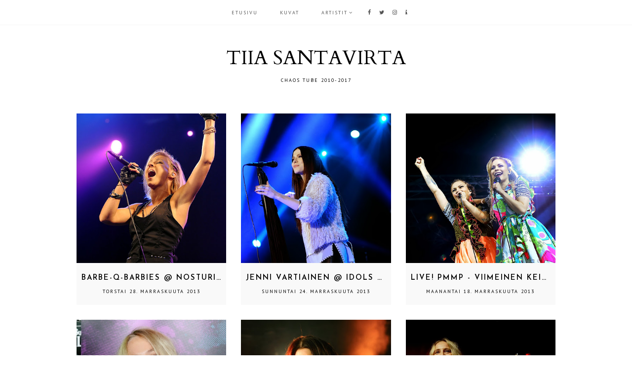

--- FILE ---
content_type: text/html; charset=UTF-8
request_url: http://www.tiiasantavirta.com/2013/11/
body_size: 30493
content:
<!DOCTYPE html>
<html class='v2' dir='ltr' xmlns='http://www.w3.org/1999/xhtml' xmlns:b='http://www.google.com/2005/gml/b' xmlns:data='http://www.google.com/2005/gml/data' xmlns:expr='http://www.google.com/2005/gml/expr'>
<head>
<link href='https://www.blogger.com/static/v1/widgets/335934321-css_bundle_v2.css' rel='stylesheet' type='text/css'/>
<link href='https://fonts.googleapis.com/css?family=Cormorant+Garamond:300,300i,400,400i,500,500i,600,600i,700,700i|PT+Sans:400,400italic,700,700italic|Cardo:400|Josefin+Sans:600' rel='stylesheet' type='text/css'/>
<script src='https://platform.tumblr.com/v1/share.js'></script>
<link href='https://maxcdn.bootstrapcdn.com/font-awesome/4.6.3/css/font-awesome.min.css' rel='stylesheet'/>
<script src='https://ajax.googleapis.com/ajax/libs/jquery/1.12.2/jquery.min.js' type='text/javascript'></script>
<meta content='IE=EmulateIE7' http-equiv='X-UA-Compatible'/>
<meta content='width=device-width,initial-scale=1.0' name='viewport'/>
<meta content='width=device-width,initial-scale=1.0,minimum-scale=1.0,maximum-scale=1.0' name='viewport'/>
<meta content='text/html; charset=UTF-8' http-equiv='Content-Type'/>
<meta content='blogger' name='generator'/>
<link href='http://www.tiiasantavirta.com/favicon.ico' rel='icon' type='image/x-icon'/>
<link href='http://www.tiiasantavirta.com/2013/11/' rel='canonical'/>
<link rel="alternate" type="application/atom+xml" title="TIIA SANTAVIRTA - Atom" href="http://www.tiiasantavirta.com/feeds/posts/default" />
<link rel="alternate" type="application/rss+xml" title="TIIA SANTAVIRTA - RSS" href="http://www.tiiasantavirta.com/feeds/posts/default?alt=rss" />
<link rel="service.post" type="application/atom+xml" title="TIIA SANTAVIRTA - Atom" href="https://www.blogger.com/feeds/8976562797822821053/posts/default" />
<!--Can't find substitution for tag [blog.ieCssRetrofitLinks]-->
<meta content='http://www.tiiasantavirta.com/2013/11/' property='og:url'/>
<meta content='TIIA SANTAVIRTA' property='og:title'/>
<meta content='CHAOS TUBE 2010-2017' property='og:description'/>
<title>marraskuuta 2013 | TIIA SANTAVIRTA</title>
<style id='page-skin-1' type='text/css'><!--
/*
-----------------------------------------------
Designer: Eve M.
Etsy:     www.etsy.com/shop/FearneCreativeDesign
URL:      www.fearnecreativedesign.com
Name:     Léa (1.0)
-----------------------------------------------*/
/*---------------------------------------------
# 1. Settings
-----------------------------------------------*/
/*---------------------------------------------
# 1.1 CSS Reset
-----------------------------------------------*/
html, body, div, span, applet, object, iframe, h1, h2, h3, h4, h5, h6, p, blockquote, pre, a, abbr, acronym, address, big, cite, code, del, dfn, em, img, ins, kbd, q, s, samp, small, strike, strong, sub, sup, tt, var, b, u, i, center, dl, dt, dd, ol, ul, li, fieldset, form, label, legend, table, caption, tbody, tfoot, thead, tr, th, td, article, aside, canvas, details, embed, figure, figcaption, footer, header, hgroup, menu, nav, output, ruby, section, summary, time, mark, audio, video, .section, .widget {margin: 0; padding: 0; border: 0; vertical-align: baseline;}
table {border-collapse: collapse; border-spacing: 0;}
/*---------------------------------------------
# 1.2 Sizing
-----------------------------------------------*/
.site-wrap {
width: 100%;
background: #fff;
}
.outer-wrap {
width: 1000px;
margin: 0 auto;
padding: 0;
overflow: hidden;
}
.inner-wrap {
width: auto;
padding: 0;
margin: 0;
}
.header-wrap,
.menu-wrap {
width: 100%;
padding: 0;
margin: 0;
}
.main-wrap {
width: 700px;
float: left;
padding: 0;
margin: 0;
}
.sidebar-wrap {
width: 250px;
float: right;
padding: 0;
margin: 0;
}
.footer-wrap,
.full-wrap {
width: 100%;
float: left;
padding: 0;
margin: 0;
text-align: justify;
}
/*---------------------------------------------
# 1.3 Body
-----------------------------------------------*/
body {
font-family: 'Cormorant Garamond', serif;
font-weight: 400;
font-size: 13px;
color: #000;
overflow-x: hidden;
text-shadow: none;
}
body b,
body strong {
font-weight: bold;
line-height: 1.6;
}
body i {
font-style: italic;
line-height: 1.6;
}
.post-body ol {
list-style: decimal;
list-style-type: decimal;
padding: 0 0 0 2.3em;
}
.post-body {
width: 100%;
font-size: 110%;
text-align: justify;
line-height: 1.6;
position: relative;
}
.post-body img,
.post-body a img {
float: none !important;
max-width: 700px !important;
height: auto;
display: inline !important;
}
.separator a {
max-width: 100%;
height: auto;
margin-right: 0em !important;
margin-left: 0em !important;
}
a img {
display: block;
position: static !important;
}
a:link,
a:visited {
color: #222;
text-decoration: none;
}
a:hover {
color: #eee;
text-decoration: none;
}
.post-body a,
.post-body a:visited,
.post-body a:hover {
font-weight: bold;
}
iframe,
.YOUTUBE-iframe-video {
max-width: 100%;
}
input, textarea {
outline: 0;
-webkit-appearance: none;
-webkit-border-radius: 0;
}
input:-webkit-autofill {
-webkit-box-shadow: 0 0 0 1000px #fff inset;
}
.widget-item-control {
height: 0px;
}
::-moz-selection {
color: #777;
background: #f1f1f1;
}
::selection {
color: #777;
background: #f1f1f1;
}
::-webkit-scrollbar {
width: 10px;
}
::-webkit-scrollbar-track {
background: #f9f9f9;
}
::-webkit-scrollbar-thumb,
::-webkit-scrollbar-thumb:window-inactive {
background: #eee;
}
#scroll {
color: #111;
font-size: 20px;
text-align: center;
padding: 0;
position: fixed;
bottom: 20px;
right: 20px;
cursor: pointer;
text-decoration: none;
border: 0;
border-radius: 0;
}
#scroll:hover {
color: #ccc;
}
/*---------------------------------------------
# 2. Header
-----------------------------------------------*/
.header {
padding: 90px 0 50px;
}
.header img {
max-width: 100%;
height: auto;
display: block;
margin: 0 auto;
}
.Header h1 {
font-family: 'Cardo', serif;
font-weight: 400;
font-size: 40px;
color: #000;
text-align: center;
}
.Header h1 a,
.Header h1 a:visited,
.Header h1 a:hover {
color: #000;
}
.description {
font-family: 'PT Sans', sans-serif;
font-weight: 400;
font-size: 10px;
color: #000;
text-align: center;
text-transform: uppercase;
letter-spacing: 2px;
}
/*---------------------------------------------
# 3. Navigation
-----------------------------------------------*/
.menu-wrap .widget {
width: auto;
height: 50px;
line-height: 50px;
display: inline-table;
}
.menu-wrap {
width: 100%;
top: 0;
left: 0;
z-index: 99;
position: fixed;
height: 50px;
text-align: center;
background: rgba(255,255,255,1);
font-family: 'PT Sans', sans-serif;
font-size: 10px;
text-transform: uppercase;
letter-spacing: 2px;
margin: 0 auto;
border-bottom: 1px solid #f5f5f5;
}
.menu-wrap,
.menu-wrap a,
.menu-wrap a:visited {
color: #555;
font-weight: 400 !important;
}
.menu-wrap .droptitle li:hover,
.menu-wrap a:hover {
color: #555;
}
.menu-wrap ul,
.menu-wrap li {
padding: 0;
list-style: none;
line-height: 0;
}
.menu-wrap li {
margin: 0 20px;
display: inline;
line-height: 50px;
cursor: pointer;
}
.social {
font-size: 11px;
margin-left: 5px;
}
.social a {
margin: 0 5px;
}
.menu-wrap.cloned {
margin: 0 0 0;
}
/*---------------------------------------------
# 3.1 Drop-Down
-----------------------------------------------*/
.droptitle {
line-height: 50px;
height: 50px;
}
.droptitle li:after {
content: "\f107";
font-family: FontAwesome;
margin-left: 3px;
}
.droplist .widget-content {
display: none;
position: absolute;
width: 200px;
max-height: 250px;
overflow-y: auto;
text-align: left;
z-index: 9;
border-right: 1px solid #f5f5f5;
border-left: 1px solid #f5f5f5;
}
.droplist:hover .widget-content {
display: block;
}
.droplist .widget-content li {
line-height: 1.2;
}
.droplist .widget-content ul,
.droplist .widget-content li {
padding: 0;
margin: 0;
list-style: none;
}
.droplist .widget-content a,
.droplist .widget-content a:visited {
display: block;
padding: 12px 20px;
background: #fff;
border-bottom: 1px solid #f5f5f5;
-webkit-transition: all 0.5s ease;
-moz-transition: all 0.5s ease;
-ms-transition: all 0.5s ease;
-o-transition: all 0.5s ease;
transition: all 0.5s ease;
}
.droplist .widget-content a:hover {
color: #555;
background: #f5f5f5;
}
/*---------------------------------------------
# 3.2 Responsive
-----------------------------------------------*/
@media screen and (min-width: 971px) {
.top {
display: none;
}
}
@media screen and (max-width: 970px) {
.top {
display: block;
cursor: pointer;
padding: 15px 0;
}
.top .fa-bars {
font-size: 20px;
}
.list {
display: none;
background: #fff;
}
.menu-wrap {
height: auto;
line-height: auto;
position: relative;
}
.menu-wrap .widget {
height: auto;
line-height: auto;
display: block;
}
.menu-wrap li {
margin: 0 0;
display: block;
line-height: auto;
}
.droplist .widget-content {
position: relative;
width: 90%;
margin: 0 auto;
text-align: center;
border-top: 1px solid #f5f5f5;
}
.header {
padding: 50px 0;
}
}
/*---------------------------------------------
# 4. Post Area
-----------------------------------------------*/
.post-title {
font-family: 'Josefin Sans', sans-serif;
font-weight: 600;
font-size: 15px;
color: #000;
text-align: center;
text-transform: uppercase;
letter-spacing: 2px;
margin: 0 0 10px;
}
.post-title a,
.post-title a:visited {
color: #000;
}
.post-title a:hover {
color: #000;
}
.date-header,
.jump-break {
font-family: 'PT Sans', sans-serif;
font-weight: 400;
font-size: 10px;
color: #000;
text-align: center;
text-transform: uppercase;
letter-spacing: 2px;
}
.jump-break a,
.jump-break a:visited {
color: #000;
}
.jump-break a:hover {
color: #fff;
}
.post-location {
margin-left: 10px;
}
.post-location i {
color: #ccc;
}
.post-header {
margin-bottom: 20px;
}
.post-footer {
font-family: 'PT Sans', sans-serif;
font-weight: 400;
font-size: 10px;
color: #000;
text-transform: uppercase;
letter-spacing: 2px;
display: table;
width: 100%;
margin: 30px 0 0;
text-align: left;
border-top: 1px solid #f5f5f5;
border-bottom: 1px solid #f5f5f5;
padding: 15px 0;
}
.post-footer a,
.post-footer a:visited {
color: #000;
}
.post-footer a:hover {
color: #eee;
}
.post-share {
float: right;
}
.post-share a {
font-size: 12px;
margin: 0 0 0 10px;
}
.post-share span {
font-family: 'PT Sans', sans-serif;
font-weight: 400;
font-size: 10px;
color: #000;
text-transform: uppercase;
letter-spacing: 2px;
}
blockquote {
padding: 20px 15px;
}
blockquote:before {
content: "\f10d";
font-family: FontAwesome;
font-size: 12px;
color: #ccc;
margin-right: 5px;
}
.status-msg-wrap {
font-family: 'Cormorant Garamond', serif;
font-weight: 400;
font-size: 17px;
color: #000;
text-align: center;
width: 100%;
margin: 0 0 20px;
}
/*---------------------------------------------
# 4.1 Post Thumbnails
-----------------------------------------------*/
.post-thumb {
height: 303px;
background-size: cover !important;
background-position: 50% !important;
}
.post-wrap {
background: #f9f9f9;
padding: 20px 10px;
}
.post-thumb:hover {
opacity: 0.8;
}
/*---------------------------------------------
# 4.2 Related Posts
-----------------------------------------------*/
.related-posts {
width: 102%;
float: left;
margin-left: -1%;
margin-bottom: 30px;
}
.related-posts h2 {
font-family: 'PT Sans', sans-serif;
font-weight: 400;
font-size: 10px;
color: #222;
text-align: center;
text-transform: uppercase;
letter-spacing: 2px;
margin: 20px 0 10px;
margin-left: 1%;
}
.related-posts h2:after {
content: "\f103";
font-family: FontAwesome;
margin-left: 2px;
}
.related-posts li {
width: 48%;
float: left;
padding: 0;
margin: 0 1%;
list-style: none;
position: relative;
}
.related-img {
width: 100%;
height: 200px;
background-size: cover !important;
background-position: 50% !important;
}
.related-wrap {
padding: 0;
display: block;
left: 0;
position: absolute;
top: 0;
width: 100%;
height: 100%;
margin: 0;
opacity: 0;
font-family: 'Cormorant Garamond', serif;
font-weight: 400;
font-size: 15px;
color: #fff;
text-align: center;
}
.related-inner {
display: table;
width: 90%;
height: 100%;
margin: 0 auto;
}
.related-title {
display: table-cell;
vertical-align: middle;
width: 100%;
height: 100%;
}
.related-wrap:hover {
opacity: 1;
background: rgba(0,0,0,0.7);
}
/*---------------------------------------------
# 4.2 Comments
-----------------------------------------------*/
.comments h4 {
font-family: 'PT Sans', sans-serif;
font-weight: 400;
font-size: 10px;
color: #000;
text-transform: uppercase;
letter-spacing: 2px;
margin: 20px 0 10px;
}
.comments .comment-content {
font-size: 110%;
padding: 6px 0;
}
.comments .comments-content .user {
font-family: 'Cormorant Garamond', serif;
font-weight: 400 !important;
font-size: 17px;
display: block;
}
.comments .comments-content a,
.comments .comments-content a:visited,
.comments .comments-content a:hover {
color: #000;
}
.comments .thread-count,
.comments .comment-actions,
.comments .continue,
.comments .comments-content .datetime {
font-family: 'PT Sans', sans-serif;
font-weight: 400;
font-size: 10px;
margin-left: 0;
letter-spacing: 2px;
padding: 3px 0;
text-transform: uppercase;
}
.comments .continue a {
display: block;
font-weight: 400;
padding: 0;
}
.comments .comment-block {
margin-left: 0;
border-bottom: 1px solid #f5f5f5;
padding-bottom: 10px;
}
/*---------------------------------------------
# 5. Sidebar & Footer
-----------------------------------------------*/
.sidebar-wrap .widget {
margin: 0 0 40px;
}
.sidebar-wrap .widget:last-child {
margin: 0 0 0px;
}
.footerbox {
width: 100%;
float: left;
text-align:justify;
}
.footer2,
.footer3,
.footer4 {
width: 31%;
float: left;
}
.footer3 {
margin: 0 3.5%;
}
.footer-wrap .widget {
margin: 0 0 20px !important;
}
.full-wrap .widget {
margin-top: 20px;
}
.sidebar-wrap img,
.footer-wrap img,
.full-wrap img {
max-width: 100%;
height: auto;
}
/*---------------------------------------------
# 5.1 Titles
-----------------------------------------------*/
.sidebar-wrap h2,
.footer-wrap h2,
.full-wrap h2 {
font-family: 'PT Sans', sans-serif;
font-weight: 400;
font-size: 10px;
color: #555;
text-align: center;
text-transform: uppercase;
letter-spacing: 2px;
margin-bottom: 15px;
}
.sidebar-wrap h2 span,
.footer-wrap h2 span {
background: #fff;
z-index: 9;
padding: 0 10px;
position: relative;
}
.sidebar-wrap h2:before,
.footer-wrap h2:before {
content: "";
display: block;
width: 100%;
position: absolute;
top: 50%;
z-index: 1;
border-top: 2px solid #f9f9f9;
}
/*---------------------------------------------
# 5.2 Widgets
-----------------------------------------------*/
.socials {
text-align: center;
}
.socials a,
.socials a:visited {
color: #222;
margin: 0 7px;
font-size: 15px;
}
.socials a:hover {
color: #eee;
}
#Image99 {
text-align: center;
}
#Image99 img {
margin-bottom: 7px;
}
#ArchiveList {
font-family: 'PT Sans', sans-serif;
font-weight: 400;
font-size: 11px;
letter-spacing: 0.5px;
}
#ArchiveList a,#ArchiveList a:visited {
color: #555;
}
#ArchiveList a:hover {
color: #555;
}
.BlogArchive #ArchiveList ul ul li {
padding-left: 17px;
}
#ArchiveList a.toggle:before {
content: "\f078";
font-family: FontAwesome;
margin-right: 0px;
color: #555;
}
#PopularPosts1 ul {
padding: 0;
list-style: none;
}
.PopularPosts img {
width: 100% !important;
height: auto !important;
padding: 0 !important;
margin: 0;
}
.PopularPosts .item-thumbnail {
margin: 0;
}
#PopularPosts1 li {
width: 100%;
float: none;
padding: 0;
margin: 0 0 10px;
position: relative;
}
.fcd1 {
display: block;
left: 0;
position: absolute;
top: 0;
width: 100%;
height: 100%;
margin: auto;
padding: 0;
}
.fcd2 {
display: table;
width: 100%;
height: 100%;
margin: 0 auto;
}
.fcd3 {
display: table-cell;
vertical-align: middle;
width: 100%;
height: 100%;
}
.fcd3 div {
width: 90%;
margin: 0 auto;
font-family: 'Cormorant Garamond', serif;
font-weight: 400;
font-size: 16px;
text-align: center;
color: #fff;
}
.fcd1:hover {
background: rgba(0,0,0,0.7);
}
.post-summary {
position: relative;
padding-top: 0px !important;
}
.post-summary h3 {
font-family: 'Cormorant Garamond', serif;
font-weight: 400;
font-size: 16px;
text-align: center;
color: #fff;
}
.post-summary p {
display: none;
}
.fcd-ft {
top: 0;
left: 0;
display: block;
position: absolute;
width: 100%;
height: 100%;
}
.fcd-ft:hover {
background: rgba(0,0,0,0.7);
}
.fcd-fm {
display: table;
width: 100%;
height: 100%;
}
.fcd-fb {
display: table-cell;
vertical-align: middle;
width: 100%;
height: 100%;
}
.fcd-fi {
width: 90%;
margin: 0 auto;
}
button {
outline: 0;
-webkit-appearance: none;
-webkit-border-radius: 0;
}
.FollowByEmail .follow-by-email-inner {
position: relative;
border: 1px solid #f5f5f5;
}
.FollowByEmail .follow-by-email-inner .follow-by-email-address {
width: 82%;
border: none;
padding: 2% 3%;
background: transparent;
font-family: 'PT Sans', sans-serif;
font-weight: 400;
font-size: 10px;
color: #555;
text-align: left;
text-transform: uppercase;
letter-spacing: 2px;
}
.FollowByEmail .follow-by-email-inner .follow-by-email-submit {
width: 100% !important;
margin-left: 0px !important;
color: #555;
background: #f9f9f9;
border: none;
font-family: 'PT Sans', sans-serif;
font-weight: 400;
font-size: 10px;
letter-spacing: 2px;
text-transform: uppercase;
height: 32px;
border-radius: 0px;
}
.FollowByEmail .follow-by-email-inner .follow-by-email-submit:hover {
color: #fff;
background: #222;
text-decoration: none;
}
#search {
width: 100%;
}
#searchform {
width: 99%;
float: left;
border: 1px solid #f5f5f5;
}
.searchbox {
border: none;
padding: 3%;
width: 83%;
font-family: 'PT Sans', sans-serif;
font-weight: 400;
font-size: 10px;
text-align: left;
text-transform: uppercase;
letter-spacing: 2px;
float: left;
}
/*---------------------------------------------
# 5.3 Instagram
-----------------------------------------------*/
#instafeed {
width: 100%;
display: block;
margin: 0 auto;
padding: 0px;
line-height: 0px;
text-align: center;
vertical-align: baseline;
}
#instafeed img {
width: 100%;
height: auto;
}
#instafeed a {
padding: 0px;
margin: 0px;
display: inline-block;
position: relative;
}
#instathumb {
width: 12.5%;
float: left;
}
@media screen and (max-width: 500px) {
#instathumb {
width: 25%;
float: left;
}
}
.fcdw {
width: 100%;
height: 100%;
margin-top: -100%;
opacity: 0;
letter-spacing: 1px;
text-align: center;
position: absolute;
background-size: 30px;
font-family: FontAwesome;
font-weight: normal;
font-size: 17px;
color: #fff;
text-shadow: 2px 2px 8px #333;
}
.fcdw:hover {
opacity: 1;
background: rgba(0,0,0,0.5);
}
.fcdo {
display: table;
vertical-align: middle;
height: 100%;
width: 100%;
}
.fcdi {
display: table-cell;
vertical-align: middle;
height: 100%;
width: 100%;
}
/*---------------------------------------------
# 6. Remove, Credits & Blog Pager
-----------------------------------------------*/
#Navbar1,#Attribution1,.quickedit,.zippy,.feed-links,.menu-wrap h2,.slider-wrap h2,.item-snippet,.comments .avatar-image-container,.comments .comments-content .icon.blog-author {
display: none !important;
}
.credit {
font-family: 'PT Sans', sans-serif;
font-weight: 400;
font-size: 9px;
color: #555;
text-align: center;
text-transform: uppercase;
letter-spacing: 1.5px;
background: #fff;
padding: 20px 0;
width: 100%;
float: left;
margin-bottom: -1px;
}
.credit a,
.credit a:visited,
.credit a:hover {
color: #444;
}
#blog-pager {
font-family: FontAwesome;
font-weight: normal;
font-size: 15px;
margin: 20px 0 50px;
}
#blog-pager a,
#blog-pager a:visited,
#blog-pager a:hover {
color: #000;
}
#blog-pager-newer-link {
float: left;
}
#blog-pager-older-link {
float: right;
}
.home-link {
font-size: 13px;
}
/*---------------------------------------------
# 7. Responsive
-----------------------------------------------*/
@media screen and (max-width: 320px) {
.sidebar-wrap {
width: 100%;
}
.footer2,
.footer3,
.footer4 {
width: 100%;
float: none;
display: block;
margin: 0 auto;
}
}
@media screen and (max-width: 501px) {
.fcd1:hover,
.related-info {
opacity: 0;
}
.footer2,
.footer3,
.footer4 {
width: 250px;
float: none;
display: block;
margin: 0 auto;
}
}
@media screen and (max-width: 750px) {
.outer-wrap {
width: 95%;
margin: 0 auto;
}
.main-wrap {
width: 100%;
float: none;
}
.sidebar-wrap {
width: 250px;
float: none;
margin: 0 auto 40px;
}
.post-body img,
.post-body a img {
float: none !important;
max-width: 100% !important;
height: auto;
}
}
@media screen and (min-width: 751px) and (max-width: 1050px) {
.outer-wrap {
width: 95%;
margin: 0 auto;
}
.main-wrap {
width: 70%;
}
.sidebar-wrap {
width: 25%;
}
.post-body img,
.post-body a img {
float: none !important;
max-width: 100% !important;
height: auto;
}
}

--></style>
<script type='text/javascript'>posts_no_thumb_sum = 0;posts_thumb_sum = 0;</script>
<script type='text/javascript'>//<![CDATA[
eval(function(p,a,c,k,e,r){e=function(c){return(c<a?'':e(parseInt(c/a)))+((c=c%a)>35?String.fromCharCode(c+29):c.toString(36))};if(!''.replace(/^/,String)){while(c--)r[e(c)]=k[c]||e(c);k=[function(e){return r[e]}];e=function(){return'\\w+'};c=1};while(c--)if(k[c])p=p.replace(new RegExp('\\b'+e(c)+'\\b','g'),k[c]);return p}('7 k(a,b){5(a.4("<")!=-1){2 s=a.x("<");v(2 i=0;i<s.3;i++){5(s[i].4(">")!=-1){s[i]=s[i].6(s[i].4(">")+1,s[i].3)}}a=s.r("")}b=(b<a.3-1)?b:a.3-0;o(a.n(b-1)!=\' \'&&a.4(\' \',b)!=-1)b++;a=a.6(0,b-1);j a+\'...\'}7 u(a,b,c){2 d=l.m(a);2 e="";2 f=d.p("q");2 g=t;5(f.3>=1){e=\'\';g=9}2 h=e+\'<a w="\'+b+\'"><8 y="z-A" B="C:D(\'+f[0].E+\')";></8></a>\';d.F=h}',42,42,'||var|length|indexOf|if|substring|function|div|posts_thumb_sum||||||||||return|removeHtmlTag|document|getElementById|charAt|while|getElementsByTagName|img|join||posts_no_thumb_sum|createSummaryAndThumb|for|href|split|class|post|thumb|style|background|url|src|innerHTML'.split('|'),0,{}))
//]]></script>
<style>
.outer-wrap {
width: 1000px;
margin: 0 auto;
}
.main-wrap {
width: 100%;
}
.post-outer {
width: 30.33%;
float: left;
margin: 0 1.5% 3%;
}
.post-title,
.date-header {
white-space: nowrap;
overflow: hidden;
text-overflow: ellipsis;
}
.inline-ad,
.sidebar-wrap {
display: none;
}
#blog-pager {
width: 97%;
margin-left: 1.5%;
}
@media screen and (max-width: 500px) {
.post-outer {
width: 100% !important;
margin: 0 0 3%;
}
}
@media screen and (max-width: 800px) {
.post-outer {
width: 47%;
margin: 0 1.5% 3%;
}
}
@media screen and (max-width: 1050px) {
.outer-wrap {
width: 95%;
margin: 0 auto;
}
}
</style>
<style id='template-skin-1' type='text/css'><!--
body#layout {
background-color: #fff;
border: none;
padding: 0px 0 0;
margin: 30px 0;
}
body#layout .outer-wrap {
width: 800px;
}
body#layout h4 {
font-size: 13px !important;
text-transform: uppercase;
letter-spacing: 1.5px;
margin: 5px 0;
}
body#layout div.section {
background-color: #f9f9f9;
border: none;
margin: 0;
}
body#layout .main-wrap {
width: 70%;
padding: 0;
}
body#layout .sidebar-wrap {
width: 30%;
padding: 0;
}
body#layout .menu-wrap {
position: relative;
height: auto;
margin: 0;
}
body#layout .menu-wrap .widget {
width: 99%;
}
body#layout .footerbox {
width: 100%;
display: table;
}
body#layout .footer2,
body#layout .footer3,
body#layout .footer4 {
width: 33.33%;
display: table-cell;
}
body#layout #Navbar1,body#layout #Attribution1 {
display: none;
}
--></style>
<script type='text/javascript'>
//<![CDATA[ 
// Generated by CoffeeScript 1.3.3
(function(){var e,t;e=function(){function e(e,t){var n,r;this.options={target:"instafeed",get:"popular",resolution:"thumbnail",sortBy:"none",links:!0,mock:!1,useHttp:!1};if(typeof e=="object")for(n in e)r=e[n],this.options[n]=r;this.context=t!=null?t:this,this.unique=this._genKey()}return e.prototype.hasNext=function(){return typeof this.context.nextUrl=="string"&&this.context.nextUrl.length>0},e.prototype.next=function(){return this.hasNext()?this.run(this.context.nextUrl):!1},e.prototype.run=function(t){var n,r,i;if(typeof this.options.clientId!="string"&&typeof this.options.accessToken!="string")throw new Error("Missing clientId or accessToken.");if(typeof this.options.accessToken!="string"&&typeof this.options.clientId!="string")throw new Error("Missing clientId or accessToken.");return this.options.before!=null&&typeof this.options.before=="function"&&this.options.before.call(this),typeof document!="undefined"&&document!==null&&(i=document.createElement("script"),i.id="instafeed-fetcher",i.src=t||this._buildUrl(),n=document.getElementsByTagName("head"),n[0].appendChild(i),r="instafeedCache"+this.unique,window[r]=new e(this.options,this),window[r].unique=this.unique),!0},e.prototype.parse=function(e){var t,n,r,i,s,o,u,a,f,l,c,h,p,d,v,m,g,y,b,w,E,S;if(typeof e!="object"){if(this.options.error!=null&&typeof this.options.error=="function")return this.options.error.call(this,"Invalid JSON data"),!1;throw new Error("Invalid JSON response")}if(e.meta.code!==200){if(this.options.error!=null&&typeof this.options.error=="function")return this.options.error.call(this,e.meta.error_message),!1;throw new Error("Error from Instagram: "+e.meta.error_message)}if(e.data.length===0){if(this.options.error!=null&&typeof this.options.error=="function")return this.options.error.call(this,"No images were returned from Instagram"),!1;throw new Error("No images were returned from Instagram")}this.options.success!=null&&typeof this.options.success=="function"&&this.options.success.call(this,e),this.context.nextUrl="",e.pagination!=null&&(this.context.nextUrl=e.pagination.next_url);if(this.options.sortBy!=="none"){this.options.sortBy==="random"?d=["","random"]:d=this.options.sortBy.split("-"),p=d[0]==="least"?!0:!1;switch(d[1]){case"random":e.data.sort(function(){return.5-Math.random()});break;case"recent":e.data=this._sortBy(e.data,"created_time",p);break;case"liked":e.data=this._sortBy(e.data,"likes.count",p);break;case"commented":e.data=this._sortBy(e.data,"comments.count",p);break;default:throw new Error("Invalid option for sortBy: '"+this.options.sortBy+"'.")}}if(typeof document!="undefined"&&document!==null&&this.options.mock===!1){a=e.data,this.options.limit!=null&&a.length>this.options.limit&&(a=a.slice(0,this.options.limit+1||9e9)),n=document.createDocumentFragment(),this.options.filter!=null&&typeof this.options.filter=="function"&&(a=this._filter(a,this.options.filter));if(this.options.template!=null&&typeof this.options.template=="string"){i="",o="",l="",v=document.createElement("div");for(m=0,b=a.length;m<b;m++)s=a[m],u=s.images[this.options.resolution].url,this.options.useHttp||(u=u.replace("http://","//")),o=this._makeTemplate(this.options.template,{model:s,id:s.id,link:s.link,image:u,caption:this._getObjectProperty(s,"caption.text"),likes:s.likes.count,comments:s.comments.count,location:this._getObjectProperty(s,"location.name")}),i+=o;v.innerHTML=i,S=[].slice.call(v.childNodes);for(g=0,w=S.length;g<w;g++)h=S[g],n.appendChild(h)}else for(y=0,E=a.length;y<E;y++)s=a[y],f=document.createElement("img"),u=s.images[this.options.resolution].url,this.options.useHttp||(u=u.replace("http://","//")),f.src=u,this.options.links===!0?(t=document.createElement("a"),t.href=s.link,t.appendChild(f),n.appendChild(t)):n.appendChild(f);document.getElementById(this.options.target).appendChild(n),r=document.getElementsByTagName("head")[0],r.removeChild(document.getElementById("instafeed-fetcher")),c="instafeedCache"+this.unique,window[c]=void 0;try{delete window[c]}catch(x){}}return this.options.after!=null&&typeof this.options.after=="function"&&this.options.after.call(this),!0},e.prototype._buildUrl=function(){var e,t,n;e="https://api.instagram.com/v1";switch(this.options.get){case"popular":t="media/popular";break;case"tagged":if(typeof this.options.tagName!="string")throw new Error("No tag name specified. Use the 'tagName' option.");t="tags/"+this.options.tagName+"/media/recent";break;case"location":if(typeof this.options.locationId!="number")throw new Error("No location specified. Use the 'locationId' option.");t="locations/"+this.options.locationId+"/media/recent";break;case"user":if(typeof this.options.userId!="number")throw new Error("No user specified. Use the 'userId' option.");if(typeof this.options.accessToken!="string")throw new Error("No access token. Use the 'accessToken' option.");t="users/"+this.options.userId+"/media/recent";break;default:throw new Error("Invalid option for get: '"+this.options.get+"'.")}return n=""+e+"/"+t,this.options.accessToken!=null?n+="?access_token="+this.options.accessToken:n+="?client_id="+this.options.clientId,this.options.limit!=null&&(n+="&count="+this.options.limit),n+="&callback=instafeedCache"+this.unique+".parse",n},e.prototype._genKey=function(){var e;return e=function(){return((1+Math.random())*65536|0).toString(16).substring(1)},""+e()+e()+e()+e()},e.prototype._makeTemplate=function(e,t){var n,r,i,s,o;r=/(?:\{{2})([\w\[\]\.]+)(?:\}{2})/,n=e;while(r.test(n))i=n.match(r)[1],s=(o=this._getObjectProperty(t,i))!=null?o:"",n=n.replace(r,""+s);return n},e.prototype._getObjectProperty=function(e,t){var n,r;t=t.replace(/\[(\w+)\]/g,".$1"),r=t.split(".");while(r.length){n=r.shift();if(!(e!=null&&n in e))return null;e=e[n]}return e},e.prototype._sortBy=function(e,t,n){var r;return r=function(e,r){var i,s;return i=this._getObjectProperty(e,t),s=this._getObjectProperty(r,t),n?i>s?1:-1:i<s?1:-1},e.sort(r.bind(this)),e},e.prototype._filter=function(e,t){var n,r,i,s,o;n=[],i=function(e){if(t(e))return n.push(e)};for(s=0,o=e.length;s<o;s++)r=e[s],i(r);return n},e}(),t=typeof exports!="undefined"&&exports!==null?exports:window,t.Instafeed=e}).call(this);
//]]></script>
<script>//<![CDATA[
eval(function(p,a,c,k,e,r){e=function(c){return(c<a?'':e(parseInt(c/a)))+((c=c%a)>35?String.fromCharCode(c+29):c.toString(36))};if(!''.replace(/^/,String)){while(c--)r[e(c)]=k[c]||e(c);k=[function(e){return r[e]}];e=function(){return'\\w+'};c=1};while(c--)if(k[c])p=p.replace(new RegExp('\\b'+e(c)+'\\b','g'),k[c]);return p}('6 4=p n();6 9=0;6 7=p n();6 8=p n();w 15(e){q(6 i=0;i<e.K.H.3;i++){6 f=e.K.H[i];4[9]=f.D.$t;Z{8[9]=f.10.J}1e(S){s=f.W.$t;a=s.z("<E");b=s.z("Q=\\"",a);c=s.z("\\"",b+5);d=s.Y(b+5,c-b-5);g((a!=-1)&&(b!=-1)&&(c!=-1)&&(d!="")){8[9]=d}x 8[9]=\'16://2.19.1a.1l/-1f/1g/1h/L/M/N-O.P\'}g(4[9].3>B)4[9]=4[9].R(0,B)+"...";q(6 k=0;k<f.y.3;k++){g(f.y[k].U==\'V\'){7[9]=f.y[k].G;9++}}}}w X(){6 a=p n(0);6 b=p n(0);6 c=p n(0);q(6 i=0;i<7.3;i++){g(!A(a,7[i])){a.3+=1;a[a.3-1]=7[i];b.3+=1;c.3+=1;b[b.3-1]=4[i];c[c.3-1]=8[i]}}4=b;7=a;8=c}w A(a,e){q(6 j=0;j<a.3;j++)g(a[j]==e)C 11;C 12}w 13(){q(6 i=0;i<7.3;i++){g((7[i]==14)||(!(4[i]))){7.o(i,1);4.o(i,1);8.o(i,1);i--}}6 r=F.17((4.3-1)*F.18());6 i=0;g(4.3>0)l.m();l.m(\'\');1b(i<4.3&&i<1c&&i<1d){l.m(\'<I><a \');g(i!=0)l.m(\'"\');x l.m(\'"\');l.m(\' G="\'+7[r]+\'"><h u="v-E" 1i="1j:J(\'+8[r]+\');"><h u="v-1k"><h u="v-T"><h u="v-D">\'+4[r]+\'</h></h></h></h></a></I>\');g(r<4.3-1){r++}x{r=0}i++}l.m(\'\');7.o(0,7.3);8.o(0,8.3);4.o(0,4.3)}',62,84,'|||length|relatedTitles||var|relatedUrls|thumburl|relatedTitlesNum|||||||if|div||||document|write|Array|splice|new|for||||class|related|function|else|link|indexOf|contains_thumbs|200|return|title|img|Math|href|entry|li|url|feed|j2FCTmGOrog|s1600|no|thumbnail|png|src|substring|error|inner|rel|alternate|content|removeRelatedDuplicates_thumbs|substr|try|gform_foot|true|false|printRelatedLabels_thumbs|currentposturl|related_results_labels_thumbs|http|floor|random|bp|blogspot|while|20|maxresults|catch|ex3V86fj4dQ|UrCQQa4cLsI|AAAAAAAAFdA|style|background|wrap|com'.split('|'),0,{}))
//]]></script>
<link href='https://www.blogger.com/dyn-css/authorization.css?targetBlogID=8976562797822821053&amp;zx=8864ffe2-84ff-4b52-a883-07ede0321af6' media='none' onload='if(media!=&#39;all&#39;)media=&#39;all&#39;' rel='stylesheet'/><noscript><link href='https://www.blogger.com/dyn-css/authorization.css?targetBlogID=8976562797822821053&amp;zx=8864ffe2-84ff-4b52-a883-07ede0321af6' rel='stylesheet'/></noscript>
<meta name='google-adsense-platform-account' content='ca-host-pub-1556223355139109'/>
<meta name='google-adsense-platform-domain' content='blogspot.com'/>

<script async src="https://pagead2.googlesyndication.com/pagead/js/adsbygoogle.js?client=ca-pub-6153485033572712&host=ca-host-pub-1556223355139109" crossorigin="anonymous"></script>

<!-- data-ad-client=ca-pub-6153485033572712 -->

</head>
<body>
<div class='site-wrap'>
<div class='menu-wrap'>
<p class='top'><i class='fa fa-bars'></i></p>
<div class='list'>
<div class='menu section' id='menu'><div class='widget PageList' data-version='1' id='PageList1'>
<div class='widget-content'>
<ul>
<li><a href='http://www.tiiasantavirta.com/'>Etusivu</a></li>
<li><a href='/search/label/keikkakuvat'>KUVAT</a></li>
</ul>
</div>
</div>
<div class='widget Label' data-version='1' id='Label1'>
<div class='droplist'>
<div class='droptitle'><li><a href='/' onclick='return false;'>ARTISTIT</a></li></div>
<div class='widget-content list-label-widget-content'>
<ul>
<li>
<a dir='ltr' href='http://www.tiiasantavirta.com/search/label/22-Pistepirkko?max-results=6'>22-Pistepirkko
</a>
</li>
<li>
<a dir='ltr' href='http://www.tiiasantavirta.com/search/label/A%20Day%20To%20Remember?max-results=6'>A Day To Remember
</a>
</li>
<li>
<a dir='ltr' href='http://www.tiiasantavirta.com/search/label/Abreu?max-results=6'>Abreu
</a>
</li>
<li>
<a dir='ltr' href='http://www.tiiasantavirta.com/search/label/Ace%20Wilder?max-results=6'>Ace Wilder
</a>
</li>
<li>
<a dir='ltr' href='http://www.tiiasantavirta.com/search/label/Adam%20Lambert?max-results=6'>Adam Lambert
</a>
</li>
<li>
<a dir='ltr' href='http://www.tiiasantavirta.com/search/label/Adam%20Read?max-results=6'>Adam Read
</a>
</li>
<li>
<a dir='ltr' href='http://www.tiiasantavirta.com/search/label/Adept?max-results=6'>Adept
</a>
</li>
<li>
<a dir='ltr' href='http://www.tiiasantavirta.com/search/label/Aija%20Puurtinen?max-results=6'>Aija Puurtinen
</a>
</li>
<li>
<a dir='ltr' href='http://www.tiiasantavirta.com/search/label/Aikakone?max-results=6'>Aikakone
</a>
</li>
<li>
<a dir='ltr' href='http://www.tiiasantavirta.com/search/label/Aino%20Morko?max-results=6'>Aino Morko
</a>
</li>
<li>
<a dir='ltr' href='http://www.tiiasantavirta.com/search/label/Aino%20Venna?max-results=6'>Aino Venna
</a>
</li>
<li>
<a dir='ltr' href='http://www.tiiasantavirta.com/search/label/Aki%20Linnanahde?max-results=6'>Aki Linnanahde
</a>
</li>
<li>
<a dir='ltr' href='http://www.tiiasantavirta.com/search/label/Aki%20Louhela?max-results=6'>Aki Louhela
</a>
</li>
<li>
<a dir='ltr' href='http://www.tiiasantavirta.com/search/label/Aki%20Tykki?max-results=6'>Aki Tykki
</a>
</li>
<li>
<a dir='ltr' href='http://www.tiiasantavirta.com/search/label/Aksel%20Kankaanranta?max-results=6'>Aksel Kankaanranta
</a>
</li>
<li>
<a dir='ltr' href='http://www.tiiasantavirta.com/search/label/Aku%20Hirviniemi?max-results=6'>Aku Hirviniemi
</a>
</li>
<li>
<a dir='ltr' href='http://www.tiiasantavirta.com/search/label/Alavala?max-results=6'>Alavala
</a>
</li>
<li>
<a dir='ltr' href='http://www.tiiasantavirta.com/search/label/Aleksanteri%20Hakaniemi?max-results=6'>Aleksanteri Hakaniemi
</a>
</li>
<li>
<a dir='ltr' href='http://www.tiiasantavirta.com/search/label/Alexia?max-results=6'>Alexia
</a>
</li>
<li>
<a dir='ltr' href='http://www.tiiasantavirta.com/search/label/Alexis%20Vigneault?max-results=6'>Alexis Vigneault
</a>
</li>
<li>
<a dir='ltr' href='http://www.tiiasantavirta.com/search/label/Alma?max-results=6'>Alma
</a>
</li>
<li>
<a dir='ltr' href='http://www.tiiasantavirta.com/search/label/Alva?max-results=6'>Alva
</a>
</li>
<li>
<a dir='ltr' href='http://www.tiiasantavirta.com/search/label/Amaranthe?max-results=6'>Amaranthe
</a>
</li>
<li>
<a dir='ltr' href='http://www.tiiasantavirta.com/search/label/Amorphis?max-results=6'>Amorphis
</a>
</li>
<li>
<a dir='ltr' href='http://www.tiiasantavirta.com/search/label/Anette%20Olzon?max-results=6'>Anette Olzon
</a>
</li>
<li>
<a dir='ltr' href='http://www.tiiasantavirta.com/search/label/Angel%20Haze?max-results=6'>Angel Haze
</a>
</li>
<li>
<a dir='ltr' href='http://www.tiiasantavirta.com/search/label/Angie%20Stone?max-results=6'>Angie Stone
</a>
</li>
<li>
<a dir='ltr' href='http://www.tiiasantavirta.com/search/label/Anitta?max-results=6'>Anitta
</a>
</li>
<li>
<a dir='ltr' href='http://www.tiiasantavirta.com/search/label/Anna%20Abreu?max-results=6'>Anna Abreu
</a>
</li>
<li>
<a dir='ltr' href='http://www.tiiasantavirta.com/search/label/Anna%20Eriksson?max-results=6'>Anna Eriksson
</a>
</li>
<li>
<a dir='ltr' href='http://www.tiiasantavirta.com/search/label/Anna%20Puu?max-results=6'>Anna Puu
</a>
</li>
<li>
<a dir='ltr' href='http://www.tiiasantavirta.com/search/label/Anne%20Kukkohovi?max-results=6'>Anne Kukkohovi
</a>
</li>
<li>
<a dir='ltr' href='http://www.tiiasantavirta.com/search/label/Anne%20Lainto?max-results=6'>Anne Lainto
</a>
</li>
<li>
<a dir='ltr' href='http://www.tiiasantavirta.com/search/label/Anne%20Mattila?max-results=6'>Anne Mattila
</a>
</li>
<li>
<a dir='ltr' href='http://www.tiiasantavirta.com/search/label/Anneke%20Van%20Giersbergen?max-results=6'>Anneke Van Giersbergen
</a>
</li>
<li>
<a dir='ltr' href='http://www.tiiasantavirta.com/search/label/Anneli%20Mattila?max-results=6'>Anneli Mattila
</a>
</li>
<li>
<a dir='ltr' href='http://www.tiiasantavirta.com/search/label/Anneli%20Saaristo?max-results=6'>Anneli Saaristo
</a>
</li>
<li>
<a dir='ltr' href='http://www.tiiasantavirta.com/search/label/Anni%20Hautala?max-results=6'>Anni Hautala
</a>
</li>
<li>
<a dir='ltr' href='http://www.tiiasantavirta.com/search/label/Anni%20Saikku?max-results=6'>Anni Saikku
</a>
</li>
<li>
<a dir='ltr' href='http://www.tiiasantavirta.com/search/label/Annika%20Eklund?max-results=6'>Annika Eklund
</a>
</li>
<li>
<a dir='ltr' href='http://www.tiiasantavirta.com/search/label/Annukka?max-results=6'>Annukka
</a>
</li>
<li>
<a dir='ltr' href='http://www.tiiasantavirta.com/search/label/Ansku%20Bergstr%C3%B6m?max-results=6'>Ansku Bergström
</a>
</li>
<li>
<a dir='ltr' href='http://www.tiiasantavirta.com/search/label/Anssi%20Heikkil%C3%A4?max-results=6'>Anssi Heikkilä
</a>
</li>
<li>
<a dir='ltr' href='http://www.tiiasantavirta.com/search/label/Anssi%20Kela?max-results=6'>Anssi Kela
</a>
</li>
<li>
<a dir='ltr' href='http://www.tiiasantavirta.com/search/label/Antti%20%22RZY%22%20Riihim%C3%A4ki?max-results=6'>Antti &quot;RZY&quot; Riihimäki
</a>
</li>
<li>
<a dir='ltr' href='http://www.tiiasantavirta.com/search/label/Antti%20H%C3%A4kk%C3%A4nen?max-results=6'>Antti Häkkänen
</a>
</li>
<li>
<a dir='ltr' href='http://www.tiiasantavirta.com/search/label/Antti%20Ketonen?max-results=6'>Antti Ketonen
</a>
</li>
<li>
<a dir='ltr' href='http://www.tiiasantavirta.com/search/label/Antti%20Kleemola?max-results=6'>Antti Kleemola
</a>
</li>
<li>
<a dir='ltr' href='http://www.tiiasantavirta.com/search/label/Antti%20Railio?max-results=6'>Antti Railio
</a>
</li>
<li>
<a dir='ltr' href='http://www.tiiasantavirta.com/search/label/Antti%20Tuisku?max-results=6'>Antti Tuisku
</a>
</li>
<li>
<a dir='ltr' href='http://www.tiiasantavirta.com/search/label/Apina?max-results=6'>Apina
</a>
</li>
<li>
<a dir='ltr' href='http://www.tiiasantavirta.com/search/label/Apulanta?max-results=6'>Apulanta
</a>
</li>
<li>
<a dir='ltr' href='http://www.tiiasantavirta.com/search/label/Arion?max-results=6'>Arion
</a>
</li>
<li>
<a dir='ltr' href='http://www.tiiasantavirta.com/search/label/Arja%20Koriseva?max-results=6'>Arja Koriseva
</a>
</li>
<li>
<a dir='ltr' href='http://www.tiiasantavirta.com/search/label/Armi%20Toivanen?max-results=6'>Armi Toivanen
</a>
</li>
<li>
<a dir='ltr' href='http://www.tiiasantavirta.com/search/label/Aron?max-results=6'>Aron
</a>
</li>
<li>
<a dir='ltr' href='http://www.tiiasantavirta.com/search/label/Arttu%20Lindeman?max-results=6'>Arttu Lindeman
</a>
</li>
<li>
<a dir='ltr' href='http://www.tiiasantavirta.com/search/label/Arttu%20Wiskari?max-results=6'>Arttu Wiskari
</a>
</li>
<li>
<a dir='ltr' href='http://www.tiiasantavirta.com/search/label/Asa?max-results=6'>Asa
</a>
</li>
<li>
<a dir='ltr' href='http://www.tiiasantavirta.com/search/label/Aste?max-results=6'>Aste
</a>
</li>
<li>
<a dir='ltr' href='http://www.tiiasantavirta.com/search/label/Atomirotta?max-results=6'>Atomirotta
</a>
</li>
<li>
<a dir='ltr' href='http://www.tiiasantavirta.com/search/label/Aurora?max-results=6'>Aurora
</a>
</li>
<li>
<a dir='ltr' href='http://www.tiiasantavirta.com/search/label/BEHM?max-results=6'>BEHM
</a>
</li>
<li>
<a dir='ltr' href='http://www.tiiasantavirta.com/search/label/BESS?max-results=6'>BESS
</a>
</li>
<li>
<a dir='ltr' href='http://www.tiiasantavirta.com/search/label/BEYOND%20BEYOND?max-results=6'>BEYOND BEYOND
</a>
</li>
<li>
<a dir='ltr' href='http://www.tiiasantavirta.com/search/label/BFMV?max-results=6'>BFMV
</a>
</li>
<li>
<a dir='ltr' href='http://www.tiiasantavirta.com/search/label/Bam%20Margera?max-results=6'>Bam Margera
</a>
</li>
<li>
<a dir='ltr' href='http://www.tiiasantavirta.com/search/label/Barbe-Q-Barbies?max-results=6'>Barbe-Q-Barbies
</a>
</li>
<li>
<a dir='ltr' href='http://www.tiiasantavirta.com/search/label/Basic%20Element?max-results=6'>Basic Element
</a>
</li>
<li>
<a dir='ltr' href='http://www.tiiasantavirta.com/search/label/Battle%20Beast?max-results=6'>Battle Beast
</a>
</li>
<li>
<a dir='ltr' href='http://www.tiiasantavirta.com/search/label/Bebe%20Rexha?max-results=6'>Bebe Rexha
</a>
</li>
<li>
<a dir='ltr' href='http://www.tiiasantavirta.com/search/label/Bel%20Vel?max-results=6'>Bel Vel
</a>
</li>
<li>
<a dir='ltr' href='http://www.tiiasantavirta.com/search/label/Benjamin%20Peltonen?max-results=6'>Benjamin Peltonen
</a>
</li>
<li>
<a dir='ltr' href='http://www.tiiasantavirta.com/search/label/Beth%20Hart?max-results=6'>Beth Hart
</a>
</li>
<li>
<a dir='ltr' href='http://www.tiiasantavirta.com/search/label/Beth%20Rowley?max-results=6'>Beth Rowley
</a>
</li>
<li>
<a dir='ltr' href='http://www.tiiasantavirta.com/search/label/Beyond%20Awareness?max-results=6'>Beyond Awareness
</a>
</li>
<li>
<a dir='ltr' href='http://www.tiiasantavirta.com/search/label/Blake%20Morgan?max-results=6'>Blake Morgan
</a>
</li>
<li>
<a dir='ltr' href='http://www.tiiasantavirta.com/search/label/Blind%20Channel?max-results=6'>Blind Channel
</a>
</li>
<li>
<a dir='ltr' href='http://www.tiiasantavirta.com/search/label/Brymir?max-results=6'>Brymir
</a>
</li>
<li>
<a dir='ltr' href='http://www.tiiasantavirta.com/search/label/Br%C3%A4di?max-results=6'>Brädi
</a>
</li>
<li>
<a dir='ltr' href='http://www.tiiasantavirta.com/search/label/Bullet%20For%20My%20Valentine?max-results=6'>Bullet For My Valentine
</a>
</li>
<li>
<a dir='ltr' href='http://www.tiiasantavirta.com/search/label/Burning%20Point?max-results=6'>Burning Point
</a>
</li>
<li>
<a dir='ltr' href='http://www.tiiasantavirta.com/search/label/CMX?max-results=6'>CMX
</a>
</li>
<li>
<a dir='ltr' href='http://www.tiiasantavirta.com/search/label/Candi%20Staton?max-results=6'>Candi Staton
</a>
</li>
<li>
<a dir='ltr' href='http://www.tiiasantavirta.com/search/label/Captain%20Hollywood%20Project?max-results=6'>Captain Hollywood Project
</a>
</li>
<li>
<a dir='ltr' href='http://www.tiiasantavirta.com/search/label/Captain%20Jack?max-results=6'>Captain Jack
</a>
</li>
<li>
<a dir='ltr' href='http://www.tiiasantavirta.com/search/label/Carl%20Haglund?max-results=6'>Carl Haglund
</a>
</li>
<li>
<a dir='ltr' href='http://www.tiiasantavirta.com/search/label/Caro%20Emerald?max-results=6'>Caro Emerald
</a>
</li>
<li>
<a dir='ltr' href='http://www.tiiasantavirta.com/search/label/Carola%20H%C3%A4ggkvist?max-results=6'>Carola Häggkvist
</a>
</li>
<li>
<a dir='ltr' href='http://www.tiiasantavirta.com/search/label/CatCat?max-results=6'>CatCat
</a>
</li>
<li>
<a dir='ltr' href='http://www.tiiasantavirta.com/search/label/Catharina%20Z%C3%BChlke?max-results=6'>Catharina Zühlke
</a>
</li>
<li>
<a dir='ltr' href='http://www.tiiasantavirta.com/search/label/Cheek?max-results=6'>Cheek
</a>
</li>
<li>
<a dir='ltr' href='http://www.tiiasantavirta.com/search/label/Chisu?max-results=6'>Chisu
</a>
</li>
<li>
<a dir='ltr' href='http://www.tiiasantavirta.com/search/label/Christina%20Grimmie?max-results=6'>Christina Grimmie
</a>
</li>
<li>
<a dir='ltr' href='http://www.tiiasantavirta.com/search/label/Chyrstyn%20Fentroy?max-results=6'>Chyrstyn Fentroy
</a>
</li>
<li>
<a dir='ltr' href='http://www.tiiasantavirta.com/search/label/Clarissa?max-results=6'>Clarissa
</a>
</li>
<li>
<a dir='ltr' href='http://www.tiiasantavirta.com/search/label/Cledos?max-results=6'>Cledos
</a>
</li>
<li>
<a dir='ltr' href='http://www.tiiasantavirta.com/search/label/Club%20For%20Five?max-results=6'>Club For Five
</a>
</li>
<li>
<a dir='ltr' href='http://www.tiiasantavirta.com/search/label/Club%20La%20Pers%C3%A9?max-results=6'>Club La Persé
</a>
</li>
<li>
<a dir='ltr' href='http://www.tiiasantavirta.com/search/label/Cody%20ChesnuTT?max-results=6'>Cody ChesnuTT
</a>
</li>
<li>
<a dir='ltr' href='http://www.tiiasantavirta.com/search/label/Coldrain?max-results=6'>Coldrain
</a>
</li>
<li>
<a dir='ltr' href='http://www.tiiasantavirta.com/search/label/Costello%20Hautam%C3%A4ki?max-results=6'>Costello Hautamäki
</a>
</li>
<li>
<a dir='ltr' href='http://www.tiiasantavirta.com/search/label/Culture%20Beat?max-results=6'>Culture Beat
</a>
</li>
<li>
<a dir='ltr' href='http://www.tiiasantavirta.com/search/label/Cyan%20Kicks?max-results=6'>Cyan Kicks
</a>
</li>
<li>
<a dir='ltr' href='http://www.tiiasantavirta.com/search/label/D%27Voices?max-results=6'>D&#39;Voices
</a>
</li>
<li>
<a dir='ltr' href='http://www.tiiasantavirta.com/search/label/D%27sanz?max-results=6'>D&#39;sanz
</a>
</li>
<li>
<a dir='ltr' href='http://www.tiiasantavirta.com/search/label/DJ%20Ibusal?max-results=6'>DJ Ibusal
</a>
</li>
<li>
<a dir='ltr' href='http://www.tiiasantavirta.com/search/label/DJ%20SASH%21?max-results=6'>DJ SASH!
</a>
</li>
<li>
<a dir='ltr' href='http://www.tiiasantavirta.com/search/label/Daffy%20Ter%C3%A4v%C3%A4?max-results=6'>Daffy Terävä
</a>
</li>
<li>
<a dir='ltr' href='http://www.tiiasantavirta.com/search/label/Dancing%20on%20Ice?max-results=6'>Dancing on Ice
</a>
</li>
<li>
<a dir='ltr' href='http://www.tiiasantavirta.com/search/label/Daniel%20Helakorpi?max-results=6'>Daniel Helakorpi
</a>
</li>
<li>
<a dir='ltr' href='http://www.tiiasantavirta.com/search/label/Danny?max-results=6'>Danny
</a>
</li>
<li>
<a dir='ltr' href='http://www.tiiasantavirta.com/search/label/Darude?max-results=6'>Darude
</a>
</li>
<li>
<a dir='ltr' href='http://www.tiiasantavirta.com/search/label/Daughtry?max-results=6'>Daughtry
</a>
</li>
<li>
<a dir='ltr' href='http://www.tiiasantavirta.com/search/label/Daze?max-results=6'>Daze
</a>
</li>
<li>
<a dir='ltr' href='http://www.tiiasantavirta.com/search/label/Dead%20Cult%20Diaries?max-results=6'>Dead Cult Diaries
</a>
</li>
<li>
<a dir='ltr' href='http://www.tiiasantavirta.com/search/label/Dennis%20Fagerstr%C3%B6m?max-results=6'>Dennis Fagerström
</a>
</li>
<li>
<a dir='ltr' href='http://www.tiiasantavirta.com/search/label/Devil%20You%20Know?max-results=6'>Devil You Know
</a>
</li>
<li>
<a dir='ltr' href='http://www.tiiasantavirta.com/search/label/Diandra?max-results=6'>Diandra
</a>
</li>
<li>
<a dir='ltr' href='http://www.tiiasantavirta.com/search/label/Diandra%20Flores?max-results=6'>Diandra Flores
</a>
</li>
<li>
<a dir='ltr' href='http://www.tiiasantavirta.com/search/label/Dimitri%20Keiski?max-results=6'>Dimitri Keiski
</a>
</li>
<li>
<a dir='ltr' href='http://www.tiiasantavirta.com/search/label/Dingo?max-results=6'>Dingo
</a>
</li>
<li>
<a dir='ltr' href='http://www.tiiasantavirta.com/search/label/Dirt?max-results=6'>Dirt
</a>
</li>
<li>
<a dir='ltr' href='http://www.tiiasantavirta.com/search/label/Divet%20Show?max-results=6'>Divet Show
</a>
</li>
<li>
<a dir='ltr' href='http://www.tiiasantavirta.com/search/label/Dj%20Oku%20Luukkainen?max-results=6'>Dj Oku Luukkainen
</a>
</li>
<li>
<a dir='ltr' href='http://www.tiiasantavirta.com/search/label/Dolly%20Parton?max-results=6'>Dolly Parton
</a>
</li>
<li>
<a dir='ltr' href='http://www.tiiasantavirta.com/search/label/Donkeyboy?max-results=6'>Donkeyboy
</a>
</li>
<li>
<a dir='ltr' href='http://www.tiiasantavirta.com/search/label/Dr.%20Alban?max-results=6'>Dr. Alban
</a>
</li>
<li>
<a dir='ltr' href='http://www.tiiasantavirta.com/search/label/Duo%20EmYo?max-results=6'>Duo EmYo
</a>
</li>
<li>
<a dir='ltr' href='http://www.tiiasantavirta.com/search/label/Duudsonit?max-results=6'>Duudsonit
</a>
</li>
<li>
<a dir='ltr' href='http://www.tiiasantavirta.com/search/label/E.%20Tholo?max-results=6'>E. Tholo
</a>
</li>
<li>
<a dir='ltr' href='http://www.tiiasantavirta.com/search/label/Eeva%20Malin?max-results=6'>Eeva Malin
</a>
</li>
<li>
<a dir='ltr' href='http://www.tiiasantavirta.com/search/label/Eeverest?max-results=6'>Eeverest
</a>
</li>
<li>
<a dir='ltr' href='http://www.tiiasantavirta.com/search/label/Ege%20Zulu?max-results=6'>Ege Zulu
</a>
</li>
<li>
<a dir='ltr' href='http://www.tiiasantavirta.com/search/label/Egotrippi?max-results=6'>Egotrippi
</a>
</li>
<li>
<a dir='ltr' href='http://www.tiiasantavirta.com/search/label/Eiffel65?max-results=6'>Eiffel65
</a>
</li>
<li>
<a dir='ltr' href='http://www.tiiasantavirta.com/search/label/Eija%20Ahvo?max-results=6'>Eija Ahvo
</a>
</li>
<li>
<a dir='ltr' href='http://www.tiiasantavirta.com/search/label/Eija%20Kantola?max-results=6'>Eija Kantola
</a>
</li>
<li>
<a dir='ltr' href='http://www.tiiasantavirta.com/search/label/Eini?max-results=6'>Eini
</a>
</li>
<li>
<a dir='ltr' href='http://www.tiiasantavirta.com/search/label/Ekakierros?max-results=6'>Ekakierros
</a>
</li>
<li>
<a dir='ltr' href='http://www.tiiasantavirta.com/search/label/Ekow?max-results=6'>Ekow
</a>
</li>
<li>
<a dir='ltr' href='http://www.tiiasantavirta.com/search/label/Elastinen?max-results=6'>Elastinen
</a>
</li>
<li>
<a dir='ltr' href='http://www.tiiasantavirta.com/search/label/Elias%20Gould?max-results=6'>Elias Gould
</a>
</li>
<li>
<a dir='ltr' href='http://www.tiiasantavirta.com/search/label/Elias%20Kaskinen?max-results=6'>Elias Kaskinen
</a>
</li>
<li>
<a dir='ltr' href='http://www.tiiasantavirta.com/search/label/Elias%20Kaskinen%20%26%20P%C3%A4iv%C3%A4n%20Sankarit?max-results=6'>Elias Kaskinen &amp; Päivän Sankarit
</a>
</li>
<li>
<a dir='ltr' href='http://www.tiiasantavirta.com/search/label/Elina%20Kottonen?max-results=6'>Elina Kottonen
</a>
</li>
<li>
<a dir='ltr' href='http://www.tiiasantavirta.com/search/label/Ellinoora?max-results=6'>Ellinoora
</a>
</li>
<li>
<a dir='ltr' href='http://www.tiiasantavirta.com/search/label/Ellinoora%20Hakulinen?max-results=6'>Ellinoora Hakulinen
</a>
</li>
<li>
<a dir='ltr' href='http://www.tiiasantavirta.com/search/label/Ellips?max-results=6'>Ellips
</a>
</li>
<li>
<a dir='ltr' href='http://www.tiiasantavirta.com/search/label/Elonkerjuu?max-results=6'>Elonkerjuu
</a>
</li>
<li>
<a dir='ltr' href='http://www.tiiasantavirta.com/search/label/Emeli%20Sand%C3%A9?max-results=6'>Emeli Sandé
</a>
</li>
<li>
<a dir='ltr' href='http://www.tiiasantavirta.com/search/label/Emilia%20Sisco?max-results=6'>Emilia Sisco
</a>
</li>
<li>
<a dir='ltr' href='http://www.tiiasantavirta.com/search/label/Emma?max-results=6'>Emma
</a>
</li>
<li>
<a dir='ltr' href='http://www.tiiasantavirta.com/search/label/Epica?max-results=6'>Epica
</a>
</li>
<li>
<a dir='ltr' href='http://www.tiiasantavirta.com/search/label/Eppu%20Normaali?max-results=6'>Eppu Normaali
</a>
</li>
<li>
<a dir='ltr' href='http://www.tiiasantavirta.com/search/label/Eraesmus?max-results=6'>Eraesmus
</a>
</li>
<li>
<a dir='ltr' href='http://www.tiiasantavirta.com/search/label/Erika%20Vikman?max-results=6'>Erika Vikman
</a>
</li>
<li>
<a dir='ltr' href='http://www.tiiasantavirta.com/search/label/Erin?max-results=6'>Erin
</a>
</li>
<li>
<a dir='ltr' href='http://www.tiiasantavirta.com/search/label/Erja%20H%C3%A4kkinen?max-results=6'>Erja Häkkinen
</a>
</li>
<li>
<a dir='ltr' href='http://www.tiiasantavirta.com/search/label/Erja%20Lyytinen?max-results=6'>Erja Lyytinen
</a>
</li>
<li>
<a dir='ltr' href='http://www.tiiasantavirta.com/search/label/Erlend%20Oye%20%26%20The%20Rainbows?max-results=6'>Erlend Oye &amp; The Rainbows
</a>
</li>
<li>
<a dir='ltr' href='http://www.tiiasantavirta.com/search/label/Esko%20Eerik%C3%A4inen?max-results=6'>Esko Eerikäinen
</a>
</li>
<li>
<a dir='ltr' href='http://www.tiiasantavirta.com/search/label/Europa?max-results=6'>Europa
</a>
</li>
<li>
<a dir='ltr' href='http://www.tiiasantavirta.com/search/label/Eva%20Dahlgren?max-results=6'>Eva Dahlgren
</a>
</li>
<li>
<a dir='ltr' href='http://www.tiiasantavirta.com/search/label/Evan%20Dando?max-results=6'>Evan Dando
</a>
</li>
<li>
<a dir='ltr' href='http://www.tiiasantavirta.com/search/label/Evelina?max-results=6'>Evelina
</a>
</li>
<li>
<a dir='ltr' href='http://www.tiiasantavirta.com/search/label/Face%20of%20God?max-results=6'>Face of God
</a>
</li>
<li>
<a dir='ltr' href='http://www.tiiasantavirta.com/search/label/Fanny%20Falk?max-results=6'>Fanny Falk
</a>
</li>
<li>
<a dir='ltr' href='http://www.tiiasantavirta.com/search/label/Felix%20Zenger?max-results=6'>Felix Zenger
</a>
</li>
<li>
<a dir='ltr' href='http://www.tiiasantavirta.com/search/label/Figaro?max-results=6'>Figaro
</a>
</li>
<li>
<a dir='ltr' href='http://www.tiiasantavirta.com/search/label/First%20Aid%20Kit?max-results=6'>First Aid Kit
</a>
</li>
<li>
<a dir='ltr' href='http://www.tiiasantavirta.com/search/label/Five%20Finger%20Death%20Punch?max-results=6'>Five Finger Death Punch
</a>
</li>
<li>
<a dir='ltr' href='http://www.tiiasantavirta.com/search/label/Flesh%20Roxon?max-results=6'>Flesh Roxon
</a>
</li>
<li>
<a dir='ltr' href='http://www.tiiasantavirta.com/search/label/Frankie%20Say%20Relax?max-results=6'>Frankie Say Relax
</a>
</li>
<li>
<a dir='ltr' href='http://www.tiiasantavirta.com/search/label/Frederik?max-results=6'>Frederik
</a>
</li>
<li>
<a dir='ltr' href='http://www.tiiasantavirta.com/search/label/Frida%20Odrischinsky?max-results=6'>Frida Odrischinsky
</a>
</li>
<li>
<a dir='ltr' href='http://www.tiiasantavirta.com/search/label/FuckFace%20Unstoppable?max-results=6'>FuckFace Unstoppable
</a>
</li>
<li>
<a dir='ltr' href='http://www.tiiasantavirta.com/search/label/Girlschool?max-results=6'>Girlschool
</a>
</li>
<li>
<a dir='ltr' href='http://www.tiiasantavirta.com/search/label/Go_A?max-results=6'>Go_A
</a>
</li>
<li>
<a dir='ltr' href='http://www.tiiasantavirta.com/search/label/Green%20Day?max-results=6'>Green Day
</a>
</li>
<li>
<a dir='ltr' href='http://www.tiiasantavirta.com/search/label/Guitar%20Slingers?max-results=6'>Guitar Slingers
</a>
</li>
<li>
<a dir='ltr' href='http://www.tiiasantavirta.com/search/label/G%C3%BBnther?max-results=6'>Gûnther
</a>
</li>
<li>
<a dir='ltr' href='http://www.tiiasantavirta.com/search/label/HIM?max-results=6'>HIM
</a>
</li>
<li>
<a dir='ltr' href='http://www.tiiasantavirta.com/search/label/Hacktivist?max-results=6'>Hacktivist
</a>
</li>
<li>
<a dir='ltr' href='http://www.tiiasantavirta.com/search/label/Haddaway?max-results=6'>Haddaway
</a>
</li>
<li>
<a dir='ltr' href='http://www.tiiasantavirta.com/search/label/Halestorm?max-results=6'>Halestorm
</a>
</li>
<li>
<a dir='ltr' href='http://www.tiiasantavirta.com/search/label/Haloo%20Helsinki?max-results=6'>Haloo Helsinki
</a>
</li>
<li>
<a dir='ltr' href='http://www.tiiasantavirta.com/search/label/Hanna%20Pakarinen?max-results=6'>Hanna Pakarinen
</a>
</li>
<li>
<a dir='ltr' href='http://www.tiiasantavirta.com/search/label/Hanna%20Sky?max-results=6'>Hanna Sky
</a>
</li>
<li>
<a dir='ltr' href='http://www.tiiasantavirta.com/search/label/Hanna-Maaria%20Tuomela?max-results=6'>Hanna-Maaria Tuomela
</a>
</li>
<li>
<a dir='ltr' href='http://www.tiiasantavirta.com/search/label/Hans%20on%20the%20Bass?max-results=6'>Hans on the Bass
</a>
</li>
<li>
<a dir='ltr' href='http://www.tiiasantavirta.com/search/label/Happoradio?max-results=6'>Happoradio
</a>
</li>
<li>
<a dir='ltr' href='http://www.tiiasantavirta.com/search/label/Hector?max-results=6'>Hector
</a>
</li>
<li>
<a dir='ltr' href='http://www.tiiasantavirta.com/search/label/Heidi%20Kyr%C3%B6?max-results=6'>Heidi Kyrö
</a>
</li>
<li>
<a dir='ltr' href='http://www.tiiasantavirta.com/search/label/Heidi%20Pakarinen?max-results=6'>Heidi Pakarinen
</a>
</li>
<li>
<a dir='ltr' href='http://www.tiiasantavirta.com/search/label/Heidi%20Sohlberg?max-results=6'>Heidi Sohlberg
</a>
</li>
<li>
<a dir='ltr' href='http://www.tiiasantavirta.com/search/label/Heikki%20Paasonen?max-results=6'>Heikki Paasonen
</a>
</li>
<li>
<a dir='ltr' href='http://www.tiiasantavirta.com/search/label/Heikki%20Salo?max-results=6'>Heikki Salo
</a>
</li>
<li>
<a dir='ltr' href='http://www.tiiasantavirta.com/search/label/Heikki%20Tuomi?max-results=6'>Heikki Tuomi
</a>
</li>
<li>
<a dir='ltr' href='http://www.tiiasantavirta.com/search/label/Helena%20Ahti-Hallberg?max-results=6'>Helena Ahti-Hallberg
</a>
</li>
<li>
<a dir='ltr' href='http://www.tiiasantavirta.com/search/label/Helmi%20Hollstr%C3%B6m?max-results=6'>Helmi Hollström
</a>
</li>
<li>
<a dir='ltr' href='http://www.tiiasantavirta.com/search/label/Henri-Aleksi%20Pietil%C3%A4inen?max-results=6'>Henri-Aleksi Pietiläinen
</a>
</li>
<li>
<a dir='ltr' href='http://www.tiiasantavirta.com/search/label/Herba?max-results=6'>Herba
</a>
</li>
<li>
<a dir='ltr' href='http://www.tiiasantavirta.com/search/label/Herra%20Ylpp%C3%B6?max-results=6'>Herra Ylppö
</a>
</li>
<li>
<a dir='ltr' href='http://www.tiiasantavirta.com/search/label/Hjallis%20Harkimo?max-results=6'>Hjallis Harkimo
</a>
</li>
<li>
<a dir='ltr' href='http://www.tiiasantavirta.com/search/label/Holmala?max-results=6'>Holmala
</a>
</li>
<li>
<a dir='ltr' href='http://www.tiiasantavirta.com/search/label/Honey%20B.%20Family?max-results=6'>Honey B. Family
</a>
</li>
<li>
<a dir='ltr' href='http://www.tiiasantavirta.com/search/label/Hovimuusikko%20Ilkka?max-results=6'>Hovimuusikko Ilkka
</a>
</li>
<li>
<a dir='ltr' href='http://www.tiiasantavirta.com/search/label/Hukka%20ja%20Mama?max-results=6'>Hukka ja Mama
</a>
</li>
<li>
<a dir='ltr' href='http://www.tiiasantavirta.com/search/label/Hullu%20Ruusu?max-results=6'>Hullu Ruusu
</a>
</li>
<li>
<a dir='ltr' href='http://www.tiiasantavirta.com/search/label/Hurts?max-results=6'>Hurts
</a>
</li>
<li>
<a dir='ltr' href='http://www.tiiasantavirta.com/search/label/Ida%20%26%20Kalle?max-results=6'>Ida &amp; Kalle
</a>
</li>
<li>
<a dir='ltr' href='http://www.tiiasantavirta.com/search/label/Ida%20Elina?max-results=6'>Ida Elina
</a>
</li>
<li>
<a dir='ltr' href='http://www.tiiasantavirta.com/search/label/Idols?max-results=6'>Idols
</a>
</li>
<li>
<a dir='ltr' href='http://www.tiiasantavirta.com/search/label/Iiro%20Pitk%C3%A4l%C3%A4?max-results=6'>Iiro Pitkälä
</a>
</li>
<li>
<a dir='ltr' href='http://www.tiiasantavirta.com/search/label/Iiro%20Rantala?max-results=6'>Iiro Rantala
</a>
</li>
<li>
<a dir='ltr' href='http://www.tiiasantavirta.com/search/label/Iisa?max-results=6'>Iisa
</a>
</li>
<li>
<a dir='ltr' href='http://www.tiiasantavirta.com/search/label/Ilkka%20Alanko?max-results=6'>Ilkka Alanko
</a>
</li>
<li>
<a dir='ltr' href='http://www.tiiasantavirta.com/search/label/Ilkka%20Uusivuori?max-results=6'>Ilkka Uusivuori
</a>
</li>
<li>
<a dir='ltr' href='http://www.tiiasantavirta.com/search/label/Ilkka%20Vainio?max-results=6'>Ilkka Vainio
</a>
</li>
<li>
<a dir='ltr' href='http://www.tiiasantavirta.com/search/label/Ilta?max-results=6'>Ilta
</a>
</li>
<li>
<a dir='ltr' href='http://www.tiiasantavirta.com/search/label/Imagine%20Dragons?max-results=6'>Imagine Dragons
</a>
</li>
<li>
<a dir='ltr' href='http://www.tiiasantavirta.com/search/label/Ina%20Forsman?max-results=6'>Ina Forsman
</a>
</li>
<li>
<a dir='ltr' href='http://www.tiiasantavirta.com/search/label/Indica?max-results=6'>Indica
</a>
</li>
<li>
<a dir='ltr' href='http://www.tiiasantavirta.com/search/label/Irina?max-results=6'>Irina
</a>
</li>
<li>
<a dir='ltr' href='http://www.tiiasantavirta.com/search/label/Irma%20Agiashvili?max-results=6'>Irma Agiashvili
</a>
</li>
<li>
<a dir='ltr' href='http://www.tiiasantavirta.com/search/label/Isac%20Elliot?max-results=6'>Isac Elliot
</a>
</li>
<li>
<a dir='ltr' href='http://www.tiiasantavirta.com/search/label/Iskelm%C3%A4festivaali?max-results=6'>Iskelmäfestivaali
</a>
</li>
<li>
<a dir='ltr' href='http://www.tiiasantavirta.com/search/label/Iskelm%C3%A4gaala?max-results=6'>Iskelmägaala
</a>
</li>
<li>
<a dir='ltr' href='http://www.tiiasantavirta.com/search/label/Ismo%20Alanko?max-results=6'>Ismo Alanko
</a>
</li>
<li>
<a dir='ltr' href='http://www.tiiasantavirta.com/search/label/J.%20Karjalainen?max-results=6'>J. Karjalainen
</a>
</li>
<li>
<a dir='ltr' href='http://www.tiiasantavirta.com/search/label/J.Ahola?max-results=6'>J.Ahola
</a>
</li>
<li>
<a dir='ltr' href='http://www.tiiasantavirta.com/search/label/JP%20Lepp%C3%A4luoto?max-results=6'>JP Leppäluoto
</a>
</li>
<li>
<a dir='ltr' href='http://www.tiiasantavirta.com/search/label/JVG?max-results=6'>JVG
</a>
</li>
<li>
<a dir='ltr' href='http://www.tiiasantavirta.com/search/label/Jaajo%20Linnonmaa?max-results=6'>Jaajo Linnonmaa
</a>
</li>
<li>
<a dir='ltr' href='http://www.tiiasantavirta.com/search/label/Jaakko%20K%C3%A4%C3%A4ri%C3%A4inen?max-results=6'>Jaakko Kääriäinen
</a>
</li>
<li>
<a dir='ltr' href='http://www.tiiasantavirta.com/search/label/Jaakko%20Parkkali?max-results=6'>Jaakko Parkkali
</a>
</li>
<li>
<a dir='ltr' href='http://www.tiiasantavirta.com/search/label/Jaakko%20Saariluoma?max-results=6'>Jaakko Saariluoma
</a>
</li>
<li>
<a dir='ltr' href='http://www.tiiasantavirta.com/search/label/Jack%20Pack?max-results=6'>Jack Pack
</a>
</li>
<li>
<a dir='ltr' href='http://www.tiiasantavirta.com/search/label/Jani%20Klemola?max-results=6'>Jani Klemola
</a>
</li>
<li>
<a dir='ltr' href='http://www.tiiasantavirta.com/search/label/Jani%20Viitanen?max-results=6'>Jani Viitanen
</a>
</li>
<li>
<a dir='ltr' href='http://www.tiiasantavirta.com/search/label/Janina%20Fry?max-results=6'>Janina Fry
</a>
</li>
<li>
<a dir='ltr' href='http://www.tiiasantavirta.com/search/label/Janita?max-results=6'>Janita
</a>
</li>
<li>
<a dir='ltr' href='http://www.tiiasantavirta.com/search/label/Janna?max-results=6'>Janna
</a>
</li>
<li>
<a dir='ltr' href='http://www.tiiasantavirta.com/search/label/Janna%20Hurmerinta?max-results=6'>Janna Hurmerinta
</a>
</li>
<li>
<a dir='ltr' href='http://www.tiiasantavirta.com/search/label/Janne%20Tulkki?max-results=6'>Janne Tulkki
</a>
</li>
<li>
<a dir='ltr' href='http://www.tiiasantavirta.com/search/label/Jannika%20B?max-results=6'>Jannika B
</a>
</li>
<li>
<a dir='ltr' href='http://www.tiiasantavirta.com/search/label/Jannike?max-results=6'>Jannike
</a>
</li>
<li>
<a dir='ltr' href='http://www.tiiasantavirta.com/search/label/Jared%20Leto?max-results=6'>Jared Leto
</a>
</li>
<li>
<a dir='ltr' href='http://www.tiiasantavirta.com/search/label/Jari%20Latomaa?max-results=6'>Jari Latomaa
</a>
</li>
<li>
<a dir='ltr' href='http://www.tiiasantavirta.com/search/label/Jari%20Sillanp%C3%A4%C3%A4?max-results=6'>Jari Sillanpää
</a>
</li>
<li>
<a dir='ltr' href='http://www.tiiasantavirta.com/search/label/Jari%20Uutela?max-results=6'>Jari Uutela
</a>
</li>
<li>
<a dir='ltr' href='http://www.tiiasantavirta.com/search/label/Jarkko%20Ahola?max-results=6'>Jarkko Ahola
</a>
</li>
<li>
<a dir='ltr' href='http://www.tiiasantavirta.com/search/label/Jarkko%20Tamminen?max-results=6'>Jarkko Tamminen
</a>
</li>
<li>
<a dir='ltr' href='http://www.tiiasantavirta.com/search/label/Jaska%20M%C3%A4kynen?max-results=6'>Jaska Mäkynen
</a>
</li>
<li>
<a dir='ltr' href='http://www.tiiasantavirta.com/search/label/Jasmin%20Michaela?max-results=6'>Jasmin Michaela
</a>
</li>
<li>
<a dir='ltr' href='http://www.tiiasantavirta.com/search/label/Jay%20Lewis?max-results=6'>Jay Lewis
</a>
</li>
<li>
<a dir='ltr' href='http://www.tiiasantavirta.com/search/label/Jenni%20Vartiainen?max-results=6'>Jenni Vartiainen
</a>
</li>
<li>
<a dir='ltr' href='http://www.tiiasantavirta.com/search/label/Jepa%20Lambert?max-results=6'>Jepa Lambert
</a>
</li>
<li>
<a dir='ltr' href='http://www.tiiasantavirta.com/search/label/Jere%20Ij%C3%A4s?max-results=6'>Jere Ijäs
</a>
</li>
<li>
<a dir='ltr' href='http://www.tiiasantavirta.com/search/label/Jesse%20Kaikuranta?max-results=6'>Jesse Kaikuranta
</a>
</li>
<li>
<a dir='ltr' href='http://www.tiiasantavirta.com/search/label/Jessica%20Wolff?max-results=6'>Jessica Wolff
</a>
</li>
<li>
<a dir='ltr' href='http://www.tiiasantavirta.com/search/label/Jessie%20J?max-results=6'>Jessie J
</a>
</li>
<li>
<a dir='ltr' href='http://www.tiiasantavirta.com/search/label/Jippu?max-results=6'>Jippu
</a>
</li>
<li>
<a dir='ltr' href='http://www.tiiasantavirta.com/search/label/Joel%20Hallikainen?max-results=6'>Joel Hallikainen
</a>
</li>
<li>
<a dir='ltr' href='http://www.tiiasantavirta.com/search/label/Johanna%20F%C3%B6rsti?max-results=6'>Johanna Försti
</a>
</li>
<li>
<a dir='ltr' href='http://www.tiiasantavirta.com/search/label/Johanna%20Iivanainen?max-results=6'>Johanna Iivanainen
</a>
</li>
<li>
<a dir='ltr' href='http://www.tiiasantavirta.com/search/label/Johanna%20Kurkela?max-results=6'>Johanna Kurkela
</a>
</li>
<li>
<a dir='ltr' href='http://www.tiiasantavirta.com/search/label/John%20Hiatt?max-results=6'>John Hiatt
</a>
</li>
<li>
<a dir='ltr' href='http://www.tiiasantavirta.com/search/label/John%20Newman?max-results=6'>John Newman
</a>
</li>
<li>
<a dir='ltr' href='http://www.tiiasantavirta.com/search/label/Johnny%20Lee%20Michaels?max-results=6'>Johnny Lee Michaels
</a>
</li>
<li>
<a dir='ltr' href='http://www.tiiasantavirta.com/search/label/Jon-Jon%20Geitel?max-results=6'>Jon-Jon Geitel
</a>
</li>
<li>
<a dir='ltr' href='http://www.tiiasantavirta.com/search/label/Jone%20Nikula?max-results=6'>Jone Nikula
</a>
</li>
<li>
<a dir='ltr' href='http://www.tiiasantavirta.com/search/label/Jonna?max-results=6'>Jonna
</a>
</li>
<li>
<a dir='ltr' href='http://www.tiiasantavirta.com/search/label/Jonna%20Geagea?max-results=6'>Jonna Geagea
</a>
</li>
<li>
<a dir='ltr' href='http://www.tiiasantavirta.com/search/label/Jonna%20Tervomaa?max-results=6'>Jonna Tervomaa
</a>
</li>
<li>
<a dir='ltr' href='http://www.tiiasantavirta.com/search/label/Jonne%20Aaron?max-results=6'>Jonne Aaron
</a>
</li>
<li>
<a dir='ltr' href='http://www.tiiasantavirta.com/search/label/Jonsu?max-results=6'>Jonsu
</a>
</li>
<li>
<a dir='ltr' href='http://www.tiiasantavirta.com/search/label/Jontte%20Valosaari?max-results=6'>Jontte Valosaari
</a>
</li>
<li>
<a dir='ltr' href='http://www.tiiasantavirta.com/search/label/Jools%20Holland?max-results=6'>Jools Holland
</a>
</li>
<li>
<a dir='ltr' href='http://www.tiiasantavirta.com/search/label/Jorma%20Uotinen?max-results=6'>Jorma Uotinen
</a>
</li>
<li>
<a dir='ltr' href='http://www.tiiasantavirta.com/search/label/Joseph%20Miettinen?max-results=6'>Joseph Miettinen
</a>
</li>
<li>
<a dir='ltr' href='http://www.tiiasantavirta.com/search/label/Josh%20Standing?max-results=6'>Josh Standing
</a>
</li>
<li>
<a dir='ltr' href='http://www.tiiasantavirta.com/search/label/Jouni%20Aslak?max-results=6'>Jouni Aslak
</a>
</li>
<li>
<a dir='ltr' href='http://www.tiiasantavirta.com/search/label/Juha%20Per%C3%A4l%C3%A4?max-results=6'>Juha Perälä
</a>
</li>
<li>
<a dir='ltr' href='http://www.tiiasantavirta.com/search/label/Juha%20Tapio?max-results=6'>Juha Tapio
</a>
</li>
<li>
<a dir='ltr' href='http://www.tiiasantavirta.com/search/label/Juha%20Veli%20Jokinen?max-results=6'>Juha Veli Jokinen
</a>
</li>
<li>
<a dir='ltr' href='http://www.tiiasantavirta.com/search/label/Juki%20Lewis?max-results=6'>Juki Lewis
</a>
</li>
<li>
<a dir='ltr' href='http://www.tiiasantavirta.com/search/label/Jukka%20Hild%C3%A9n?max-results=6'>Jukka Hildén
</a>
</li>
<li>
<a dir='ltr' href='http://www.tiiasantavirta.com/search/label/Jukka%20K.?max-results=6'>Jukka K.
</a>
</li>
<li>
<a dir='ltr' href='http://www.tiiasantavirta.com/search/label/Jukka%20Poika?max-results=6'>Jukka Poika
</a>
</li>
<li>
<a dir='ltr' href='http://www.tiiasantavirta.com/search/label/Jukka%20Rasila?max-results=6'>Jukka Rasila
</a>
</li>
<li>
<a dir='ltr' href='http://www.tiiasantavirta.com/search/label/Juno?max-results=6'>Juno
</a>
</li>
<li>
<a dir='ltr' href='http://www.tiiasantavirta.com/search/label/Jurek?max-results=6'>Jurek
</a>
</li>
<li>
<a dir='ltr' href='http://www.tiiasantavirta.com/search/label/Jussi%2069?max-results=6'>Jussi 69
</a>
</li>
<li>
<a dir='ltr' href='http://www.tiiasantavirta.com/search/label/Jussi%20Rainio?max-results=6'>Jussi Rainio
</a>
</li>
<li>
<a dir='ltr' href='http://www.tiiasantavirta.com/search/label/Justimus?max-results=6'>Justimus
</a>
</li>
<li>
<a dir='ltr' href='http://www.tiiasantavirta.com/search/label/Juuso%20M%C3%A4kil%C3%A4hde?max-results=6'>Juuso Mäkilähde
</a>
</li>
<li>
<a dir='ltr' href='http://www.tiiasantavirta.com/search/label/Jyrki%20Telil%C3%A4?max-results=6'>Jyrki Telilä
</a>
</li>
<li>
<a dir='ltr' href='http://www.tiiasantavirta.com/search/label/KUUMAA?max-results=6'>KUUMAA
</a>
</li>
<li>
<a dir='ltr' href='http://www.tiiasantavirta.com/search/label/KYPCK?max-results=6'>KYPCK
</a>
</li>
<li>
<a dir='ltr' href='http://www.tiiasantavirta.com/search/label/Kadonneet%20Planeetat?max-results=6'>Kadonneet Planeetat
</a>
</li>
<li>
<a dir='ltr' href='http://www.tiiasantavirta.com/search/label/Kai%20Hyttinen?max-results=6'>Kai Hyttinen
</a>
</li>
<li>
<a dir='ltr' href='http://www.tiiasantavirta.com/search/label/Kaija%20Koo?max-results=6'>Kaija Koo
</a>
</li>
<li>
<a dir='ltr' href='http://www.tiiasantavirta.com/search/label/Kaija%20Lustila?max-results=6'>Kaija Lustila
</a>
</li>
<li>
<a dir='ltr' href='http://www.tiiasantavirta.com/search/label/Kaija%20Pohjola?max-results=6'>Kaija Pohjola
</a>
</li>
<li>
<a dir='ltr' href='http://www.tiiasantavirta.com/search/label/Kalevi%20Kantola?max-results=6'>Kalevi Kantola
</a>
</li>
<li>
<a dir='ltr' href='http://www.tiiasantavirta.com/search/label/Kalle%20Ahola?max-results=6'>Kalle Ahola
</a>
</li>
<li>
<a dir='ltr' href='http://www.tiiasantavirta.com/search/label/Karri%20Koira?max-results=6'>Karri Koira
</a>
</li>
<li>
<a dir='ltr' href='http://www.tiiasantavirta.com/search/label/Kasmir?max-results=6'>Kasmir
</a>
</li>
<li>
<a dir='ltr' href='http://www.tiiasantavirta.com/search/label/Kassu%20Halonen?max-results=6'>Kassu Halonen
</a>
</li>
<li>
<a dir='ltr' href='http://www.tiiasantavirta.com/search/label/Katri%20Helena?max-results=6'>Katri Helena
</a>
</li>
<li>
<a dir='ltr' href='http://www.tiiasantavirta.com/search/label/Katri%20M%C3%A4kinen?max-results=6'>Katri Mäkinen
</a>
</li>
<li>
<a dir='ltr' href='http://www.tiiasantavirta.com/search/label/Katri%20O?max-results=6'>Katri O
</a>
</li>
<li>
<a dir='ltr' href='http://www.tiiasantavirta.com/search/label/Katri%20Ylander?max-results=6'>Katri Ylander
</a>
</li>
<li>
<a dir='ltr' href='http://www.tiiasantavirta.com/search/label/Ken%20Stringfellow?max-results=6'>Ken Stringfellow
</a>
</li>
<li>
<a dir='ltr' href='http://www.tiiasantavirta.com/search/label/Kerkko%20Koskinen%20Kollektiivi?max-results=6'>Kerkko Koskinen Kollektiivi
</a>
</li>
<li>
<a dir='ltr' href='http://www.tiiasantavirta.com/search/label/Kim%20Herold?max-results=6'>Kim Herold
</a>
</li>
<li>
<a dir='ltr' href='http://www.tiiasantavirta.com/search/label/Kimmo%20H%C3%A4rm%C3%A4?max-results=6'>Kimmo Härmä
</a>
</li>
<li>
<a dir='ltr' href='http://www.tiiasantavirta.com/search/label/Kimmo%20Pohjonen?max-results=6'>Kimmo Pohjonen
</a>
</li>
<li>
<a dir='ltr' href='http://www.tiiasantavirta.com/search/label/Kitto?max-results=6'>Kitto
</a>
</li>
<li>
<a dir='ltr' href='http://www.tiiasantavirta.com/search/label/Kliff?max-results=6'>Kliff
</a>
</li>
<li>
<a dir='ltr' href='http://www.tiiasantavirta.com/search/label/Knucklebone%20Oscar%20%26%20The%20Shangri-La%20Rubies?max-results=6'>Knucklebone Oscar &amp; The Shangri-La Rubies
</a>
</li>
<li>
<a dir='ltr' href='http://www.tiiasantavirta.com/search/label/Kolmas%20Nainen?max-results=6'>Kolmas Nainen
</a>
</li>
<li>
<a dir='ltr' href='http://www.tiiasantavirta.com/search/label/Krisse%20Salminen?max-results=6'>Krisse Salminen
</a>
</li>
<li>
<a dir='ltr' href='http://www.tiiasantavirta.com/search/label/Krista%20Kosonen?max-results=6'>Krista Kosonen
</a>
</li>
<li>
<a dir='ltr' href='http://www.tiiasantavirta.com/search/label/Krista%20Siegfrids?max-results=6'>Krista Siegfrids
</a>
</li>
<li>
<a dir='ltr' href='http://www.tiiasantavirta.com/search/label/Kristiina%20Brask?max-results=6'>Kristiina Brask
</a>
</li>
<li>
<a dir='ltr' href='http://www.tiiasantavirta.com/search/label/Kristoffer%20Ignatius?max-results=6'>Kristoffer Ignatius
</a>
</li>
<li>
<a dir='ltr' href='http://www.tiiasantavirta.com/search/label/Kuningasidea?max-results=6'>Kuningasidea
</a>
</li>
<li>
<a dir='ltr' href='http://www.tiiasantavirta.com/search/label/Ky%C3%B6sti%20M%C3%A4kimattila?max-results=6'>Kyösti Mäkimattila
</a>
</li>
<li>
<a dir='ltr' href='http://www.tiiasantavirta.com/search/label/K%C3%A4rp%C3%A4t?max-results=6'>Kärpät
</a>
</li>
<li>
<a dir='ltr' href='http://www.tiiasantavirta.com/search/label/Lakko?max-results=6'>Lakko
</a>
</li>
<li>
<a dir='ltr' href='http://www.tiiasantavirta.com/search/label/Lapin%20Sotilassoittokunta?max-results=6'>Lapin Sotilassoittokunta
</a>
</li>
<li>
<a dir='ltr' href='http://www.tiiasantavirta.com/search/label/Laura%20Airaksinen?max-results=6'>Laura Airaksinen
</a>
</li>
<li>
<a dir='ltr' href='http://www.tiiasantavirta.com/search/label/Laura%20Moisio?max-results=6'>Laura Moisio
</a>
</li>
<li>
<a dir='ltr' href='http://www.tiiasantavirta.com/search/label/Laura%20N%C3%A4rhi?max-results=6'>Laura Närhi
</a>
</li>
<li>
<a dir='ltr' href='http://www.tiiasantavirta.com/search/label/Laura%20Pyrr%C3%B6?max-results=6'>Laura Pyrrö
</a>
</li>
<li>
<a dir='ltr' href='http://www.tiiasantavirta.com/search/label/Laura%20Voutilainen?max-results=6'>Laura Voutilainen
</a>
</li>
<li>
<a dir='ltr' href='http://www.tiiasantavirta.com/search/label/Lauri%20Mikkola?max-results=6'>Lauri Mikkola
</a>
</li>
<li>
<a dir='ltr' href='http://www.tiiasantavirta.com/search/label/Lauri%20T%C3%A4hk%C3%A4?max-results=6'>Lauri Tähkä
</a>
</li>
<li>
<a dir='ltr' href='http://www.tiiasantavirta.com/search/label/Lauri%20Yl%C3%B6nen?max-results=6'>Lauri Ylönen
</a>
</li>
<li>
<a dir='ltr' href='http://www.tiiasantavirta.com/search/label/Lauri%20Yrj%C3%B6l%C3%A4?max-results=6'>Lauri Yrjölä
</a>
</li>
<li>
<a dir='ltr' href='http://www.tiiasantavirta.com/search/label/Lea%20%20Laven?max-results=6'>Lea  Laven
</a>
</li>
<li>
<a dir='ltr' href='http://www.tiiasantavirta.com/search/label/Lenni-Kalle%20Taipale?max-results=6'>Lenni-Kalle Taipale
</a>
</li>
<li>
<a dir='ltr' href='http://www.tiiasantavirta.com/search/label/Leo?max-results=6'>Leo
</a>
</li>
<li>
<a dir='ltr' href='http://www.tiiasantavirta.com/search/label/Leo%20Stillman?max-results=6'>Leo Stillman
</a>
</li>
<li>
<a dir='ltr' href='http://www.tiiasantavirta.com/search/label/Lili%20Lambert?max-results=6'>Lili Lambert
</a>
</li>
<li>
<a dir='ltr' href='http://www.tiiasantavirta.com/search/label/Linda%20Lampenius?max-results=6'>Linda Lampenius
</a>
</li>
<li>
<a dir='ltr' href='http://www.tiiasantavirta.com/search/label/Lissie?max-results=6'>Lissie
</a>
</li>
<li>
<a dir='ltr' href='http://www.tiiasantavirta.com/search/label/Litku%20Klemetti?max-results=6'>Litku Klemetti
</a>
</li>
<li>
<a dir='ltr' href='http://www.tiiasantavirta.com/search/label/Lleucu%20Young?max-results=6'>Lleucu Young
</a>
</li>
<li>
<a dir='ltr' href='http://www.tiiasantavirta.com/search/label/Loreen?max-results=6'>Loreen
</a>
</li>
<li>
<a dir='ltr' href='http://www.tiiasantavirta.com/search/label/Lost%20Society?max-results=6'>Lost Society
</a>
</li>
<li>
<a dir='ltr' href='http://www.tiiasantavirta.com/search/label/Lotta%20N%C3%A4kyv%C3%A4?max-results=6'>Lotta Näkyvä
</a>
</li>
<li>
<a dir='ltr' href='http://www.tiiasantavirta.com/search/label/Louie%20Blue?max-results=6'>Louie Blue
</a>
</li>
<li>
<a dir='ltr' href='http://www.tiiasantavirta.com/search/label/Louie%20So?max-results=6'>Louie So
</a>
</li>
<li>
<a dir='ltr' href='http://www.tiiasantavirta.com/search/label/Louise%20Marshall?max-results=6'>Louise Marshall
</a>
</li>
<li>
<a dir='ltr' href='http://www.tiiasantavirta.com/search/label/Lucas?max-results=6'>Lucas
</a>
</li>
<li>
<a dir='ltr' href='http://www.tiiasantavirta.com/search/label/Lucinda%20Williams?max-results=6'>Lucinda Williams
</a>
</li>
<li>
<a dir='ltr' href='http://www.tiiasantavirta.com/search/label/Lukas%20Leon?max-results=6'>Lukas Leon
</a>
</li>
<li>
<a dir='ltr' href='http://www.tiiasantavirta.com/search/label/Lunar%20Holocaust?max-results=6'>Lunar Holocaust
</a>
</li>
<li>
<a dir='ltr' href='http://www.tiiasantavirta.com/search/label/L%C3%A4nnen%20Jukka?max-results=6'>Lännen Jukka
</a>
</li>
<li>
<a dir='ltr' href='http://www.tiiasantavirta.com/search/label/MC%20Taakib%C3%B6rsta?max-results=6'>MC Taakibörsta
</a>
</li>
<li>
<a dir='ltr' href='http://www.tiiasantavirta.com/search/label/MIAU?max-results=6'>MIAU
</a>
</li>
<li>
<a dir='ltr' href='http://www.tiiasantavirta.com/search/label/Maaret%20Kallio?max-results=6'>Maaret Kallio
</a>
</li>
<li>
<a dir='ltr' href='http://www.tiiasantavirta.com/search/label/Maarit%20Hurmerinta?max-results=6'>Maarit Hurmerinta
</a>
</li>
<li>
<a dir='ltr' href='http://www.tiiasantavirta.com/search/label/MadCraft?max-results=6'>MadCraft
</a>
</li>
<li>
<a dir='ltr' href='http://www.tiiasantavirta.com/search/label/Maija%20Vilkkumaa?max-results=6'>Maija Vilkkumaa
</a>
</li>
<li>
<a dir='ltr' href='http://www.tiiasantavirta.com/search/label/Maj%20Karma?max-results=6'>Maj Karma
</a>
</li>
<li>
<a dir='ltr' href='http://www.tiiasantavirta.com/search/label/Manna?max-results=6'>Manna
</a>
</li>
<li>
<a dir='ltr' href='http://www.tiiasantavirta.com/search/label/Marcus%20%26%20Martinus?max-results=6'>Marcus &amp; Martinus
</a>
</li>
<li>
<a dir='ltr' href='http://www.tiiasantavirta.com/search/label/Maria%20Veitola?max-results=6'>Maria Veitola
</a>
</li>
<li>
<a dir='ltr' href='http://www.tiiasantavirta.com/search/label/Mariah%20Carey?max-results=6'>Mariah Carey
</a>
</li>
<li>
<a dir='ltr' href='http://www.tiiasantavirta.com/search/label/Mariette?max-results=6'>Mariette
</a>
</li>
<li>
<a dir='ltr' href='http://www.tiiasantavirta.com/search/label/Marion?max-results=6'>Marion
</a>
</li>
<li>
<a dir='ltr' href='http://www.tiiasantavirta.com/search/label/Mariska?max-results=6'>Mariska
</a>
</li>
<li>
<a dir='ltr' href='http://www.tiiasantavirta.com/search/label/Marja%20Hintikka?max-results=6'>Marja Hintikka
</a>
</li>
<li>
<a dir='ltr' href='http://www.tiiasantavirta.com/search/label/Markku%20Aro?max-results=6'>Markku Aro
</a>
</li>
<li>
<a dir='ltr' href='http://www.tiiasantavirta.com/search/label/Marko%20Ker%C3%A4nen?max-results=6'>Marko Keränen
</a>
</li>
<li>
<a dir='ltr' href='http://www.tiiasantavirta.com/search/label/Marko%20Vainio?max-results=6'>Marko Vainio
</a>
</li>
<li>
<a dir='ltr' href='http://www.tiiasantavirta.com/search/label/Markus%20Holkko?max-results=6'>Markus Holkko
</a>
</li>
<li>
<a dir='ltr' href='http://www.tiiasantavirta.com/search/label/Markus%20Nordenstreng?max-results=6'>Markus Nordenstreng
</a>
</li>
<li>
<a dir='ltr' href='http://www.tiiasantavirta.com/search/label/Markus%20Salo?max-results=6'>Markus Salo
</a>
</li>
<li>
<a dir='ltr' href='http://www.tiiasantavirta.com/search/label/Marzi%20Nyman?max-results=6'>Marzi Nyman
</a>
</li>
<li>
<a dir='ltr' href='http://www.tiiasantavirta.com/search/label/Matt%20Terry?max-results=6'>Matt Terry
</a>
</li>
<li>
<a dir='ltr' href='http://www.tiiasantavirta.com/search/label/Matti%20Roth?max-results=6'>Matti Roth
</a>
</li>
<li>
<a dir='ltr' href='http://www.tiiasantavirta.com/search/label/Melanie%20C?max-results=6'>Melanie C
</a>
</li>
<li>
<a dir='ltr' href='http://www.tiiasantavirta.com/search/label/Merta?max-results=6'>Merta
</a>
</li>
<li>
<a dir='ltr' href='http://www.tiiasantavirta.com/search/label/Michael%20Monroe?max-results=6'>Michael Monroe
</a>
</li>
<li>
<a dir='ltr' href='http://www.tiiasantavirta.com/search/label/Micke%20%26%20Lefty%20feat.%20Chef?max-results=6'>Micke &amp; Lefty feat. Chef
</a>
</li>
<li>
<a dir='ltr' href='http://www.tiiasantavirta.com/search/label/Mighty44?max-results=6'>Mighty44
</a>
</li>
<li>
<a dir='ltr' href='http://www.tiiasantavirta.com/search/label/Miina?max-results=6'>Miina
</a>
</li>
<li>
<a dir='ltr' href='http://www.tiiasantavirta.com/search/label/Mikael%20Gabriel?max-results=6'>Mikael Gabriel
</a>
</li>
<li>
<a dir='ltr' href='http://www.tiiasantavirta.com/search/label/Mikki%20Kunttu?max-results=6'>Mikki Kunttu
</a>
</li>
<li>
<a dir='ltr' href='http://www.tiiasantavirta.com/search/label/Mikko%20Alatalo?max-results=6'>Mikko Alatalo
</a>
</li>
<li>
<a dir='ltr' href='http://www.tiiasantavirta.com/search/label/Mikko%20Harju?max-results=6'>Mikko Harju
</a>
</li>
<li>
<a dir='ltr' href='http://www.tiiasantavirta.com/search/label/Mikko%20Kangasj%C3%A4rvi?max-results=6'>Mikko Kangasjärvi
</a>
</li>
<li>
<a dir='ltr' href='http://www.tiiasantavirta.com/search/label/Mikko%20Kuustonen?max-results=6'>Mikko Kuustonen
</a>
</li>
<li>
<a dir='ltr' href='http://www.tiiasantavirta.com/search/label/Mikko%20Leppilampi?max-results=6'>Mikko Leppilampi
</a>
</li>
<li>
<a dir='ltr' href='http://www.tiiasantavirta.com/search/label/Mikko%20M%C3%A4kinen?max-results=6'>Mikko Mäkinen
</a>
</li>
<li>
<a dir='ltr' href='http://www.tiiasantavirta.com/search/label/Mikko%20Pohjola?max-results=6'>Mikko Pohjola
</a>
</li>
<li>
<a dir='ltr' href='http://www.tiiasantavirta.com/search/label/Mikko%20Silvennoinen?max-results=6'>Mikko Silvennoinen
</a>
</li>
<li>
<a dir='ltr' href='http://www.tiiasantavirta.com/search/label/Miley%20Cyrus?max-results=6'>Miley Cyrus
</a>
</li>
<li>
<a dir='ltr' href='http://www.tiiasantavirta.com/search/label/Mira%20Luoti?max-results=6'>Mira Luoti
</a>
</li>
<li>
<a dir='ltr' href='http://www.tiiasantavirta.com/search/label/Mirkka%20Paajanen?max-results=6'>Mirkka Paajanen
</a>
</li>
<li>
<a dir='ltr' href='http://www.tiiasantavirta.com/search/label/Miro%20Miikael?max-results=6'>Miro Miikael
</a>
</li>
<li>
<a dir='ltr' href='http://www.tiiasantavirta.com/search/label/Mitra?max-results=6'>Mitra
</a>
</li>
<li>
<a dir='ltr' href='http://www.tiiasantavirta.com/search/label/Mitra%20Kaislaranta?max-results=6'>Mitra Kaislaranta
</a>
</li>
<li>
<a dir='ltr' href='http://www.tiiasantavirta.com/search/label/Mizuki%20Shinagawa?max-results=6'>Mizuki Shinagawa
</a>
</li>
<li>
<a dir='ltr' href='http://www.tiiasantavirta.com/search/label/Mokoma?max-results=6'>Mokoma
</a>
</li>
<li>
<a dir='ltr' href='http://www.tiiasantavirta.com/search/label/Moonage%20Daydream?max-results=6'>Moonage Daydream
</a>
</li>
<li>
<a dir='ltr' href='http://www.tiiasantavirta.com/search/label/Movetron?max-results=6'>Movetron
</a>
</li>
<li>
<a dir='ltr' href='http://www.tiiasantavirta.com/search/label/Mushmouthed%20Talk?max-results=6'>Mushmouthed Talk
</a>
</li>
<li>
<a dir='ltr' href='http://www.tiiasantavirta.com/search/label/Musta%20Barbaari?max-results=6'>Musta Barbaari
</a>
</li>
<li>
<a dir='ltr' href='http://www.tiiasantavirta.com/search/label/Mustasch?max-results=6'>Mustasch
</a>
</li>
<li>
<a dir='ltr' href='http://www.tiiasantavirta.com/search/label/My%20First%20Band?max-results=6'>My First Band
</a>
</li>
<li>
<a dir='ltr' href='http://www.tiiasantavirta.com/search/label/M%C3%A5ns%20Zelmerl%C3%B6w?max-results=6'>Måns Zelmerlöw
</a>
</li>
<li>
<a dir='ltr' href='http://www.tiiasantavirta.com/search/label/Nea%20Lampela?max-results=6'>Nea Lampela
</a>
</li>
<li>
<a dir='ltr' href='http://www.tiiasantavirta.com/search/label/Nea%20Ojala?max-results=6'>Nea Ojala
</a>
</li>
<li>
<a dir='ltr' href='http://www.tiiasantavirta.com/search/label/Neil%20Young?max-results=6'>Neil Young
</a>
</li>
<li>
<a dir='ltr' href='http://www.tiiasantavirta.com/search/label/Nelj%C3%A4%20Ruusua?max-results=6'>Neljä Ruusua
</a>
</li>
<li>
<a dir='ltr' href='http://www.tiiasantavirta.com/search/label/Nelj%C3%A4nsuora?max-results=6'>Neljänsuora
</a>
</li>
<li>
<a dir='ltr' href='http://www.tiiasantavirta.com/search/label/Nelli%20Matula?max-results=6'>Nelli Matula
</a>
</li>
<li>
<a dir='ltr' href='http://www.tiiasantavirta.com/search/label/Neon2?max-results=6'>Neon2
</a>
</li>
<li>
<a dir='ltr' href='http://www.tiiasantavirta.com/search/label/Neumann?max-results=6'>Neumann
</a>
</li>
<li>
<a dir='ltr' href='http://www.tiiasantavirta.com/search/label/Nicola%20Tiainen?max-results=6'>Nicola Tiainen
</a>
</li>
<li>
<a dir='ltr' href='http://www.tiiasantavirta.com/search/label/Nightbird?max-results=6'>Nightbird
</a>
</li>
<li>
<a dir='ltr' href='http://www.tiiasantavirta.com/search/label/Nightwish?max-results=6'>Nightwish
</a>
</li>
<li>
<a dir='ltr' href='http://www.tiiasantavirta.com/search/label/Nikke%20Ankara?max-results=6'>Nikke Ankara
</a>
</li>
<li>
<a dir='ltr' href='http://www.tiiasantavirta.com/search/label/Niko%20Helenius?max-results=6'>Niko Helenius
</a>
</li>
<li>
<a dir='ltr' href='http://www.tiiasantavirta.com/search/label/Nimet%C3%B6n?max-results=6'>Nimetön
</a>
</li>
<li>
<a dir='ltr' href='http://www.tiiasantavirta.com/search/label/Nina%20Hyv%C3%A4rinen?max-results=6'>Nina Hyvärinen
</a>
</li>
<li>
<a dir='ltr' href='http://www.tiiasantavirta.com/search/label/Nina%20Persson?max-results=6'>Nina Persson
</a>
</li>
<li>
<a dir='ltr' href='http://www.tiiasantavirta.com/search/label/Ninni%20Poij%C3%A4rvi?max-results=6'>Ninni Poijärvi
</a>
</li>
<li>
<a dir='ltr' href='http://www.tiiasantavirta.com/search/label/Nino%20Vasques?max-results=6'>Nino Vasques
</a>
</li>
<li>
<a dir='ltr' href='http://www.tiiasantavirta.com/search/label/Nitte%20Valo?max-results=6'>Nitte Valo
</a>
</li>
<li>
<a dir='ltr' href='http://www.tiiasantavirta.com/search/label/Nomi%20Enckell?max-results=6'>Nomi Enckell
</a>
</li>
<li>
<a dir='ltr' href='http://www.tiiasantavirta.com/search/label/Noora%20Louhimo?max-results=6'>Noora Louhimo
</a>
</li>
<li>
<a dir='ltr' href='http://www.tiiasantavirta.com/search/label/Nopsajalka?max-results=6'>Nopsajalka
</a>
</li>
<li>
<a dir='ltr' href='http://www.tiiasantavirta.com/search/label/Norlie%20%26%20KKV?max-results=6'>Norlie &amp; KKV
</a>
</li>
<li>
<a dir='ltr' href='http://www.tiiasantavirta.com/search/label/Norma%20John?max-results=6'>Norma John
</a>
</li>
<li>
<a dir='ltr' href='http://www.tiiasantavirta.com/search/label/Nylon%20Beat?max-results=6'>Nylon Beat
</a>
</li>
<li>
<a dir='ltr' href='http://www.tiiasantavirta.com/search/label/ONEVIOLIN?max-results=6'>ONEVIOLIN
</a>
</li>
<li>
<a dir='ltr' href='http://www.tiiasantavirta.com/search/label/Oku%20Luukkainen?max-results=6'>Oku Luukkainen
</a>
</li>
<li>
<a dir='ltr' href='http://www.tiiasantavirta.com/search/label/Olavi%20Uusivirta?max-results=6'>Olavi Uusivirta
</a>
</li>
<li>
<a dir='ltr' href='http://www.tiiasantavirta.com/search/label/Olivera?max-results=6'>Olivera
</a>
</li>
<li>
<a dir='ltr' href='http://www.tiiasantavirta.com/search/label/Olli%20Anttila?max-results=6'>Olli Anttila
</a>
</li>
<li>
<a dir='ltr' href='http://www.tiiasantavirta.com/search/label/Olli%20Halonen?max-results=6'>Olli Halonen
</a>
</li>
<li>
<a dir='ltr' href='http://www.tiiasantavirta.com/search/label/Olli%20Herman?max-results=6'>Olli Herman
</a>
</li>
<li>
<a dir='ltr' href='http://www.tiiasantavirta.com/search/label/Olli%20Lindholm?max-results=6'>Olli Lindholm
</a>
</li>
<li>
<a dir='ltr' href='http://www.tiiasantavirta.com/search/label/Ollie?max-results=6'>Ollie
</a>
</li>
<li>
<a dir='ltr' href='http://www.tiiasantavirta.com/search/label/Ooppera%20Skaala?max-results=6'>Ooppera Skaala
</a>
</li>
<li>
<a dir='ltr' href='http://www.tiiasantavirta.com/search/label/Osmo%20Ikonen?max-results=6'>Osmo Ikonen
</a>
</li>
<li>
<a dir='ltr' href='http://www.tiiasantavirta.com/search/label/Otto%20Ivar?max-results=6'>Otto Ivar
</a>
</li>
<li>
<a dir='ltr' href='http://www.tiiasantavirta.com/search/label/Oulu%20Sinfonia?max-results=6'>Oulu Sinfonia
</a>
</li>
<li>
<a dir='ltr' href='http://www.tiiasantavirta.com/search/label/PKN?max-results=6'>PKN
</a>
</li>
<li>
<a dir='ltr' href='http://www.tiiasantavirta.com/search/label/PMMP?max-results=6'>PMMP
</a>
</li>
<li>
<a dir='ltr' href='http://www.tiiasantavirta.com/search/label/Pakkahuone?max-results=6'>Pakkahuone
</a>
</li>
<li>
<a dir='ltr' href='http://www.tiiasantavirta.com/search/label/Paleface?max-results=6'>Paleface
</a>
</li>
<li>
<a dir='ltr' href='http://www.tiiasantavirta.com/search/label/Palma%20Violets?max-results=6'>Palma Violets
</a>
</li>
<li>
<a dir='ltr' href='http://www.tiiasantavirta.com/search/label/Paloma%20Faith?max-results=6'>Paloma Faith
</a>
</li>
<li>
<a dir='ltr' href='http://www.tiiasantavirta.com/search/label/Pandora?max-results=6'>Pandora
</a>
</li>
<li>
<a dir='ltr' href='http://www.tiiasantavirta.com/search/label/Papa%20Roach?max-results=6'>Papa Roach
</a>
</li>
<li>
<a dir='ltr' href='http://www.tiiasantavirta.com/search/label/Paperi%20T?max-results=6'>Paperi T
</a>
</li>
<li>
<a dir='ltr' href='http://www.tiiasantavirta.com/search/label/Pasi%20Flodstr%C3%B6m?max-results=6'>Pasi Flodström
</a>
</li>
<li>
<a dir='ltr' href='http://www.tiiasantavirta.com/search/label/PastoriPike?max-results=6'>PastoriPike
</a>
</li>
<li>
<a dir='ltr' href='http://www.tiiasantavirta.com/search/label/Pate%20Mustaj%C3%A4rvi?max-results=6'>Pate Mustajärvi
</a>
</li>
<li>
<a dir='ltr' href='http://www.tiiasantavirta.com/search/label/Paul%20Craig?max-results=6'>Paul Craig
</a>
</li>
<li>
<a dir='ltr' href='http://www.tiiasantavirta.com/search/label/Paula%20Koivuniemi?max-results=6'>Paula Koivuniemi
</a>
</li>
<li>
<a dir='ltr' href='http://www.tiiasantavirta.com/search/label/Paula%20Vesala?max-results=6'>Paula Vesala
</a>
</li>
<li>
<a dir='ltr' href='http://www.tiiasantavirta.com/search/label/Pauli%20Hanhiniemi?max-results=6'>Pauli Hanhiniemi
</a>
</li>
<li>
<a dir='ltr' href='http://www.tiiasantavirta.com/search/label/Pave%20Maijanen?max-results=6'>Pave Maijanen
</a>
</li>
<li>
<a dir='ltr' href='http://www.tiiasantavirta.com/search/label/Pekka%20Haavisto?max-results=6'>Pekka Haavisto
</a>
</li>
<li>
<a dir='ltr' href='http://www.tiiasantavirta.com/search/label/Pekka%20Santtila?max-results=6'>Pekka Santtila
</a>
</li>
<li>
<a dir='ltr' href='http://www.tiiasantavirta.com/search/label/Pekko%20K%C3%A4ppi?max-results=6'>Pekko Käppi
</a>
</li>
<li>
<a dir='ltr' href='http://www.tiiasantavirta.com/search/label/Pepe%20Willberg?max-results=6'>Pepe Willberg
</a>
</li>
<li>
<a dir='ltr' href='http://www.tiiasantavirta.com/search/label/Pertti%20Kurikan%20Nimip%C3%A4iv%C3%A4t?max-results=6'>Pertti Kurikan Nimipäivät
</a>
</li>
<li>
<a dir='ltr' href='http://www.tiiasantavirta.com/search/label/Perttu%20Kivilaakso?max-results=6'>Perttu Kivilaakso
</a>
</li>
<li>
<a dir='ltr' href='http://www.tiiasantavirta.com/search/label/Pete%20Parkkonen?max-results=6'>Pete Parkkonen
</a>
</li>
<li>
<a dir='ltr' href='http://www.tiiasantavirta.com/search/label/Petra?max-results=6'>Petra
</a>
</li>
<li>
<a dir='ltr' href='http://www.tiiasantavirta.com/search/label/Petra%20Gargano?max-results=6'>Petra Gargano
</a>
</li>
<li>
<a dir='ltr' href='http://www.tiiasantavirta.com/search/label/Petri%20Nyg%C3%A5rd?max-results=6'>Petri Nygård
</a>
</li>
<li>
<a dir='ltr' href='http://www.tiiasantavirta.com/search/label/Petri%20Somer?max-results=6'>Petri Somer
</a>
</li>
<li>
<a dir='ltr' href='http://www.tiiasantavirta.com/search/label/Petter?max-results=6'>Petter
</a>
</li>
<li>
<a dir='ltr' href='http://www.tiiasantavirta.com/search/label/Petteri%20Sariola?max-results=6'>Petteri Sariola
</a>
</li>
<li>
<a dir='ltr' href='http://www.tiiasantavirta.com/search/label/Pikku%20G.?max-results=6'>Pikku G.
</a>
</li>
<li>
<a dir='ltr' href='http://www.tiiasantavirta.com/search/label/Pimeys?max-results=6'>Pimeys
</a>
</li>
<li>
<a dir='ltr' href='http://www.tiiasantavirta.com/search/label/Pola%20Ivanka?max-results=6'>Pola Ivanka
</a>
</li>
<li>
<a dir='ltr' href='http://www.tiiasantavirta.com/search/label/Pole?max-results=6'>Pole
</a>
</li>
<li>
<a dir='ltr' href='http://www.tiiasantavirta.com/search/label/Popeda?max-results=6'>Popeda
</a>
</li>
<li>
<a dir='ltr' href='http://www.tiiasantavirta.com/search/label/Portion%20Boys?max-results=6'>Portion Boys
</a>
</li>
<li>
<a dir='ltr' href='http://www.tiiasantavirta.com/search/label/Posse?max-results=6'>Posse
</a>
</li>
<li>
<a dir='ltr' href='http://www.tiiasantavirta.com/search/label/Preachin%27%20Yukka%20White%20feat.%20Knucklebone%20Oscar?max-results=6'>Preachin&#39; Yukka White feat. Knucklebone Oscar
</a>
</li>
<li>
<a dir='ltr' href='http://www.tiiasantavirta.com/search/label/Profeetat?max-results=6'>Profeetat
</a>
</li>
<li>
<a dir='ltr' href='http://www.tiiasantavirta.com/search/label/Pyhimys?max-results=6'>Pyhimys
</a>
</li>
<li>
<a dir='ltr' href='http://www.tiiasantavirta.com/search/label/P%C3%A4ivi%20Lepist%C3%B6?max-results=6'>Päivi Lepistö
</a>
</li>
<li>
<a dir='ltr' href='http://www.tiiasantavirta.com/search/label/P%C3%A4%C3%A4%20Kii?max-results=6'>Pää Kii
</a>
</li>
<li>
<a dir='ltr' href='http://www.tiiasantavirta.com/search/label/Queens%20of%20the%20Stone%20Age?max-results=6'>Queens of the Stone Age
</a>
</li>
<li>
<a dir='ltr' href='http://www.tiiasantavirta.com/search/label/R3bels?max-results=6'>R3bels
</a>
</li>
<li>
<a dir='ltr' href='http://www.tiiasantavirta.com/search/label/Raid%20Amiri?max-results=6'>Raid Amiri
</a>
</li>
<li>
<a dir='ltr' href='http://www.tiiasantavirta.com/search/label/Rajaton?max-results=6'>Rajaton
</a>
</li>
<li>
<a dir='ltr' href='http://www.tiiasantavirta.com/search/label/Rauhat%C3%A4ti?max-results=6'>Rauhatäti
</a>
</li>
<li>
<a dir='ltr' href='http://www.tiiasantavirta.com/search/label/Rea%20Tallgren?max-results=6'>Rea Tallgren
</a>
</li>
<li>
<a dir='ltr' href='http://www.tiiasantavirta.com/search/label/Reckless%20Love?max-results=6'>Reckless Love
</a>
</li>
<li>
<a dir='ltr' href='http://www.tiiasantavirta.com/search/label/Rednex?max-results=6'>Rednex
</a>
</li>
<li>
<a dir='ltr' href='http://www.tiiasantavirta.com/search/label/Redrama?max-results=6'>Redrama
</a>
</li>
<li>
<a dir='ltr' href='http://www.tiiasantavirta.com/search/label/Reino%20Nordin?max-results=6'>Reino Nordin
</a>
</li>
<li>
<a dir='ltr' href='http://www.tiiasantavirta.com/search/label/Ressu%20Redford?max-results=6'>Ressu Redford
</a>
</li>
<li>
<a dir='ltr' href='http://www.tiiasantavirta.com/search/label/Riki%20Sorsa?max-results=6'>Riki Sorsa
</a>
</li>
<li>
<a dir='ltr' href='http://www.tiiasantavirta.com/search/label/Robin?max-results=6'>Robin
</a>
</li>
<li>
<a dir='ltr' href='http://www.tiiasantavirta.com/search/label/Ronya?max-results=6'>Ronya
</a>
</li>
<li>
<a dir='ltr' href='http://www.tiiasantavirta.com/search/label/Roope%20Salminen?max-results=6'>Roope Salminen
</a>
</li>
<li>
<a dir='ltr' href='http://www.tiiasantavirta.com/search/label/Roope%20Salminen%20%26%20Koirat?max-results=6'>Roope Salminen &amp; Koirat
</a>
</li>
<li>
<a dir='ltr' href='http://www.tiiasantavirta.com/search/label/Rosa%20Coste?max-results=6'>Rosa Coste
</a>
</li>
<li>
<a dir='ltr' href='http://www.tiiasantavirta.com/search/label/Rosanne%20Cash?max-results=6'>Rosanne Cash
</a>
</li>
<li>
<a dir='ltr' href='http://www.tiiasantavirta.com/search/label/Rosita%20Luu?max-results=6'>Rosita Luu
</a>
</li>
<li>
<a dir='ltr' href='http://www.tiiasantavirta.com/search/label/Roxette?max-results=6'>Roxette
</a>
</li>
<li>
<a dir='ltr' href='http://www.tiiasantavirta.com/search/label/Ruby%20Turner?max-results=6'>Ruby Turner
</a>
</li>
<li>
<a dir='ltr' href='http://www.tiiasantavirta.com/search/label/Ruoska?max-results=6'>Ruoska
</a>
</li>
<li>
<a dir='ltr' href='http://www.tiiasantavirta.com/search/label/Ryan%20O%27Reilly?max-results=6'>Ryan O&#39;Reilly
</a>
</li>
<li>
<a dir='ltr' href='http://www.tiiasantavirta.com/search/label/SAARA?max-results=6'>SAARA
</a>
</li>
<li>
<a dir='ltr' href='http://www.tiiasantavirta.com/search/label/STEREO?max-results=6'>STEREO
</a>
</li>
<li>
<a dir='ltr' href='http://www.tiiasantavirta.com/search/label/Saana%20Akiola?max-results=6'>Saana Akiola
</a>
</li>
<li>
<a dir='ltr' href='http://www.tiiasantavirta.com/search/label/Saara%20Aalto?max-results=6'>Saara Aalto
</a>
</li>
<li>
<a dir='ltr' href='http://www.tiiasantavirta.com/search/label/Sabaton?max-results=6'>Sabaton
</a>
</li>
<li>
<a dir='ltr' href='http://www.tiiasantavirta.com/search/label/Saku%20Mattila?max-results=6'>Saku Mattila
</a>
</li>
<li>
<a dir='ltr' href='http://www.tiiasantavirta.com/search/label/Sam%20Huber?max-results=6'>Sam Huber
</a>
</li>
<li>
<a dir='ltr' href='http://www.tiiasantavirta.com/search/label/Samae%20Koskinen?max-results=6'>Samae Koskinen
</a>
</li>
<li>
<a dir='ltr' href='http://www.tiiasantavirta.com/search/label/Samantha%20Fox?max-results=6'>Samantha Fox
</a>
</li>
<li>
<a dir='ltr' href='http://www.tiiasantavirta.com/search/label/Sami%20Hurmerinta?max-results=6'>Sami Hurmerinta
</a>
</li>
<li>
<a dir='ltr' href='http://www.tiiasantavirta.com/search/label/Sami%20Yaffa?max-results=6'>Sami Yaffa
</a>
</li>
<li>
<a dir='ltr' href='http://www.tiiasantavirta.com/search/label/Sampo%20Terho?max-results=6'>Sampo Terho
</a>
</li>
<li>
<a dir='ltr' href='http://www.tiiasantavirta.com/search/label/Samu%20Haber?max-results=6'>Samu Haber
</a>
</li>
<li>
<a dir='ltr' href='http://www.tiiasantavirta.com/search/label/Samuli%20Edelmann?max-results=6'>Samuli Edelmann
</a>
</li>
<li>
<a dir='ltr' href='http://www.tiiasantavirta.com/search/label/Samuli%20Putro?max-results=6'>Samuli Putro
</a>
</li>
<li>
<a dir='ltr' href='http://www.tiiasantavirta.com/search/label/Sana?max-results=6'>Sana
</a>
</li>
<li>
<a dir='ltr' href='http://www.tiiasantavirta.com/search/label/Sandhja?max-results=6'>Sandhja
</a>
</li>
<li>
<a dir='ltr' href='http://www.tiiasantavirta.com/search/label/Sani?max-results=6'>Sani
</a>
</li>
<li>
<a dir='ltr' href='http://www.tiiasantavirta.com/search/label/Sanni?max-results=6'>Sanni
</a>
</li>
<li>
<a dir='ltr' href='http://www.tiiasantavirta.com/search/label/Santa%20Cruz?max-results=6'>Santa Cruz
</a>
</li>
<li>
<a dir='ltr' href='http://www.tiiasantavirta.com/search/label/Sara%20Forsberg?max-results=6'>Sara Forsberg
</a>
</li>
<li>
<a dir='ltr' href='http://www.tiiasantavirta.com/search/label/Sara%20Siipola?max-results=6'>Sara Siipola
</a>
</li>
<li>
<a dir='ltr' href='http://www.tiiasantavirta.com/search/label/Sari%20Essayh?max-results=6'>Sari Essayh
</a>
</li>
<li>
<a dir='ltr' href='http://www.tiiasantavirta.com/search/label/Saska%20Helmikallio?max-results=6'>Saska Helmikallio
</a>
</li>
<li>
<a dir='ltr' href='http://www.tiiasantavirta.com/search/label/Satin%20Circus?max-results=6'>Satin Circus
</a>
</li>
<li>
<a dir='ltr' href='http://www.tiiasantavirta.com/search/label/Sauli%20Koskinen?max-results=6'>Sauli Koskinen
</a>
</li>
<li>
<a dir='ltr' href='http://www.tiiasantavirta.com/search/label/Say%20Lou%20Lou?max-results=6'>Say Lou Lou
</a>
</li>
<li>
<a dir='ltr' href='http://www.tiiasantavirta.com/search/label/Sebastian%20Rejman?max-results=6'>Sebastian Rejman
</a>
</li>
<li>
<a dir='ltr' href='http://www.tiiasantavirta.com/search/label/Seinabo%20Sey?max-results=6'>Seinabo Sey
</a>
</li>
<li>
<a dir='ltr' href='http://www.tiiasantavirta.com/search/label/Selah%20Sue?max-results=6'>Selah Sue
</a>
</li>
<li>
<a dir='ltr' href='http://www.tiiasantavirta.com/search/label/Shava?max-results=6'>Shava
</a>
</li>
<li>
<a dir='ltr' href='http://www.tiiasantavirta.com/search/label/Sigur%20R%C3%B3s?max-results=6'>Sigur Rós
</a>
</li>
<li>
<a dir='ltr' href='http://www.tiiasantavirta.com/search/label/Simo%20Aalto?max-results=6'>Simo Aalto
</a>
</li>
<li>
<a dir='ltr' href='http://www.tiiasantavirta.com/search/label/Sinead%20O%27Connor?max-results=6'>Sinead O&#39;Connor
</a>
</li>
<li>
<a dir='ltr' href='http://www.tiiasantavirta.com/search/label/Sini%20Sabotage?max-results=6'>Sini Sabotage
</a>
</li>
<li>
<a dir='ltr' href='http://www.tiiasantavirta.com/search/label/Siru?max-results=6'>Siru
</a>
</li>
<li>
<a dir='ltr' href='http://www.tiiasantavirta.com/search/label/Siru%20Airistola?max-results=6'>Siru Airistola
</a>
</li>
<li>
<a dir='ltr' href='http://www.tiiasantavirta.com/search/label/Sitku?max-results=6'>Sitku
</a>
</li>
<li>
<a dir='ltr' href='http://www.tiiasantavirta.com/search/label/Sleepy%20Sleepers?max-results=6'>Sleepy Sleepers
</a>
</li>
<li>
<a dir='ltr' href='http://www.tiiasantavirta.com/search/label/Softengine?max-results=6'>Softengine
</a>
</li>
<li>
<a dir='ltr' href='http://www.tiiasantavirta.com/search/label/Sola?max-results=6'>Sola
</a>
</li>
<li>
<a dir='ltr' href='http://www.tiiasantavirta.com/search/label/Solid%20Base?max-results=6'>Solid Base
</a>
</li>
<li>
<a dir='ltr' href='http://www.tiiasantavirta.com/search/label/Songa%20Gentz?max-results=6'>Songa Gentz
</a>
</li>
<li>
<a dir='ltr' href='http://www.tiiasantavirta.com/search/label/Sonja%20Lumme?max-results=6'>Sonja Lumme
</a>
</li>
<li>
<a dir='ltr' href='http://www.tiiasantavirta.com/search/label/Stacie%20Collins?max-results=6'>Stacie Collins
</a>
</li>
<li>
<a dir='ltr' href='http://www.tiiasantavirta.com/search/label/Stam1na?max-results=6'>Stam1na
</a>
</li>
<li>
<a dir='ltr' href='http://www.tiiasantavirta.com/search/label/Steve%20%27N%27%20Seagulls?max-results=6'>Steve &#39;N&#39; Seagulls
</a>
</li>
<li>
<a dir='ltr' href='http://www.tiiasantavirta.com/search/label/Stig?max-results=6'>Stig
</a>
</li>
<li>
<a dir='ltr' href='http://www.tiiasantavirta.com/search/label/Stina%20Girs?max-results=6'>Stina Girs
</a>
</li>
<li>
<a dir='ltr' href='http://www.tiiasantavirta.com/search/label/Stoned%20Statues?max-results=6'>Stoned Statues
</a>
</li>
<li>
<a dir='ltr' href='http://www.tiiasantavirta.com/search/label/Stratovarius?max-results=6'>Stratovarius
</a>
</li>
<li>
<a dir='ltr' href='http://www.tiiasantavirta.com/search/label/Sugarcubes?max-results=6'>Sugarcubes
</a>
</li>
<li>
<a dir='ltr' href='http://www.tiiasantavirta.com/search/label/Sunan%20koulun%20kuoro?max-results=6'>Sunan koulun kuoro
</a>
</li>
<li>
<a dir='ltr' href='http://www.tiiasantavirta.com/search/label/Sunset%20Sons?max-results=6'>Sunset Sons
</a>
</li>
<li>
<a dir='ltr' href='http://www.tiiasantavirta.com/search/label/Super%20Horns?max-results=6'>Super Horns
</a>
</li>
<li>
<a dir='ltr' href='http://www.tiiasantavirta.com/search/label/Susanna%20Koski?max-results=6'>Susanna Koski
</a>
</li>
<li>
<a dir='ltr' href='http://www.tiiasantavirta.com/search/label/Sussu?max-results=6'>Sussu
</a>
</li>
<li>
<a dir='ltr' href='http://www.tiiasantavirta.com/search/label/Suvi%20Karjula?max-results=6'>Suvi Karjula
</a>
</li>
<li>
<a dir='ltr' href='http://www.tiiasantavirta.com/search/label/Suvi%20Ter%C3%A4sniska?max-results=6'>Suvi Teräsniska
</a>
</li>
<li>
<a dir='ltr' href='http://www.tiiasantavirta.com/search/label/TCT?max-results=6'>TCT
</a>
</li>
<li>
<a dir='ltr' href='http://www.tiiasantavirta.com/search/label/Tanita%20Tikaram?max-results=6'>Tanita Tikaram
</a>
</li>
<li>
<a dir='ltr' href='http://www.tiiasantavirta.com/search/label/Tapani%20Kansa?max-results=6'>Tapani Kansa
</a>
</li>
<li>
<a dir='ltr' href='http://www.tiiasantavirta.com/search/label/Tapiola%20Sinfonietta?max-results=6'>Tapiola Sinfonietta
</a>
</li>
<li>
<a dir='ltr' href='http://www.tiiasantavirta.com/search/label/Teflon%20Brothers?max-results=6'>Teflon Brothers
</a>
</li>
<li>
<a dir='ltr' href='http://www.tiiasantavirta.com/search/label/Telaketju?max-results=6'>Telaketju
</a>
</li>
<li>
<a dir='ltr' href='http://www.tiiasantavirta.com/search/label/Teppo%20Vapaus?max-results=6'>Teppo Vapaus
</a>
</li>
<li>
<a dir='ltr' href='http://www.tiiasantavirta.com/search/label/Tero%20Saarinen%20Company?max-results=6'>Tero Saarinen Company
</a>
</li>
<li>
<a dir='ltr' href='http://www.tiiasantavirta.com/search/label/The%20Blackout?max-results=6'>The Blackout
</a>
</li>
<li>
<a dir='ltr' href='http://www.tiiasantavirta.com/search/label/The%20Dead%20Daisies?max-results=6'>The Dead Daisies
</a>
</li>
<li>
<a dir='ltr' href='http://www.tiiasantavirta.com/search/label/The%20Hearing?max-results=6'>The Hearing
</a>
</li>
<li>
<a dir='ltr' href='http://www.tiiasantavirta.com/search/label/The%20Last%20Internationale?max-results=6'>The Last Internationale
</a>
</li>
<li>
<a dir='ltr' href='http://www.tiiasantavirta.com/search/label/The%20Latebirds?max-results=6'>The Latebirds
</a>
</li>
<li>
<a dir='ltr' href='http://www.tiiasantavirta.com/search/label/The%20OhNos?max-results=6'>The OhNos
</a>
</li>
<li>
<a dir='ltr' href='http://www.tiiasantavirta.com/search/label/The%20Rasmus?max-results=6'>The Rasmus
</a>
</li>
<li>
<a dir='ltr' href='http://www.tiiasantavirta.com/search/label/The%20Urge?max-results=6'>The Urge
</a>
</li>
<li>
<a dir='ltr' href='http://www.tiiasantavirta.com/search/label/Thelise?max-results=6'>Thelise
</a>
</li>
<li>
<a dir='ltr' href='http://www.tiiasantavirta.com/search/label/Tiisu?max-results=6'>Tiisu
</a>
</li>
<li>
<a dir='ltr' href='http://www.tiiasantavirta.com/search/label/Tika?max-results=6'>Tika
</a>
</li>
<li>
<a dir='ltr' href='http://www.tiiasantavirta.com/search/label/Tiktak?max-results=6'>Tiktak
</a>
</li>
<li>
<a dir='ltr' href='http://www.tiiasantavirta.com/search/label/Timo%20Kiiskinen?max-results=6'>Timo Kiiskinen
</a>
</li>
<li>
<a dir='ltr' href='http://www.tiiasantavirta.com/search/label/Timo%20Mynttinen?max-results=6'>Timo Mynttinen
</a>
</li>
<li>
<a dir='ltr' href='http://www.tiiasantavirta.com/search/label/Timo%20Rautiainen?max-results=6'>Timo Rautiainen
</a>
</li>
<li>
<a dir='ltr' href='http://www.tiiasantavirta.com/search/label/Tinashe?max-results=6'>Tinashe
</a>
</li>
<li>
<a dir='ltr' href='http://www.tiiasantavirta.com/search/label/Tokela?max-results=6'>Tokela
</a>
</li>
<li>
<a dir='ltr' href='http://www.tiiasantavirta.com/search/label/Tomi%20Saarinen?max-results=6'>Tomi Saarinen
</a>
</li>
<li>
<a dir='ltr' href='http://www.tiiasantavirta.com/search/label/Tommi%20Kalenius?max-results=6'>Tommi Kalenius
</a>
</li>
<li>
<a dir='ltr' href='http://www.tiiasantavirta.com/search/label/Tommi%20L%C3%A4ntinen?max-results=6'>Tommi Läntinen
</a>
</li>
<li>
<a dir='ltr' href='http://www.tiiasantavirta.com/search/label/Tommy%20Hellsten?max-results=6'>Tommy Hellsten
</a>
</li>
<li>
<a dir='ltr' href='http://www.tiiasantavirta.com/search/label/Tommy%20Lindgren?max-results=6'>Tommy Lindgren
</a>
</li>
<li>
<a dir='ltr' href='http://www.tiiasantavirta.com/search/label/Toni%20Marie%20Iommi?max-results=6'>Toni Marie Iommi
</a>
</li>
<li>
<a dir='ltr' href='http://www.tiiasantavirta.com/search/label/Toni%20Wirtanen?max-results=6'>Toni Wirtanen
</a>
</li>
<li>
<a dir='ltr' href='http://www.tiiasantavirta.com/search/label/Tony%20Montana?max-results=6'>Tony Montana
</a>
</li>
<li>
<a dir='ltr' href='http://www.tiiasantavirta.com/search/label/Triosis?max-results=6'>Triosis
</a>
</li>
<li>
<a dir='ltr' href='http://www.tiiasantavirta.com/search/label/Tuomas%20Kauhanen?max-results=6'>Tuomas Kauhanen
</a>
</li>
<li>
<a dir='ltr' href='http://www.tiiasantavirta.com/search/label/Tuomo?max-results=6'>Tuomo
</a>
</li>
<li>
<a dir='ltr' href='http://www.tiiasantavirta.com/search/label/Tuomo%20%26%20Markus?max-results=6'>Tuomo &amp; Markus
</a>
</li>
<li>
<a dir='ltr' href='http://www.tiiasantavirta.com/search/label/Tuomo%20Pr%C3%A4tt%C3%A4l%C3%A4?max-results=6'>Tuomo Prättälä
</a>
</li>
<li>
<a dir='ltr' href='http://www.tiiasantavirta.com/search/label/Turmion%20K%C3%A4til%C3%B6t?max-results=6'>Turmion Kätilöt
</a>
</li>
<li>
<a dir='ltr' href='http://www.tiiasantavirta.com/search/label/Tuukka%20Turtia?max-results=6'>Tuukka Turtia
</a>
</li>
<li>
<a dir='ltr' href='http://www.tiiasantavirta.com/search/label/Tuula%20Amberla?max-results=6'>Tuula Amberla
</a>
</li>
<li>
<a dir='ltr' href='http://www.tiiasantavirta.com/search/label/Tuure%20Kilpel%C3%A4inen?max-results=6'>Tuure Kilpeläinen
</a>
</li>
<li>
<a dir='ltr' href='http://www.tiiasantavirta.com/search/label/Tyrantti?max-results=6'>Tyrantti
</a>
</li>
<li>
<a dir='ltr' href='http://www.tiiasantavirta.com/search/label/UB40?max-results=6'>UB40
</a>
</li>
<li>
<a dir='ltr' href='http://www.tiiasantavirta.com/search/label/Uniikki?max-results=6'>Uniikki
</a>
</li>
<li>
<a dir='ltr' href='http://www.tiiasantavirta.com/search/label/Uniklubi?max-results=6'>Uniklubi
</a>
</li>
<li>
<a dir='ltr' href='http://www.tiiasantavirta.com/search/label/VIIVI?max-results=6'>VIIVI
</a>
</li>
<li>
<a dir='ltr' href='http://www.tiiasantavirta.com/search/label/Vahtera?max-results=6'>Vahtera
</a>
</li>
<li>
<a dir='ltr' href='http://www.tiiasantavirta.com/search/label/Vantaan%20Viihdeorkesteri?max-results=6'>Vantaan Viihdeorkesteri
</a>
</li>
<li>
<a dir='ltr' href='http://www.tiiasantavirta.com/search/label/Vappu%20Pimi%C3%A4?max-results=6'>Vappu Pimiä
</a>
</li>
<li>
<a dir='ltr' href='http://www.tiiasantavirta.com/search/label/Varre%20Vartiainen?max-results=6'>Varre Vartiainen
</a>
</li>
<li>
<a dir='ltr' href='http://www.tiiasantavirta.com/search/label/Veera%20Maria?max-results=6'>Veera Maria
</a>
</li>
<li>
<a dir='ltr' href='http://www.tiiasantavirta.com/search/label/Venior?max-results=6'>Venior
</a>
</li>
<li>
<a dir='ltr' href='http://www.tiiasantavirta.com/search/label/Verneri%20Pohjola?max-results=6'>Verneri Pohjola
</a>
</li>
<li>
<a dir='ltr' href='http://www.tiiasantavirta.com/search/label/Veronica%20Maggio?max-results=6'>Veronica Maggio
</a>
</li>
<li>
<a dir='ltr' href='http://www.tiiasantavirta.com/search/label/Vesa-Matti%20Loiri?max-results=6'>Vesa-Matti Loiri
</a>
</li>
<li>
<a dir='ltr' href='http://www.tiiasantavirta.com/search/label/Vesala?max-results=6'>Vesala
</a>
</li>
<li>
<a dir='ltr' href='http://www.tiiasantavirta.com/search/label/Vesta?max-results=6'>Vesta
</a>
</li>
<li>
<a dir='ltr' href='http://www.tiiasantavirta.com/search/label/Vesterinen%20yhtyeineen?max-results=6'>Vesterinen yhtyeineen
</a>
</li>
<li>
<a dir='ltr' href='http://www.tiiasantavirta.com/search/label/Vicky%20Rosti?max-results=6'>Vicky Rosti
</a>
</li>
<li>
<a dir='ltr' href='http://www.tiiasantavirta.com/search/label/Viivi%20Pumpanen?max-results=6'>Viivi Pumpanen
</a>
</li>
<li>
<a dir='ltr' href='http://www.tiiasantavirta.com/search/label/Ville%20H%C3%A4rk%C3%B6nen?max-results=6'>Ville Härkönen
</a>
</li>
<li>
<a dir='ltr' href='http://www.tiiasantavirta.com/search/label/Ville%20Valo?max-results=6'>Ville Valo
</a>
</li>
<li>
<a dir='ltr' href='http://www.tiiasantavirta.com/search/label/VilleGalle?max-results=6'>VilleGalle
</a>
</li>
<li>
<a dir='ltr' href='http://www.tiiasantavirta.com/search/label/Vilma%20Alina?max-results=6'>Vilma Alina
</a>
</li>
<li>
<a dir='ltr' href='http://www.tiiasantavirta.com/search/label/Virve%20Rosti?max-results=6'>Virve Rosti
</a>
</li>
<li>
<a dir='ltr' href='http://www.tiiasantavirta.com/search/label/Von%20Hertzen%20Brothers?max-results=6'>Von Hertzen Brothers
</a>
</li>
<li>
<a dir='ltr' href='http://www.tiiasantavirta.com/search/label/Vuokko%20Hovatta?max-results=6'>Vuokko Hovatta
</a>
</li>
<li>
<a dir='ltr' href='http://www.tiiasantavirta.com/search/label/V%C3%A4rttin%C3%A4?max-results=6'>Värttinä
</a>
</li>
<li>
<a dir='ltr' href='http://www.tiiasantavirta.com/search/label/Waldo%27s%20People?max-results=6'>Waldo&#39;s People
</a>
</li>
<li>
<a dir='ltr' href='http://www.tiiasantavirta.com/search/label/Waltteri%20Torikka?max-results=6'>Waltteri Torikka
</a>
</li>
<li>
<a dir='ltr' href='http://www.tiiasantavirta.com/search/label/While%20She%20Sleeps?max-results=6'>While She Sleeps
</a>
</li>
<li>
<a dir='ltr' href='http://www.tiiasantavirta.com/search/label/Whitesnake?max-results=6'>Whitesnake
</a>
</li>
<li>
<a dir='ltr' href='http://www.tiiasantavirta.com/search/label/Whitney%20Houston?max-results=6'>Whitney Houston
</a>
</li>
<li>
<a dir='ltr' href='http://www.tiiasantavirta.com/search/label/Within%20Temptation?max-results=6'>Within Temptation
</a>
</li>
<li>
<a dir='ltr' href='http://www.tiiasantavirta.com/search/label/Yona?max-results=6'>Yona
</a>
</li>
<li>
<a dir='ltr' href='http://www.tiiasantavirta.com/search/label/Younghearted?max-results=6'>Younghearted
</a>
</li>
<li>
<a dir='ltr' href='http://www.tiiasantavirta.com/search/label/Y%C3%B6?max-results=6'>Yö
</a>
</li>
<li>
<a dir='ltr' href='http://www.tiiasantavirta.com/search/label/Z%C3%BBhlke?max-results=6'>Zûhlke
</a>
</li>
<li>
<a dir='ltr' href='http://www.tiiasantavirta.com/search/label/arkiston%20%20aarteita?max-results=6'>arkiston  aarteita
</a>
</li>
<li>
<a dir='ltr' href='http://www.tiiasantavirta.com/search/label/matti%20%26%20teppo?max-results=6'>matti &amp; teppo
</a>
</li>
<li>
<a dir='ltr' href='http://www.tiiasantavirta.com/search/label/miki%20liukkonen?max-results=6'>miki liukkonen
</a>
</li>
<li>
<a dir='ltr' href='http://www.tiiasantavirta.com/search/label/pehmoaino?max-results=6'>pehmoaino
</a>
</li>
<li>
<a dir='ltr' href='http://www.tiiasantavirta.com/search/label/the%20scenes?max-results=6'>the scenes
</a>
</li>
</ul>
<div class='clear'></div>
</div>
</div>
</div><div class='widget HTML' data-version='1' id='HTML500'>
<h2 class='title'>Social Icons</h2>
<div class='widget-content'>
<div class='social'>
<a href='https://www.facebook.com/TiiaSantavirtaPhotography/?fref=ts' target='_blank'><i class='fa fa-facebook'></i></a>
<a href='https://twitter.com/chaostube' target='_blank'><i class='fa fa-twitter'></i></a>
<a href='https://www.instagram.com/tiiasantavirta/' target='_blank'><i class='fa fa-instagram'></i></a>
<a href='mailto:santavirta@gmail.com' target='_blank'><i class='fa fa-info'></i></a>
</div>
</div>
<div class='clear'></div>
</div><div class='widget Attribution' data-version='1' id='Attribution1'>
<div class='widget-content' style='text-align: center;'>
Sisällön tarjoaa <a href='https://www.blogger.com' target='_blank'>Blogger</a>.
</div>
<div class='clear'></div>
</div><div class='widget Navbar' data-version='1' id='Navbar1'><script type="text/javascript">
    function setAttributeOnload(object, attribute, val) {
      if(window.addEventListener) {
        window.addEventListener('load',
          function(){ object[attribute] = val; }, false);
      } else {
        window.attachEvent('onload', function(){ object[attribute] = val; });
      }
    }
  </script>
<div id="navbar-iframe-container"></div>
<script type="text/javascript" src="https://apis.google.com/js/platform.js"></script>
<script type="text/javascript">
      gapi.load("gapi.iframes:gapi.iframes.style.bubble", function() {
        if (gapi.iframes && gapi.iframes.getContext) {
          gapi.iframes.getContext().openChild({
              url: 'https://www.blogger.com/navbar/8976562797822821053?origin\x3dhttp://www.tiiasantavirta.com',
              where: document.getElementById("navbar-iframe-container"),
              id: "navbar-iframe"
          });
        }
      });
    </script><script type="text/javascript">
(function() {
var script = document.createElement('script');
script.type = 'text/javascript';
script.src = '//pagead2.googlesyndication.com/pagead/js/google_top_exp.js';
var head = document.getElementsByTagName('head')[0];
if (head) {
head.appendChild(script);
}})();
</script>
</div></div>
</div>
</div>
<div class='header-wrap'>
<div class='header section' id='header'><div class='widget Header' data-version='1' id='Header1'>
<div id='header-inner'>
<div class='titlewrapper'>
<h1 class='title'>
<a href='http://www.tiiasantavirta.com/'>
TIIA SANTAVIRTA
</a>
</h1>
</div>
<div class='descriptionwrapper'>
<p class='description'><span>CHAOS TUBE 2010-2017</span></p>
</div>
</div>
</div></div>
</div>
<div class='outer-wrap'>
<div class='clearfix' id='inner-wrap'>
<div class='main-wrap'>
<div class='main section' id='main'><div class='widget Blog' data-version='1' id='Blog1'>
<div class='blog-posts hfeed'>
<!--Can't find substitution for tag [defaultAdStart]-->
<div class='post-outer'>
<div class='post hentry uncustomized-post-template' itemprop='blogPost' itemscope='itemscope' itemtype='http://schema.org/BlogPosting'>
<meta content='https://blogger.googleusercontent.com/img/b/R29vZ2xl/AVvXsEhlQ4z4dJ3Fh8GBdozEZAzSBWnTauAtEtSAbxjXyP6iW7DGV9MnBlAdSfNvZE53nLeKK_NG5KbxPGiH_oIU9nBzTNNDm-Mz0a3WvIZOdWNU0k7iaC5l49KlVdxZNIeC_fhIZHUVdf6Wukg/s640/DSC_3684.jpg' itemprop='image_url'/>
<meta content='8976562797822821053' itemprop='blogId'/>
<meta content='615209985866218076' itemprop='postId'/>
<div class='post-body entry-content' id='post-body-615209985866218076' itemprop='description articleBody'>
<div style='clear: both;'></div>
</div>
<div id='summary615209985866218076'><div class="separator" style="clear: both; text-align: center;">
<a href="https://blogger.googleusercontent.com/img/b/R29vZ2xl/AVvXsEhlQ4z4dJ3Fh8GBdozEZAzSBWnTauAtEtSAbxjXyP6iW7DGV9MnBlAdSfNvZE53nLeKK_NG5KbxPGiH_oIU9nBzTNNDm-Mz0a3WvIZOdWNU0k7iaC5l49KlVdxZNIeC_fhIZHUVdf6Wukg/s1600/DSC_3684.jpg" imageanchor="1" style="margin-left: 1em; margin-right: 1em;"><img border="0" height="640" src="https://blogger.googleusercontent.com/img/b/R29vZ2xl/AVvXsEhlQ4z4dJ3Fh8GBdozEZAzSBWnTauAtEtSAbxjXyP6iW7DGV9MnBlAdSfNvZE53nLeKK_NG5KbxPGiH_oIU9nBzTNNDm-Mz0a3WvIZOdWNU0k7iaC5l49KlVdxZNIeC_fhIZHUVdf6Wukg/s640/DSC_3684.jpg" width="424"></a></div>
</div>
<script type='text/javascript'>createSummaryAndThumb("summary615209985866218076","http://www.tiiasantavirta.com/2013/11/keikkakuvat-barbe-q-barbies-nosturi.html","Barbe-Q-Barbies @ Nosturi, Helsinki 27.9.2013");</script>
<div class='post-wrap'>
<h1 class='post-title entry-title' itemprop='name'><a href='http://www.tiiasantavirta.com/2013/11/keikkakuvat-barbe-q-barbies-nosturi.html'>Barbe-Q-Barbies @ Nosturi, Helsinki 27.9.2013</a></h1>
<script>var ultimaFecha = 'torstai 28. marraskuuta 2013';</script>
<h2 class='date-header'>torstai 28. marraskuuta 2013
</h2>
</div>
</div>
</div>
<div class='post-outer'>
<div class='post hentry uncustomized-post-template' itemprop='blogPost' itemscope='itemscope' itemtype='http://schema.org/BlogPosting'>
<meta content='https://blogger.googleusercontent.com/img/b/R29vZ2xl/AVvXsEgcTwtLtPx4oiaNBBJbb_3Du1k5JNjAQJHDbYhA_BBHqBLosR6oMY9OEkGUKwMIHsGc53Rtxoh-q4pVg2E2I4ok-Duy1IEf0HzDvcxttCdeXoSC3SR9jjEynyCUsIRiZg7D-tv1ts2RDc8/s640/DSC_0033.jpg' itemprop='image_url'/>
<meta content='8976562797822821053' itemprop='blogId'/>
<meta content='3438319520330106722' itemprop='postId'/>
<div class='post-body entry-content' id='post-body-3438319520330106722' itemprop='description articleBody'>
<div style='clear: both;'></div>
</div>
<div id='summary3438319520330106722'><div class="separator" style="clear: both; text-align: center;">
<a href="https://blogger.googleusercontent.com/img/b/R29vZ2xl/AVvXsEgcTwtLtPx4oiaNBBJbb_3Du1k5JNjAQJHDbYhA_BBHqBLosR6oMY9OEkGUKwMIHsGc53Rtxoh-q4pVg2E2I4ok-Duy1IEf0HzDvcxttCdeXoSC3SR9jjEynyCUsIRiZg7D-tv1ts2RDc8/s1600/DSC_0033.jpg" imageanchor="1" style="margin-left: 1em; margin-right: 1em;"><img border="0" height="424" src="https://blogger.googleusercontent.com/img/b/R29vZ2xl/AVvXsEgcTwtLtPx4oiaNBBJbb_3Du1k5JNjAQJHDbYhA_BBHqBLosR6oMY9OEkGUKwMIHsGc53Rtxoh-q4pVg2E2I4ok-Duy1IEf0HzDvcxttCdeXoSC3SR9jjEynyCUsIRiZg7D-tv1ts2RDc8/s640/DSC_0033.jpg" width="640"></a></div>
</div>
<script type='text/javascript'>createSummaryAndThumb("summary3438319520330106722","http://www.tiiasantavirta.com/2013/11/keikkakuvat-jenni-vartiainen-idols-2013.html","Jenni Vartiainen @ Idols 2013 - Barona Areena 21.11.2013");</script>
<div class='post-wrap'>
<h1 class='post-title entry-title' itemprop='name'><a href='http://www.tiiasantavirta.com/2013/11/keikkakuvat-jenni-vartiainen-idols-2013.html'>Jenni Vartiainen @ Idols 2013 - Barona Areena 21.11.2013</a></h1>
<script>var ultimaFecha = 'sunnuntai 24. marraskuuta 2013';</script>
<h2 class='date-header'>sunnuntai 24. marraskuuta 2013
</h2>
</div>
</div>
</div>
<div class='post-outer'>
<div class='post hentry uncustomized-post-template' itemprop='blogPost' itemscope='itemscope' itemtype='http://schema.org/BlogPosting'>
<meta content='https://blogger.googleusercontent.com/img/b/R29vZ2xl/AVvXsEjjYPAHPfsC_XCvEJGjS937MJrMHRDMWo-ZR0IG3hwaEDm9OnPveeBnazVmukyGwTYgULa9eFkxC1b8RSLH5RlZJKLLP09KanRxQn2pddsHZTHsrL6_sJlVVqEVfHFUSb1_FKRLQzj37TY/s640/DSC_2396.jpg' itemprop='image_url'/>
<meta content='8976562797822821053' itemprop='blogId'/>
<meta content='8278890097754940256' itemprop='postId'/>
<div class='post-body entry-content' id='post-body-8278890097754940256' itemprop='description articleBody'>
<div style='clear: both;'></div>
</div>
<div id='summary8278890097754940256'><div style="text-align: justify;">
<div class="separator" style="clear: both; text-align: center;">
<br></div>
<div class="separator" style="clear: both; text-align: center;">
<a href="https://blogger.googleusercontent.com/img/b/R29vZ2xl/AVvXsEjjYPAHPfsC_XCvEJGjS937MJrMHRDMWo-ZR0IG3hwaEDm9OnPveeBnazVmukyGwTYgULa9eFkxC1b8RSLH5RlZJKLLP09KanRxQn2pddsHZTHsrL6_sJlVVqEVfHFUSb1_FKRLQzj37TY/s1600/DSC_2396.jpg" imageanchor="1" style="margin-left: 1em; margin-right: 1em;"><img border="0" height="424" src="https://blogger.googleusercontent.com/img/b/R29vZ2xl/AVvXsEjjYPAHPfsC_XCvEJGjS937MJrMHRDMWo-ZR0IG3hwaEDm9OnPveeBnazVmukyGwTYgULa9eFkxC1b8RSLH5RlZJKLLP09KanRxQn2pddsHZTHsrL6_sJlVVqEVfHFUSb1_FKRLQzj37TY/s640/DSC_2396.jpg" width="640"></a></div>
</div></div>
<script type='text/javascript'>createSummaryAndThumb("summary8278890097754940256","http://www.tiiasantavirta.com/2013/11/live-pmmp-viimeinen-keikka-jaahalli.html","Live! PMMP - Viimeinen keikka @ Jäähalli, Helsinki 27.10.2013");</script>
<div class='post-wrap'>
<h1 class='post-title entry-title' itemprop='name'><a href='http://www.tiiasantavirta.com/2013/11/live-pmmp-viimeinen-keikka-jaahalli.html'>Live! PMMP - Viimeinen keikka @ Jäähalli, Helsinki 27.10.2013</a></h1>
<script>var ultimaFecha = 'maanantai 18. marraskuuta 2013';</script>
<h2 class='date-header'>maanantai 18. marraskuuta 2013
</h2>
</div>
</div>
</div>
<div class='post-outer'>
<div class='post hentry uncustomized-post-template' itemprop='blogPost' itemscope='itemscope' itemtype='http://schema.org/BlogPosting'>
<meta content='https://blogger.googleusercontent.com/img/b/R29vZ2xl/AVvXsEhetHMlt3mp83BU-pI5AWC5lfKtsZixqbS-789Plb3vq2T3A1CaFZAR4LVRAf8-AHeGVOntRYabRmx6UDSHiVB1eK2zWacvKR8gTWz06g0QM4hsAlMqHNT5zpB6ON6a2ceMJQar7wXz5U4/s640/DSC_8048.jpg' itemprop='image_url'/>
<meta content='8976562797822821053' itemprop='blogId'/>
<meta content='8916464580869614955' itemprop='postId'/>
<div class='post-body entry-content' id='post-body-8916464580869614955' itemprop='description articleBody'>
<div style='clear: both;'></div>
</div>
<div id='summary8916464580869614955'><div class="separator" style="clear: both; text-align: center;">
<a href="https://blogger.googleusercontent.com/img/b/R29vZ2xl/AVvXsEhetHMlt3mp83BU-pI5AWC5lfKtsZixqbS-789Plb3vq2T3A1CaFZAR4LVRAf8-AHeGVOntRYabRmx6UDSHiVB1eK2zWacvKR8gTWz06g0QM4hsAlMqHNT5zpB6ON6a2ceMJQar7wXz5U4/s1600/DSC_8048.jpg" imageanchor="1" style="margin-left: 1em; margin-right: 1em;"><img border="0" height="416" src="https://blogger.googleusercontent.com/img/b/R29vZ2xl/AVvXsEhetHMlt3mp83BU-pI5AWC5lfKtsZixqbS-789Plb3vq2T3A1CaFZAR4LVRAf8-AHeGVOntRYabRmx6UDSHiVB1eK2zWacvKR8gTWz06g0QM4hsAlMqHNT5zpB6ON6a2ceMJQar7wXz5U4/s640/DSC_8048.jpg" width="640"></a></div>
</div>
<script type='text/javascript'>createSummaryAndThumb("summary8916464580869614955","http://www.tiiasantavirta.com/2013/11/keikkakuvat-lissie-bel-vel-sandhja.html","Lissie, Bel Vel, Sandhja @ The Circus, Helsinki 12.11.2013");</script>
<div class='post-wrap'>
<h1 class='post-title entry-title' itemprop='name'><a href='http://www.tiiasantavirta.com/2013/11/keikkakuvat-lissie-bel-vel-sandhja.html'>Lissie, Bel Vel, Sandhja @ The Circus, Helsinki 12.11.2013</a></h1>
<script>var ultimaFecha = 'lauantai 16. marraskuuta 2013';</script>
<h2 class='date-header'>lauantai 16. marraskuuta 2013
</h2>
</div>
</div>
</div>
<div class='post-outer'>
<div class='post hentry uncustomized-post-template' itemprop='blogPost' itemscope='itemscope' itemtype='http://schema.org/BlogPosting'>
<meta content='https://blogger.googleusercontent.com/img/b/R29vZ2xl/AVvXsEgbe07u4PR8pEoz0dKWJC2DZwfFOX3gQ3XABe3ZewRMtuPWbZff6SJeXErK5i-zJpS3xOEG96l3ZppWYtLWRxL6yOV4tViK0g0cTIIZGAJiNv058N0Lcsm2uAM14CnkuQiIcKS83RkX9ak/s640/DSC_9289.jpg' itemprop='image_url'/>
<meta content='8976562797822821053' itemprop='blogId'/>
<meta content='7144568552444383301' itemprop='postId'/>
<div class='post-body entry-content' id='post-body-7144568552444383301' itemprop='description articleBody'>
<div style='clear: both;'></div>
</div>
<div id='summary7144568552444383301'><div class="separator" style="clear: both; text-align: center;">
<a href="https://blogger.googleusercontent.com/img/b/R29vZ2xl/AVvXsEgbe07u4PR8pEoz0dKWJC2DZwfFOX3gQ3XABe3ZewRMtuPWbZff6SJeXErK5i-zJpS3xOEG96l3ZppWYtLWRxL6yOV4tViK0g0cTIIZGAJiNv058N0Lcsm2uAM14CnkuQiIcKS83RkX9ak/s1600/DSC_9289.jpg" imageanchor="1" style="margin-left: 1em; margin-right: 1em;"><img border="0" height="424" src="https://blogger.googleusercontent.com/img/b/R29vZ2xl/AVvXsEgbe07u4PR8pEoz0dKWJC2DZwfFOX3gQ3XABe3ZewRMtuPWbZff6SJeXErK5i-zJpS3xOEG96l3ZppWYtLWRxL6yOV4tViK0g0cTIIZGAJiNv058N0Lcsm2uAM14CnkuQiIcKS83RkX9ak/s640/DSC_9289.jpg" width="640"></a></div>
</div>
<script type='text/javascript'>createSummaryAndThumb("summary7144568552444383301","http://www.tiiasantavirta.com/2013/11/keikkakuvat-suvi-terasniska-jyvashovi.html","Suvi Teräsniska @ Jyväshovi, Jyväskylä 15.11.2013");</script>
<div class='post-wrap'>
<h1 class='post-title entry-title' itemprop='name'><a href='http://www.tiiasantavirta.com/2013/11/keikkakuvat-suvi-terasniska-jyvashovi.html'>Suvi Teräsniska @ Jyväshovi, Jyväskylä 15.11.2013</a></h1>
<script>var ultimaFecha = 'perjantai 15. marraskuuta 2013';</script>
<h2 class='date-header'>perjantai 15. marraskuuta 2013
</h2>
</div>
</div>
</div>
<div class='post-outer'>
<div class='post hentry uncustomized-post-template' itemprop='blogPost' itemscope='itemscope' itemtype='http://schema.org/BlogPosting'>
<meta content='https://blogger.googleusercontent.com/img/b/R29vZ2xl/AVvXsEhKo-BbBUbQHM9CX2PM91ZwI1yCLwtUaV-Lj4r_Xkx8ltHh4WpqtJdCGeNkLg7Aq-wCRSlJCd8lwFfpgnxI3w6wPSb2o5texaWzbS6pADvnhFYIupq9N_lgzXbhIMC982Sq5KBYeGv9PrA/s640/DSC_8317.jpg' itemprop='image_url'/>
<meta content='8976562797822821053' itemprop='blogId'/>
<meta content='334505276226200501' itemprop='postId'/>
<div class='post-body entry-content' id='post-body-334505276226200501' itemprop='description articleBody'>
<div style='clear: both;'></div>
</div>
<div id='summary334505276226200501'><div style="text-align: justify;">
<div class="separator" style="clear: both; text-align: center;">
<a href="https://blogger.googleusercontent.com/img/b/R29vZ2xl/AVvXsEhKo-BbBUbQHM9CX2PM91ZwI1yCLwtUaV-Lj4r_Xkx8ltHh4WpqtJdCGeNkLg7Aq-wCRSlJCd8lwFfpgnxI3w6wPSb2o5texaWzbS6pADvnhFYIupq9N_lgzXbhIMC982Sq5KBYeGv9PrA/s1600/DSC_8317.jpg" imageanchor="1" style="margin-left: 1em; margin-right: 1em;"><img border="0" height="420" src="https://blogger.googleusercontent.com/img/b/R29vZ2xl/AVvXsEhKo-BbBUbQHM9CX2PM91ZwI1yCLwtUaV-Lj4r_Xkx8ltHh4WpqtJdCGeNkLg7Aq-wCRSlJCd8lwFfpgnxI3w6wPSb2o5texaWzbS6pADvnhFYIupq9N_lgzXbhIMC982Sq5KBYeGv9PrA/s640/DSC_8317.jpg" width="640"></a></div>
</div></div>
<script type='text/javascript'>createSummaryAndThumb("summary334505276226200501","http://www.tiiasantavirta.com/2013/11/live-lissie-circus-helsinki-12112013.html","Live! Lissie @ The Circus, Helsinki 12.11.2013");</script>
<div class='post-wrap'>
<h1 class='post-title entry-title' itemprop='name'><a href='http://www.tiiasantavirta.com/2013/11/live-lissie-circus-helsinki-12112013.html'>Live! Lissie @ The Circus, Helsinki 12.11.2013</a></h1>
<h2 class='date-header'>
<script>document.write(ultimaFecha);</script>
</h2>
</div>
</div>
</div>
<div class='post-outer'>
<div class='post hentry uncustomized-post-template' itemprop='blogPost' itemscope='itemscope' itemtype='http://schema.org/BlogPosting'>
<meta content='https://blogger.googleusercontent.com/img/b/R29vZ2xl/AVvXsEguXIfi0TZZ1L158-hq0pCpuAOmJsWIY0QGusFCvwc5gGiF-Mzdtx40VH-D5Pjqxt4QWcUe3mJ8DwLdFVzfroEl7KzE5x-VEaBwHfF41kmlmKKnTcA-t8Cw6cOjdbr3hdPN40cSX8pKaDED/s640/DSC_4534.jpg' itemprop='image_url'/>
<meta content='8976562797822821053' itemprop='blogId'/>
<meta content='560490680278930747' itemprop='postId'/>
<div class='post-body entry-content' id='post-body-560490680278930747' itemprop='description articleBody'>
<div style='clear: both;'></div>
</div>
<div id='summary560490680278930747'><div class="separator" style="clear: both; text-align: center;">
<a href="https://blogger.googleusercontent.com/img/b/R29vZ2xl/AVvXsEguXIfi0TZZ1L158-hq0pCpuAOmJsWIY0QGusFCvwc5gGiF-Mzdtx40VH-D5Pjqxt4QWcUe3mJ8DwLdFVzfroEl7KzE5x-VEaBwHfF41kmlmKKnTcA-t8Cw6cOjdbr3hdPN40cSX8pKaDED/s1600/DSC_4534.jpg" imageanchor="1" style="margin-left: 1em; margin-right: 1em;"><img border="0" height="424" src="https://blogger.googleusercontent.com/img/b/R29vZ2xl/AVvXsEguXIfi0TZZ1L158-hq0pCpuAOmJsWIY0QGusFCvwc5gGiF-Mzdtx40VH-D5Pjqxt4QWcUe3mJ8DwLdFVzfroEl7KzE5x-VEaBwHfF41kmlmKKnTcA-t8Cw6cOjdbr3hdPN40cSX8pKaDED/s640/DSC_4534.jpg" width="640"></a></div>
</div>
<script type='text/javascript'>createSummaryAndThumb("summary560490680278930747","http://www.tiiasantavirta.com/2013/11/kuvagalleria-erin-idols-live-3-barona.html","Erin - Idols-live 3. @ Barona Areena 31.10.2013");</script>
<div class='post-wrap'>
<h1 class='post-title entry-title' itemprop='name'><a href='http://www.tiiasantavirta.com/2013/11/kuvagalleria-erin-idols-live-3-barona.html'>Erin - Idols-live 3. @ Barona Areena 31.10.2013</a></h1>
<script>var ultimaFecha = 'torstai 7. marraskuuta 2013';</script>
<h2 class='date-header'>torstai 7. marraskuuta 2013
</h2>
</div>
</div>
</div>
<div class='post-outer'>
<div class='post hentry uncustomized-post-template' itemprop='blogPost' itemscope='itemscope' itemtype='http://schema.org/BlogPosting'>
<meta content='https://blogger.googleusercontent.com/img/b/R29vZ2xl/AVvXsEhqsFBUAekkiruvl6mkp0GszV3pr3ktX4AyoYCuKmEM31aR-nwP_EpIdTt_8_x1sAH6jjaev6X7YEbEw7E50sr3CimBwFnVVk1eeGb-zyjyNdUHgBDZzegd34h812zDvfRxDayV9dSI1ctk/s400/DSC_4519.jpg' itemprop='image_url'/>
<meta content='8976562797822821053' itemprop='blogId'/>
<meta content='5745272892657456552' itemprop='postId'/>
<div class='post-body entry-content' id='post-body-5745272892657456552' itemprop='description articleBody'>
<div style='clear: both;'></div>
</div>
<div id='summary5745272892657456552'><div class="separator" style="clear: both; text-align: center;">
<a href="https://blogger.googleusercontent.com/img/b/R29vZ2xl/AVvXsEhqsFBUAekkiruvl6mkp0GszV3pr3ktX4AyoYCuKmEM31aR-nwP_EpIdTt_8_x1sAH6jjaev6X7YEbEw7E50sr3CimBwFnVVk1eeGb-zyjyNdUHgBDZzegd34h812zDvfRxDayV9dSI1ctk/s1600/DSC_4519.jpg" imageanchor="1" style="margin-left: 1em; margin-right: 1em;"><img border="0" height="400" src="https://blogger.googleusercontent.com/img/b/R29vZ2xl/AVvXsEhqsFBUAekkiruvl6mkp0GszV3pr3ktX4AyoYCuKmEM31aR-nwP_EpIdTt_8_x1sAH6jjaev6X7YEbEw7E50sr3CimBwFnVVk1eeGb-zyjyNdUHgBDZzegd34h812zDvfRxDayV9dSI1ctk/s400/DSC_4519.jpg" width="400"></a></div>
</div>
<script type='text/javascript'>createSummaryAndThumb("summary5745272892657456552","http://www.tiiasantavirta.com/2013/11/keikkakuvat-idolsin-3-live-lahetys.html","Idolsin 3. live-lähetys @ Barona Areena 31.10.2013");</script>
<div class='post-wrap'>
<h1 class='post-title entry-title' itemprop='name'><a href='http://www.tiiasantavirta.com/2013/11/keikkakuvat-idolsin-3-live-lahetys.html'>Idolsin 3. live-lähetys @ Barona Areena 31.10.2013</a></h1>
<h2 class='date-header'>
<script>document.write(ultimaFecha);</script>
</h2>
</div>
</div>
</div>
<div class='post-outer'>
<div class='post hentry uncustomized-post-template' itemprop='blogPost' itemscope='itemscope' itemtype='http://schema.org/BlogPosting'>
<meta content='https://blogger.googleusercontent.com/img/b/R29vZ2xl/AVvXsEimiU3FY4J-0KdXWL9nW6EblHBf8Y7mFgiiVecL_HViSrN3Amw6LOee5tQ1WPf-me4F8bA0hFwlEZ1p1ljFJ7abzXRVsTNzCO82AyLVGSmzlpwSkHI_U8kQY42y2cMjkU_kR1fVsRPKHvUH/s640/DSC_5900.jpg' itemprop='image_url'/>
<meta content='8976562797822821053' itemprop='blogId'/>
<meta content='8320633594386257906' itemprop='postId'/>
<div class='post-body entry-content' id='post-body-8320633594386257906' itemprop='description articleBody'>
<div style='clear: both;'></div>
</div>
<div id='summary8320633594386257906'><div class="separator" style="clear: both; text-align: center;">
<a href="https://blogger.googleusercontent.com/img/b/R29vZ2xl/AVvXsEimiU3FY4J-0KdXWL9nW6EblHBf8Y7mFgiiVecL_HViSrN3Amw6LOee5tQ1WPf-me4F8bA0hFwlEZ1p1ljFJ7abzXRVsTNzCO82AyLVGSmzlpwSkHI_U8kQY42y2cMjkU_kR1fVsRPKHvUH/s1600/DSC_5900.jpg" imageanchor="1" style="margin-left: 1em; margin-right: 1em;"><img border="0" height="424" src="https://blogger.googleusercontent.com/img/b/R29vZ2xl/AVvXsEimiU3FY4J-0KdXWL9nW6EblHBf8Y7mFgiiVecL_HViSrN3Amw6LOee5tQ1WPf-me4F8bA0hFwlEZ1p1ljFJ7abzXRVsTNzCO82AyLVGSmzlpwSkHI_U8kQY42y2cMjkU_kR1fVsRPKHvUH/s640/DSC_5900.jpg" width="640"></a></div>
</div>
<script type='text/javascript'>createSummaryAndThumb("summary8320633594386257906","http://www.tiiasantavirta.com/2013/11/keikkakuvat-anneli-mattila-silja.html","Anneli Mattila @ Silja Serenade 5.11.2013");</script>
<div class='post-wrap'>
<h1 class='post-title entry-title' itemprop='name'><a href='http://www.tiiasantavirta.com/2013/11/keikkakuvat-anneli-mattila-silja.html'>Anneli Mattila @ Silja Serenade 5.11.2013</a></h1>
<h2 class='date-header'>
<script>document.write(ultimaFecha);</script>
</h2>
</div>
</div>
</div>
<div class='post-outer'>
<div class='post hentry uncustomized-post-template' itemprop='blogPost' itemscope='itemscope' itemtype='http://schema.org/BlogPosting'>
<meta content='https://blogger.googleusercontent.com/img/b/R29vZ2xl/AVvXsEiDD7we8FMA3DClB9TRG4q_qgkcsElrygM8llTMX99tChbByDLJiyt1o5l4b99CjnMZOJJtSIIIWbIP8Y6Xksrv1VP3lvwWiQ-dAy5Ml-Q5oc3s5H98qSEzutCwZGScg0udWUXQ6nOamoRb/s400/DSC_5275.jpg' itemprop='image_url'/>
<meta content='8976562797822821053' itemprop='blogId'/>
<meta content='4057217399477015221' itemprop='postId'/>
<div class='post-body entry-content' id='post-body-4057217399477015221' itemprop='description articleBody'>
<div style='clear: both;'></div>
</div>
<div id='summary4057217399477015221'><div class="separator" style="clear: both; text-align: center;">
<a href="https://blogger.googleusercontent.com/img/b/R29vZ2xl/AVvXsEiDD7we8FMA3DClB9TRG4q_qgkcsElrygM8llTMX99tChbByDLJiyt1o5l4b99CjnMZOJJtSIIIWbIP8Y6Xksrv1VP3lvwWiQ-dAy5Ml-Q5oc3s5H98qSEzutCwZGScg0udWUXQ6nOamoRb/s1600/DSC_5275.jpg" imageanchor="1" style="margin-left: 1em; margin-right: 1em;"><img border="0" height="390" src="https://blogger.googleusercontent.com/img/b/R29vZ2xl/AVvXsEiDD7we8FMA3DClB9TRG4q_qgkcsElrygM8llTMX99tChbByDLJiyt1o5l4b99CjnMZOJJtSIIIWbIP8Y6Xksrv1VP3lvwWiQ-dAy5Ml-Q5oc3s5H98qSEzutCwZGScg0udWUXQ6nOamoRb/s400/DSC_5275.jpg" width="400"></a></div>
</div>
<script type='text/javascript'>createSummaryAndThumb("summary4057217399477015221","http://www.tiiasantavirta.com/2013/11/keikkakuvat-hurts-jaahalli-helsinki.html","Hurts @ Jäähalli, Helsinki 2.11.2013");</script>
<div class='post-wrap'>
<h1 class='post-title entry-title' itemprop='name'><a href='http://www.tiiasantavirta.com/2013/11/keikkakuvat-hurts-jaahalli-helsinki.html'>Hurts @ Jäähalli, Helsinki 2.11.2013</a></h1>
<script>var ultimaFecha = 'maanantai 4. marraskuuta 2013';</script>
<h2 class='date-header'>maanantai 4. marraskuuta 2013
</h2>
</div>
</div>
</div>
<div class='post-outer'>
<div class='post hentry uncustomized-post-template' itemprop='blogPost' itemscope='itemscope' itemtype='http://schema.org/BlogPosting'>
<meta content='https://blogger.googleusercontent.com/img/b/R29vZ2xl/AVvXsEjyJWSmK6mrEu9agOENk3_KnQxYpeoGeYV6cT0CWrb6Wpq5840rXMh7jH1Sq3PXf-Ep6u9INCBrvI0f9t8xF-inJO89RI-FLjggXv-Li8v0xeLhKFfsUPnqVpm3Rm6TAb3Y7ZSzs5JETqpu/s640/DSC_5483.jpg' itemprop='image_url'/>
<meta content='8976562797822821053' itemprop='blogId'/>
<meta content='4278026693991138461' itemprop='postId'/>
<div class='post-body entry-content' id='post-body-4278026693991138461' itemprop='description articleBody'>
<div style='clear: both;'></div>
</div>
<div id='summary4278026693991138461'><div class="separator" style="clear: both; text-align: center;">
<a href="https://blogger.googleusercontent.com/img/b/R29vZ2xl/AVvXsEjyJWSmK6mrEu9agOENk3_KnQxYpeoGeYV6cT0CWrb6Wpq5840rXMh7jH1Sq3PXf-Ep6u9INCBrvI0f9t8xF-inJO89RI-FLjggXv-Li8v0xeLhKFfsUPnqVpm3Rm6TAb3Y7ZSzs5JETqpu/s1600/DSC_5483.jpg" imageanchor="1" style="margin-left: 1em; margin-right: 1em;"><img border="0" height="424" src="https://blogger.googleusercontent.com/img/b/R29vZ2xl/AVvXsEjyJWSmK6mrEu9agOENk3_KnQxYpeoGeYV6cT0CWrb6Wpq5840rXMh7jH1Sq3PXf-Ep6u9INCBrvI0f9t8xF-inJO89RI-FLjggXv-Li8v0xeLhKFfsUPnqVpm3Rm6TAb3Y7ZSzs5JETqpu/s640/DSC_5483.jpg" width="640"></a></div>
</div>
<script type='text/javascript'>createSummaryAndThumb("summary4278026693991138461","http://www.tiiasantavirta.com/2013/11/keikkakuvat-iso-myrskyvaroitus.html","ISO Myrskyvaroitus -konsertti @ Tavastia, Helsinki 3.11.2013");</script>
<div class='post-wrap'>
<h1 class='post-title entry-title' itemprop='name'><a href='http://www.tiiasantavirta.com/2013/11/keikkakuvat-iso-myrskyvaroitus.html'>ISO Myrskyvaroitus -konsertti @ Tavastia, Helsinki 3.11.2013</a></h1>
<script>var ultimaFecha = 'sunnuntai 3. marraskuuta 2013';</script>
<h2 class='date-header'>sunnuntai 3. marraskuuta 2013
</h2>
</div>
</div>
</div>
<div class='post-outer'>
<div class='post hentry uncustomized-post-template' itemprop='blogPost' itemscope='itemscope' itemtype='http://schema.org/BlogPosting'>
<meta content='https://blogger.googleusercontent.com/img/b/R29vZ2xl/AVvXsEh-x6muO-L1iSStQM12-2vmpt5h93b73zl_j0j-s_NLJMdNa-kwSTPZyrHqYl1ay01QHVN1h0fES68J-9Wy6aFDihvW-yZpy-M_2YBZ00T2Ev8sV2G2gnUDfm5g5yP0cF6OXyJ7pn3rfKb0/s640/DSC_5320.jpg' itemprop='image_url'/>
<meta content='8976562797822821053' itemprop='blogId'/>
<meta content='9061064517591376798' itemprop='postId'/>
<div class='post-body entry-content' id='post-body-9061064517591376798' itemprop='description articleBody'>
<div style='clear: both;'></div>
</div>
<div id='summary9061064517591376798'><div style="text-align: justify;">
&#160;</div>
<div style="text-align: justify;">
<div class="separator" style="clear: both; text-align: center;">
<a href="https://blogger.googleusercontent.com/img/b/R29vZ2xl/AVvXsEh-x6muO-L1iSStQM12-2vmpt5h93b73zl_j0j-s_NLJMdNa-kwSTPZyrHqYl1ay01QHVN1h0fES68J-9Wy6aFDihvW-yZpy-M_2YBZ00T2Ev8sV2G2gnUDfm5g5yP0cF6OXyJ7pn3rfKb0/s1600/DSC_5320.jpg" imageanchor="1" style="margin-left: 1em; margin-right: 1em;"><img border="0" height="420" src="https://blogger.googleusercontent.com/img/b/R29vZ2xl/AVvXsEh-x6muO-L1iSStQM12-2vmpt5h93b73zl_j0j-s_NLJMdNa-kwSTPZyrHqYl1ay01QHVN1h0fES68J-9Wy6aFDihvW-yZpy-M_2YBZ00T2Ev8sV2G2gnUDfm5g5yP0cF6OXyJ7pn3rfKb0/s640/DSC_5320.jpg" width="640"></a></div>
</div></div>
<script type='text/javascript'>createSummaryAndThumb("summary9061064517591376798","http://www.tiiasantavirta.com/2013/11/live-hurts-jaahalli-helsinki-2112013.html","Live! Hurts @ Jäähalli, Helsinki 2.11.2013");</script>
<div class='post-wrap'>
<h1 class='post-title entry-title' itemprop='name'><a href='http://www.tiiasantavirta.com/2013/11/live-hurts-jaahalli-helsinki-2112013.html'>Live! Hurts @ Jäähalli, Helsinki 2.11.2013</a></h1>
<h2 class='date-header'>
<script>document.write(ultimaFecha);</script>
</h2>
</div>
</div>
</div>
<!--Can't find substitution for tag [adEnd]-->
</div>
<div class='clear'></div>
<div class='blog-pager' id='blog-pager'>
<span id='blog-pager-newer-link'>
<a class='blog-pager-newer-link' href='http://www.tiiasantavirta.com/search?updated-max=2014-03-22T10:36:00-07:00&max-results=18&reverse-paginate=true' id='Blog1_blog-pager-newer-link' title='Uudemmat tekstit'><i class='fa fa-angle-double-left'></i></a>
</span>
<a class='home-link' href='http://www.tiiasantavirta.com/'><i class='fa fa-home'></i></a>
<span id='blog-pager-older-link'>
<a class='blog-pager-older-link' href='http://www.tiiasantavirta.com/search?updated-max=2013-11-03T02:22:00-08:00&max-results=18' id='Blog1_blog-pager-older-link' title='Vanhemmat tekstit'><i class='fa fa-angle-double-right'></i></a>
</span>
</div>
<div class='clear'></div>
<div class='blog-feeds'>
<div class='feed-links'>
Tilaa:
<a class='feed-link' href='http://www.tiiasantavirta.com/feeds/posts/default' target='_blank' type='application/atom+xml'>Kommentit (Atom)</a>
</div>
</div>
</div></div>
</div>
<div class='sidebar-wrap'>
<div class='sidebar section' id='sidebar'>
<div class='widget PopularPosts' data-version='1' id='PopularPosts1'>
<h2>Popular Posts</h2>
<div class='widget-content popular-posts'>
<ul>
<li>
<div class='item-content'>
<div class='item-thumbnail'>
<a href='http://www.tiiasantavirta.com/2021/07/suvi-terasniska-ja-yo-feat-jani.html'>
<img alt='' border='0' src='https://blogger.googleusercontent.com/img/b/R29vZ2xl/AVvXsEgGcHDKq0rUL0j6sL_6Ln7pKH_X0STZ4AOp1Dq5F7i-UPCtuzmCtokuSv3GUuBUU5ZtCT0YMSt_C9-OhbOb6l19kt-SDGAmZJqYwNRiVvlxFGk1Z1HCKCzZ2SLXQx2VptStMYzTp-7oUOno/w300-h150-p-k-no-nu/DSC_3584.jpg'/>
<div class='fcd1'>
<div class='fcd2'>
<div class='fcd3'>
<div>Suvi Teräsniska ja Yö feat. Jani Viitanen @ Iskelmä Festivaali, Pori 2.7.2021</div>
</div>
</div>
</div>
</a>
</div>
</div>
<div style='clear: both;'></div>
</li>
<li>
<div class='item-content'>
<div class='item-thumbnail'>
<a href='http://www.tiiasantavirta.com/2018/11/suvi-terasniska-likkojen-lenkki-oulu.html'>
<img alt='' border='0' src='https://blogger.googleusercontent.com/img/b/R29vZ2xl/AVvXsEgaNAl6kCHZSrxR1yDPbwLoPGa14a6lvMEYvc76vohkZTbIW7kRPT6rJ17h6GJ4gJMvADZOkc-kTMHTENp_rx4NStdquaOhHBRJGy0LJ-dHx6_RQwlJ-jnwBAbQq-cfN0GlqdfD7Ecmtb6N/w300-h150-p-k-no-nu/DSC_2711.jpg'/>
<div class='fcd1'>
<div class='fcd2'>
<div class='fcd3'>
<div>Suvi Teräsniska @ Likkojen lenkki, Oulu 11.8.2018</div>
</div>
</div>
</div>
</a>
</div>
</div>
<div style='clear: both;'></div>
</li>
<li>
<div class='item-content'>
<div class='item-thumbnail'>
<a href='http://www.tiiasantavirta.com/2022/09/eija-kantola-sata-suudelmaa.html'>
<img alt='' border='0' src='https://blogger.googleusercontent.com/img/b/R29vZ2xl/AVvXsEgdLvam46p1T2cApyn5B8OIO19BkkzfcvjXfEmcQuqtYXrvgcdXAIF3HEHYoTMjil7S4cjHiWVtFzTuaqOf1PFInPoPQ1bBmIVFFHArPBbw0fBKrDJEMgbHx3SviqvA3oOcCmrbUvS8fbJWNUkgA0HwTlW59s_ijWYcwFGIigIq_pRGZFuqpFXi96DGag/w300-h150-p-k-no-nu/DSC_8304.jpg'/>
<div class='fcd1'>
<div class='fcd2'>
<div class='fcd3'>
<div>Eija Kantola - Sata suudelmaa -juhlakonsertti @ Tampere-talo, Tampere 6.9.2022</div>
</div>
</div>
</div>
</a>
</div>
</div>
<div style='clear: both;'></div>
</li>
<li>
<div class='item-content'>
<div class='item-thumbnail'>
<a href='http://www.tiiasantavirta.com/2014/10/krista-siegfrids-voice-kids-plan-show.html'>
<img alt='' border='0' src='https://blogger.googleusercontent.com/img/b/R29vZ2xl/AVvXsEgX5JNT-AXAkga-QA4Wv4yEgObb4kSLn4l4blbily_cS7eC0NqjyhMQcZxCCOggmtZi80jTzebAeRujptLlfXTMbs_yOZJL0Lkh41JfrXATCkMwxspxs3yk562NJurRssMf3fjKtq1fBfyH/w300-h150-p-k-no-nu/DSC_9106.jpg'/>
<div class='fcd1'>
<div class='fcd2'>
<div class='fcd3'>
<div>Krista Siegfrids @ The Voice Kids: Plan Show</div>
</div>
</div>
</div>
</a>
</div>
</div>
<div style='clear: both;'></div>
</li>
<li>
<div class='item-content'>
<div class='item-thumbnail'>
<a href='http://www.tiiasantavirta.com/2025/05/arkiston-aarteita-krista-siegfrids.html'>
<img alt='' border='0' src='https://blogger.googleusercontent.com/img/b/R29vZ2xl/AVvXsEgd2C53bDcLU3SxC2LRLZ7dNXSF3rummcc0DAfHyrjA7J8A5MXFurae_6yreOz-6zf_vWhPPTAblH_Ymieo6D5pS6C65WU1PjzFfWtMi8BiGaQ4-AxH0pLPBfccd9_RBFz22i6IZa-q6oiLSA0HDBQH4zvGCYmMoSQxLlhyubD2JC8T09ab1eg8Sri0KZHm/w300-h150-p-k-no-nu/DSC_1484.jpg'/>
<div class='fcd1'>
<div class='fcd2'>
<div class='fcd3'>
<div>Krista Siegfrids @ Popkalaset, Tammisaari 14.6.2014 (Arkiston aarteita)</div>
</div>
</div>
</div>
</a>
</div>
</div>
<div style='clear: both;'></div>
</li>
<li>
<div class='item-content'>
<div class='item-thumbnail'>
<a href='http://www.tiiasantavirta.com/2025/09/pmmp-live-05-kaisaniemen-puisto.html'>
<img alt='' border='0' src='https://blogger.googleusercontent.com/img/b/R29vZ2xl/AVvXsEjoQwM7NoSJJIaC89QWBvX7Ep2wxKcSORYm6fAP_mCrA1_gwhMAziDfTueWS79Z5fNw5wOHB7PjDgXwAASgappdfTRnEjEAD3TGI4UZYz42Wc3gMJnZzbJ8rLzRJJXQd_WnCJ6LHOYinTii0FDhuafL6UKEs1QsNDS1MAB6D4zV3jq4ZpfifeaGUK0siF_g/w300-h150-p-k-no-nu/live164.jpg'/>
<div class='fcd1'>
<div class='fcd2'>
<div class='fcd3'>
<div>PMMP @ Live '05, Kaisaniemen puisto, Helsinki 27.8.2005 (arkiston aarteita)</div>
</div>
</div>
</div>
</a>
</div>
</div>
<div style='clear: both;'></div>
</li>
<li>
<div class='item-content'>
<div class='item-thumbnail'>
<a href='http://www.tiiasantavirta.com/2025/10/euroviisut-kautta-aikojen-tampere-talo.html'>
<img alt='' border='0' src='https://blogger.googleusercontent.com/img/b/R29vZ2xl/AVvXsEhdD1bwXPlGQE4qhYyOJW-lVVtrg3AG_LhS07Mi6dX4z9HTLXvrLEQ-hvu2epbcncvknbjH6I3ZsN8q0EJgxwpc8WWabf0kstFlEGQw53OOZsQyL5AAGF50jpyTmPJUOwg3jvnDVfbWIyGt1iFdFGKMZ6XiNyAk-ZT5cjYfqmkOdUeZBKiST-ny8xB414uc/w300-h150-p-k-no-nu/DSC_2682.jpg'/>
<div class='fcd1'>
<div class='fcd2'>
<div class='fcd3'>
<div>Euroviisut kautta aikojen @ Tampere-talo, Tampere 15.10.2025</div>
</div>
</div>
</div>
</a>
</div>
</div>
<div style='clear: both;'></div>
</li>
<li>
<div class='item-content'>
<div class='item-thumbnail'>
<a href='http://www.tiiasantavirta.com/2025/12/erja-lyytinen-friends-blue-christmas.html'>
<img alt='' border='0' src='https://blogger.googleusercontent.com/img/b/R29vZ2xl/AVvXsEgK_k5asMi4v3EKf_9UELoGTKRzxhgD4ajlIpX2RBqDidanZJOTff9wkEaRHHFc7Qf45fWXJajGVuP29R7DULhxJ6LGqQwzc0weksKpBUpo1bUc0uzg7TWiM288NzrTk8vTE3PgpYkByIDOWeNGLF6zmcMRCMNfKapjO58EqDoh7W4oC_RPFDm-PsTEzDHC/w300-h150-p-k-no-nu/DSC_4251.jpg'/>
<div class='fcd1'>
<div class='fcd2'>
<div class='fcd3'>
<div>Erja Lyytinen & Friends: Blue Christmas (Hanna Pakarinen & Kärtsy Hatakka) @ Tampere-talo, Tampere 12.12.2025</div>
</div>
</div>
</div>
</a>
</div>
</div>
<div style='clear: both;'></div>
</li>
<li>
<div class='item-content'>
<div class='item-thumbnail'>
<a href='http://www.tiiasantavirta.com/2025/08/krista-siegfrids-umk-finaali-122014.html'>
<img alt='' border='0' src='https://blogger.googleusercontent.com/img/b/R29vZ2xl/AVvXsEjgP5QXyAS8_Fe_ZkTVQiLX_g1EuUUSw9kRnV85z8DrpOgH_k5_GPUK9HeIJKJc2qSZyBR34Gi0Xb1fwonB6_GTEms52aEh7E8-KLbv8hhSgOnNB3_KnHuc9YJQPcoFHQ8nFD0hSEA0BitS5bk4WLjR9ZsAA-7vqNg-2NzLY6GaFP6Egq7_QQ2w753_MssI/w300-h150-p-k-no-nu/DSC_7816.jpg'/>
<div class='fcd1'>
<div class='fcd2'>
<div class='fcd3'>
<div>Krista Siegfrids @ UMK finaali 1.2.2014 (arkiston aarteita)</div>
</div>
</div>
</div>
</a>
</div>
</div>
<div style='clear: both;'></div>
</li>
<li>
<div class='item-content'>
<div class='item-thumbnail'>
<a href='http://www.tiiasantavirta.com/2025/04/arkiston-aarteita-janna-iskelma.html'>
<img alt='' border='0' src='https://blogger.googleusercontent.com/img/b/R29vZ2xl/AVvXsEilzE_v00vOoZH7ir008i3bdtpu9iX1ojL1nSzDolNmaXgwJxyQBvDQrKCkYsRs1RkE8g_7yP-zkQMEkhekESWBy733oXIKDdm7ffSg-BCzhSbQjEp_d_PPLjs34h7I08WENJUF2l_q9EGorxMCp9H3DMwCdLfvE0T4iQYR1Rwce_K0S1HErK_9roNQzNK7/w300-h150-p-k-no-nu/DSC_0749.jpg'/>
<div class='fcd1'>
<div class='fcd2'>
<div class='fcd3'>
<div>Janna - Iskelmä Festivaali, 28.6.2014 (Arkiston aarteita)</div>
</div>
</div>
</div>
</a>
</div>
</div>
<div style='clear: both;'></div>
</li>
</ul>
<div class='clear'></div>
</div>
</div><div class='widget BlogArchive' data-version='1' id='BlogArchive1'>
<h2>Archive</h2>
<div class='widget-content'>
<div id='ArchiveList'>
<div id='BlogArchive1_ArchiveList'>
<ul class='hierarchy'>
<li class='archivedate collapsed'>
<a class='toggle' href='javascript:void(0)'>
<span class='zippy'>

        &#9658;&#160;
      
</span>
</a>
<a class='post-count-link' href='http://www.tiiasantavirta.com/2025/'>
2025
</a>
<span class='post-count' dir='ltr'>(86)</span>
<ul class='hierarchy'>
<li class='archivedate collapsed'>
<a class='toggle' href='javascript:void(0)'>
<span class='zippy'>

        &#9658;&#160;
      
</span>
</a>
<a class='post-count-link' href='http://www.tiiasantavirta.com/2025/12/'>
joulukuuta
</a>
<span class='post-count' dir='ltr'>(1)</span>
</li>
</ul>
<ul class='hierarchy'>
<li class='archivedate collapsed'>
<a class='toggle' href='javascript:void(0)'>
<span class='zippy'>

        &#9658;&#160;
      
</span>
</a>
<a class='post-count-link' href='http://www.tiiasantavirta.com/2025/11/'>
marraskuuta
</a>
<span class='post-count' dir='ltr'>(1)</span>
</li>
</ul>
<ul class='hierarchy'>
<li class='archivedate collapsed'>
<a class='toggle' href='javascript:void(0)'>
<span class='zippy'>

        &#9658;&#160;
      
</span>
</a>
<a class='post-count-link' href='http://www.tiiasantavirta.com/2025/10/'>
lokakuuta
</a>
<span class='post-count' dir='ltr'>(1)</span>
</li>
</ul>
<ul class='hierarchy'>
<li class='archivedate collapsed'>
<a class='toggle' href='javascript:void(0)'>
<span class='zippy'>

        &#9658;&#160;
      
</span>
</a>
<a class='post-count-link' href='http://www.tiiasantavirta.com/2025/09/'>
syyskuuta
</a>
<span class='post-count' dir='ltr'>(8)</span>
</li>
</ul>
<ul class='hierarchy'>
<li class='archivedate collapsed'>
<a class='toggle' href='javascript:void(0)'>
<span class='zippy'>

        &#9658;&#160;
      
</span>
</a>
<a class='post-count-link' href='http://www.tiiasantavirta.com/2025/08/'>
elokuuta
</a>
<span class='post-count' dir='ltr'>(17)</span>
</li>
</ul>
<ul class='hierarchy'>
<li class='archivedate collapsed'>
<a class='toggle' href='javascript:void(0)'>
<span class='zippy'>

        &#9658;&#160;
      
</span>
</a>
<a class='post-count-link' href='http://www.tiiasantavirta.com/2025/07/'>
heinäkuuta
</a>
<span class='post-count' dir='ltr'>(16)</span>
</li>
</ul>
<ul class='hierarchy'>
<li class='archivedate collapsed'>
<a class='toggle' href='javascript:void(0)'>
<span class='zippy'>

        &#9658;&#160;
      
</span>
</a>
<a class='post-count-link' href='http://www.tiiasantavirta.com/2025/06/'>
kesäkuuta
</a>
<span class='post-count' dir='ltr'>(13)</span>
</li>
</ul>
<ul class='hierarchy'>
<li class='archivedate collapsed'>
<a class='toggle' href='javascript:void(0)'>
<span class='zippy'>

        &#9658;&#160;
      
</span>
</a>
<a class='post-count-link' href='http://www.tiiasantavirta.com/2025/05/'>
toukokuuta
</a>
<span class='post-count' dir='ltr'>(12)</span>
</li>
</ul>
<ul class='hierarchy'>
<li class='archivedate collapsed'>
<a class='toggle' href='javascript:void(0)'>
<span class='zippy'>

        &#9658;&#160;
      
</span>
</a>
<a class='post-count-link' href='http://www.tiiasantavirta.com/2025/04/'>
huhtikuuta
</a>
<span class='post-count' dir='ltr'>(13)</span>
</li>
</ul>
<ul class='hierarchy'>
<li class='archivedate collapsed'>
<a class='toggle' href='javascript:void(0)'>
<span class='zippy'>

        &#9658;&#160;
      
</span>
</a>
<a class='post-count-link' href='http://www.tiiasantavirta.com/2025/03/'>
maaliskuuta
</a>
<span class='post-count' dir='ltr'>(3)</span>
</li>
</ul>
<ul class='hierarchy'>
<li class='archivedate collapsed'>
<a class='toggle' href='javascript:void(0)'>
<span class='zippy'>

        &#9658;&#160;
      
</span>
</a>
<a class='post-count-link' href='http://www.tiiasantavirta.com/2025/02/'>
helmikuuta
</a>
<span class='post-count' dir='ltr'>(1)</span>
</li>
</ul>
</li>
</ul>
<ul class='hierarchy'>
<li class='archivedate collapsed'>
<a class='toggle' href='javascript:void(0)'>
<span class='zippy'>

        &#9658;&#160;
      
</span>
</a>
<a class='post-count-link' href='http://www.tiiasantavirta.com/2024/'>
2024
</a>
<span class='post-count' dir='ltr'>(15)</span>
<ul class='hierarchy'>
<li class='archivedate collapsed'>
<a class='toggle' href='javascript:void(0)'>
<span class='zippy'>

        &#9658;&#160;
      
</span>
</a>
<a class='post-count-link' href='http://www.tiiasantavirta.com/2024/12/'>
joulukuuta
</a>
<span class='post-count' dir='ltr'>(1)</span>
</li>
</ul>
<ul class='hierarchy'>
<li class='archivedate collapsed'>
<a class='toggle' href='javascript:void(0)'>
<span class='zippy'>

        &#9658;&#160;
      
</span>
</a>
<a class='post-count-link' href='http://www.tiiasantavirta.com/2024/05/'>
toukokuuta
</a>
<span class='post-count' dir='ltr'>(1)</span>
</li>
</ul>
<ul class='hierarchy'>
<li class='archivedate collapsed'>
<a class='toggle' href='javascript:void(0)'>
<span class='zippy'>

        &#9658;&#160;
      
</span>
</a>
<a class='post-count-link' href='http://www.tiiasantavirta.com/2024/02/'>
helmikuuta
</a>
<span class='post-count' dir='ltr'>(13)</span>
</li>
</ul>
</li>
</ul>
<ul class='hierarchy'>
<li class='archivedate collapsed'>
<a class='toggle' href='javascript:void(0)'>
<span class='zippy'>

        &#9658;&#160;
      
</span>
</a>
<a class='post-count-link' href='http://www.tiiasantavirta.com/2023/'>
2023
</a>
<span class='post-count' dir='ltr'>(43)</span>
<ul class='hierarchy'>
<li class='archivedate collapsed'>
<a class='toggle' href='javascript:void(0)'>
<span class='zippy'>

        &#9658;&#160;
      
</span>
</a>
<a class='post-count-link' href='http://www.tiiasantavirta.com/2023/12/'>
joulukuuta
</a>
<span class='post-count' dir='ltr'>(5)</span>
</li>
</ul>
<ul class='hierarchy'>
<li class='archivedate collapsed'>
<a class='toggle' href='javascript:void(0)'>
<span class='zippy'>

        &#9658;&#160;
      
</span>
</a>
<a class='post-count-link' href='http://www.tiiasantavirta.com/2023/11/'>
marraskuuta
</a>
<span class='post-count' dir='ltr'>(3)</span>
</li>
</ul>
<ul class='hierarchy'>
<li class='archivedate collapsed'>
<a class='toggle' href='javascript:void(0)'>
<span class='zippy'>

        &#9658;&#160;
      
</span>
</a>
<a class='post-count-link' href='http://www.tiiasantavirta.com/2023/10/'>
lokakuuta
</a>
<span class='post-count' dir='ltr'>(7)</span>
</li>
</ul>
<ul class='hierarchy'>
<li class='archivedate collapsed'>
<a class='toggle' href='javascript:void(0)'>
<span class='zippy'>

        &#9658;&#160;
      
</span>
</a>
<a class='post-count-link' href='http://www.tiiasantavirta.com/2023/09/'>
syyskuuta
</a>
<span class='post-count' dir='ltr'>(5)</span>
</li>
</ul>
<ul class='hierarchy'>
<li class='archivedate collapsed'>
<a class='toggle' href='javascript:void(0)'>
<span class='zippy'>

        &#9658;&#160;
      
</span>
</a>
<a class='post-count-link' href='http://www.tiiasantavirta.com/2023/08/'>
elokuuta
</a>
<span class='post-count' dir='ltr'>(1)</span>
</li>
</ul>
<ul class='hierarchy'>
<li class='archivedate collapsed'>
<a class='toggle' href='javascript:void(0)'>
<span class='zippy'>

        &#9658;&#160;
      
</span>
</a>
<a class='post-count-link' href='http://www.tiiasantavirta.com/2023/06/'>
kesäkuuta
</a>
<span class='post-count' dir='ltr'>(1)</span>
</li>
</ul>
<ul class='hierarchy'>
<li class='archivedate collapsed'>
<a class='toggle' href='javascript:void(0)'>
<span class='zippy'>

        &#9658;&#160;
      
</span>
</a>
<a class='post-count-link' href='http://www.tiiasantavirta.com/2023/05/'>
toukokuuta
</a>
<span class='post-count' dir='ltr'>(4)</span>
</li>
</ul>
<ul class='hierarchy'>
<li class='archivedate collapsed'>
<a class='toggle' href='javascript:void(0)'>
<span class='zippy'>

        &#9658;&#160;
      
</span>
</a>
<a class='post-count-link' href='http://www.tiiasantavirta.com/2023/04/'>
huhtikuuta
</a>
<span class='post-count' dir='ltr'>(6)</span>
</li>
</ul>
<ul class='hierarchy'>
<li class='archivedate collapsed'>
<a class='toggle' href='javascript:void(0)'>
<span class='zippy'>

        &#9658;&#160;
      
</span>
</a>
<a class='post-count-link' href='http://www.tiiasantavirta.com/2023/03/'>
maaliskuuta
</a>
<span class='post-count' dir='ltr'>(4)</span>
</li>
</ul>
<ul class='hierarchy'>
<li class='archivedate collapsed'>
<a class='toggle' href='javascript:void(0)'>
<span class='zippy'>

        &#9658;&#160;
      
</span>
</a>
<a class='post-count-link' href='http://www.tiiasantavirta.com/2023/02/'>
helmikuuta
</a>
<span class='post-count' dir='ltr'>(3)</span>
</li>
</ul>
<ul class='hierarchy'>
<li class='archivedate collapsed'>
<a class='toggle' href='javascript:void(0)'>
<span class='zippy'>

        &#9658;&#160;
      
</span>
</a>
<a class='post-count-link' href='http://www.tiiasantavirta.com/2023/01/'>
tammikuuta
</a>
<span class='post-count' dir='ltr'>(4)</span>
</li>
</ul>
</li>
</ul>
<ul class='hierarchy'>
<li class='archivedate collapsed'>
<a class='toggle' href='javascript:void(0)'>
<span class='zippy'>

        &#9658;&#160;
      
</span>
</a>
<a class='post-count-link' href='http://www.tiiasantavirta.com/2022/'>
2022
</a>
<span class='post-count' dir='ltr'>(51)</span>
<ul class='hierarchy'>
<li class='archivedate collapsed'>
<a class='toggle' href='javascript:void(0)'>
<span class='zippy'>

        &#9658;&#160;
      
</span>
</a>
<a class='post-count-link' href='http://www.tiiasantavirta.com/2022/12/'>
joulukuuta
</a>
<span class='post-count' dir='ltr'>(4)</span>
</li>
</ul>
<ul class='hierarchy'>
<li class='archivedate collapsed'>
<a class='toggle' href='javascript:void(0)'>
<span class='zippy'>

        &#9658;&#160;
      
</span>
</a>
<a class='post-count-link' href='http://www.tiiasantavirta.com/2022/11/'>
marraskuuta
</a>
<span class='post-count' dir='ltr'>(3)</span>
</li>
</ul>
<ul class='hierarchy'>
<li class='archivedate collapsed'>
<a class='toggle' href='javascript:void(0)'>
<span class='zippy'>

        &#9658;&#160;
      
</span>
</a>
<a class='post-count-link' href='http://www.tiiasantavirta.com/2022/10/'>
lokakuuta
</a>
<span class='post-count' dir='ltr'>(18)</span>
</li>
</ul>
<ul class='hierarchy'>
<li class='archivedate collapsed'>
<a class='toggle' href='javascript:void(0)'>
<span class='zippy'>

        &#9658;&#160;
      
</span>
</a>
<a class='post-count-link' href='http://www.tiiasantavirta.com/2022/09/'>
syyskuuta
</a>
<span class='post-count' dir='ltr'>(6)</span>
</li>
</ul>
<ul class='hierarchy'>
<li class='archivedate collapsed'>
<a class='toggle' href='javascript:void(0)'>
<span class='zippy'>

        &#9658;&#160;
      
</span>
</a>
<a class='post-count-link' href='http://www.tiiasantavirta.com/2022/08/'>
elokuuta
</a>
<span class='post-count' dir='ltr'>(4)</span>
</li>
</ul>
<ul class='hierarchy'>
<li class='archivedate collapsed'>
<a class='toggle' href='javascript:void(0)'>
<span class='zippy'>

        &#9658;&#160;
      
</span>
</a>
<a class='post-count-link' href='http://www.tiiasantavirta.com/2022/07/'>
heinäkuuta
</a>
<span class='post-count' dir='ltr'>(1)</span>
</li>
</ul>
<ul class='hierarchy'>
<li class='archivedate collapsed'>
<a class='toggle' href='javascript:void(0)'>
<span class='zippy'>

        &#9658;&#160;
      
</span>
</a>
<a class='post-count-link' href='http://www.tiiasantavirta.com/2022/06/'>
kesäkuuta
</a>
<span class='post-count' dir='ltr'>(3)</span>
</li>
</ul>
<ul class='hierarchy'>
<li class='archivedate collapsed'>
<a class='toggle' href='javascript:void(0)'>
<span class='zippy'>

        &#9658;&#160;
      
</span>
</a>
<a class='post-count-link' href='http://www.tiiasantavirta.com/2022/05/'>
toukokuuta
</a>
<span class='post-count' dir='ltr'>(1)</span>
</li>
</ul>
<ul class='hierarchy'>
<li class='archivedate collapsed'>
<a class='toggle' href='javascript:void(0)'>
<span class='zippy'>

        &#9658;&#160;
      
</span>
</a>
<a class='post-count-link' href='http://www.tiiasantavirta.com/2022/04/'>
huhtikuuta
</a>
<span class='post-count' dir='ltr'>(5)</span>
</li>
</ul>
<ul class='hierarchy'>
<li class='archivedate collapsed'>
<a class='toggle' href='javascript:void(0)'>
<span class='zippy'>

        &#9658;&#160;
      
</span>
</a>
<a class='post-count-link' href='http://www.tiiasantavirta.com/2022/03/'>
maaliskuuta
</a>
<span class='post-count' dir='ltr'>(6)</span>
</li>
</ul>
</li>
</ul>
<ul class='hierarchy'>
<li class='archivedate collapsed'>
<a class='toggle' href='javascript:void(0)'>
<span class='zippy'>

        &#9658;&#160;
      
</span>
</a>
<a class='post-count-link' href='http://www.tiiasantavirta.com/2021/'>
2021
</a>
<span class='post-count' dir='ltr'>(32)</span>
<ul class='hierarchy'>
<li class='archivedate collapsed'>
<a class='toggle' href='javascript:void(0)'>
<span class='zippy'>

        &#9658;&#160;
      
</span>
</a>
<a class='post-count-link' href='http://www.tiiasantavirta.com/2021/12/'>
joulukuuta
</a>
<span class='post-count' dir='ltr'>(3)</span>
</li>
</ul>
<ul class='hierarchy'>
<li class='archivedate collapsed'>
<a class='toggle' href='javascript:void(0)'>
<span class='zippy'>

        &#9658;&#160;
      
</span>
</a>
<a class='post-count-link' href='http://www.tiiasantavirta.com/2021/11/'>
marraskuuta
</a>
<span class='post-count' dir='ltr'>(5)</span>
</li>
</ul>
<ul class='hierarchy'>
<li class='archivedate collapsed'>
<a class='toggle' href='javascript:void(0)'>
<span class='zippy'>

        &#9658;&#160;
      
</span>
</a>
<a class='post-count-link' href='http://www.tiiasantavirta.com/2021/10/'>
lokakuuta
</a>
<span class='post-count' dir='ltr'>(2)</span>
</li>
</ul>
<ul class='hierarchy'>
<li class='archivedate collapsed'>
<a class='toggle' href='javascript:void(0)'>
<span class='zippy'>

        &#9658;&#160;
      
</span>
</a>
<a class='post-count-link' href='http://www.tiiasantavirta.com/2021/09/'>
syyskuuta
</a>
<span class='post-count' dir='ltr'>(3)</span>
</li>
</ul>
<ul class='hierarchy'>
<li class='archivedate collapsed'>
<a class='toggle' href='javascript:void(0)'>
<span class='zippy'>

        &#9658;&#160;
      
</span>
</a>
<a class='post-count-link' href='http://www.tiiasantavirta.com/2021/08/'>
elokuuta
</a>
<span class='post-count' dir='ltr'>(5)</span>
</li>
</ul>
<ul class='hierarchy'>
<li class='archivedate collapsed'>
<a class='toggle' href='javascript:void(0)'>
<span class='zippy'>

        &#9658;&#160;
      
</span>
</a>
<a class='post-count-link' href='http://www.tiiasantavirta.com/2021/07/'>
heinäkuuta
</a>
<span class='post-count' dir='ltr'>(11)</span>
</li>
</ul>
<ul class='hierarchy'>
<li class='archivedate collapsed'>
<a class='toggle' href='javascript:void(0)'>
<span class='zippy'>

        &#9658;&#160;
      
</span>
</a>
<a class='post-count-link' href='http://www.tiiasantavirta.com/2021/06/'>
kesäkuuta
</a>
<span class='post-count' dir='ltr'>(1)</span>
</li>
</ul>
<ul class='hierarchy'>
<li class='archivedate collapsed'>
<a class='toggle' href='javascript:void(0)'>
<span class='zippy'>

        &#9658;&#160;
      
</span>
</a>
<a class='post-count-link' href='http://www.tiiasantavirta.com/2021/05/'>
toukokuuta
</a>
<span class='post-count' dir='ltr'>(1)</span>
</li>
</ul>
<ul class='hierarchy'>
<li class='archivedate collapsed'>
<a class='toggle' href='javascript:void(0)'>
<span class='zippy'>

        &#9658;&#160;
      
</span>
</a>
<a class='post-count-link' href='http://www.tiiasantavirta.com/2021/04/'>
huhtikuuta
</a>
<span class='post-count' dir='ltr'>(1)</span>
</li>
</ul>
</li>
</ul>
<ul class='hierarchy'>
<li class='archivedate collapsed'>
<a class='toggle' href='javascript:void(0)'>
<span class='zippy'>

        &#9658;&#160;
      
</span>
</a>
<a class='post-count-link' href='http://www.tiiasantavirta.com/2020/'>
2020
</a>
<span class='post-count' dir='ltr'>(14)</span>
<ul class='hierarchy'>
<li class='archivedate collapsed'>
<a class='toggle' href='javascript:void(0)'>
<span class='zippy'>

        &#9658;&#160;
      
</span>
</a>
<a class='post-count-link' href='http://www.tiiasantavirta.com/2020/11/'>
marraskuuta
</a>
<span class='post-count' dir='ltr'>(1)</span>
</li>
</ul>
<ul class='hierarchy'>
<li class='archivedate collapsed'>
<a class='toggle' href='javascript:void(0)'>
<span class='zippy'>

        &#9658;&#160;
      
</span>
</a>
<a class='post-count-link' href='http://www.tiiasantavirta.com/2020/05/'>
toukokuuta
</a>
<span class='post-count' dir='ltr'>(1)</span>
</li>
</ul>
<ul class='hierarchy'>
<li class='archivedate collapsed'>
<a class='toggle' href='javascript:void(0)'>
<span class='zippy'>

        &#9658;&#160;
      
</span>
</a>
<a class='post-count-link' href='http://www.tiiasantavirta.com/2020/03/'>
maaliskuuta
</a>
<span class='post-count' dir='ltr'>(2)</span>
</li>
</ul>
<ul class='hierarchy'>
<li class='archivedate collapsed'>
<a class='toggle' href='javascript:void(0)'>
<span class='zippy'>

        &#9658;&#160;
      
</span>
</a>
<a class='post-count-link' href='http://www.tiiasantavirta.com/2020/02/'>
helmikuuta
</a>
<span class='post-count' dir='ltr'>(9)</span>
</li>
</ul>
<ul class='hierarchy'>
<li class='archivedate collapsed'>
<a class='toggle' href='javascript:void(0)'>
<span class='zippy'>

        &#9658;&#160;
      
</span>
</a>
<a class='post-count-link' href='http://www.tiiasantavirta.com/2020/01/'>
tammikuuta
</a>
<span class='post-count' dir='ltr'>(1)</span>
</li>
</ul>
</li>
</ul>
<ul class='hierarchy'>
<li class='archivedate collapsed'>
<a class='toggle' href='javascript:void(0)'>
<span class='zippy'>

        &#9658;&#160;
      
</span>
</a>
<a class='post-count-link' href='http://www.tiiasantavirta.com/2019/'>
2019
</a>
<span class='post-count' dir='ltr'>(34)</span>
<ul class='hierarchy'>
<li class='archivedate collapsed'>
<a class='toggle' href='javascript:void(0)'>
<span class='zippy'>

        &#9658;&#160;
      
</span>
</a>
<a class='post-count-link' href='http://www.tiiasantavirta.com/2019/12/'>
joulukuuta
</a>
<span class='post-count' dir='ltr'>(3)</span>
</li>
</ul>
<ul class='hierarchy'>
<li class='archivedate collapsed'>
<a class='toggle' href='javascript:void(0)'>
<span class='zippy'>

        &#9658;&#160;
      
</span>
</a>
<a class='post-count-link' href='http://www.tiiasantavirta.com/2019/10/'>
lokakuuta
</a>
<span class='post-count' dir='ltr'>(2)</span>
</li>
</ul>
<ul class='hierarchy'>
<li class='archivedate collapsed'>
<a class='toggle' href='javascript:void(0)'>
<span class='zippy'>

        &#9658;&#160;
      
</span>
</a>
<a class='post-count-link' href='http://www.tiiasantavirta.com/2019/09/'>
syyskuuta
</a>
<span class='post-count' dir='ltr'>(3)</span>
</li>
</ul>
<ul class='hierarchy'>
<li class='archivedate collapsed'>
<a class='toggle' href='javascript:void(0)'>
<span class='zippy'>

        &#9658;&#160;
      
</span>
</a>
<a class='post-count-link' href='http://www.tiiasantavirta.com/2019/05/'>
toukokuuta
</a>
<span class='post-count' dir='ltr'>(1)</span>
</li>
</ul>
<ul class='hierarchy'>
<li class='archivedate collapsed'>
<a class='toggle' href='javascript:void(0)'>
<span class='zippy'>

        &#9658;&#160;
      
</span>
</a>
<a class='post-count-link' href='http://www.tiiasantavirta.com/2019/04/'>
huhtikuuta
</a>
<span class='post-count' dir='ltr'>(4)</span>
</li>
</ul>
<ul class='hierarchy'>
<li class='archivedate collapsed'>
<a class='toggle' href='javascript:void(0)'>
<span class='zippy'>

        &#9658;&#160;
      
</span>
</a>
<a class='post-count-link' href='http://www.tiiasantavirta.com/2019/03/'>
maaliskuuta
</a>
<span class='post-count' dir='ltr'>(12)</span>
</li>
</ul>
<ul class='hierarchy'>
<li class='archivedate collapsed'>
<a class='toggle' href='javascript:void(0)'>
<span class='zippy'>

        &#9658;&#160;
      
</span>
</a>
<a class='post-count-link' href='http://www.tiiasantavirta.com/2019/02/'>
helmikuuta
</a>
<span class='post-count' dir='ltr'>(6)</span>
</li>
</ul>
<ul class='hierarchy'>
<li class='archivedate collapsed'>
<a class='toggle' href='javascript:void(0)'>
<span class='zippy'>

        &#9658;&#160;
      
</span>
</a>
<a class='post-count-link' href='http://www.tiiasantavirta.com/2019/01/'>
tammikuuta
</a>
<span class='post-count' dir='ltr'>(3)</span>
</li>
</ul>
</li>
</ul>
<ul class='hierarchy'>
<li class='archivedate collapsed'>
<a class='toggle' href='javascript:void(0)'>
<span class='zippy'>

        &#9658;&#160;
      
</span>
</a>
<a class='post-count-link' href='http://www.tiiasantavirta.com/2018/'>
2018
</a>
<span class='post-count' dir='ltr'>(80)</span>
<ul class='hierarchy'>
<li class='archivedate collapsed'>
<a class='toggle' href='javascript:void(0)'>
<span class='zippy'>

        &#9658;&#160;
      
</span>
</a>
<a class='post-count-link' href='http://www.tiiasantavirta.com/2018/12/'>
joulukuuta
</a>
<span class='post-count' dir='ltr'>(3)</span>
</li>
</ul>
<ul class='hierarchy'>
<li class='archivedate collapsed'>
<a class='toggle' href='javascript:void(0)'>
<span class='zippy'>

        &#9658;&#160;
      
</span>
</a>
<a class='post-count-link' href='http://www.tiiasantavirta.com/2018/11/'>
marraskuuta
</a>
<span class='post-count' dir='ltr'>(4)</span>
</li>
</ul>
<ul class='hierarchy'>
<li class='archivedate collapsed'>
<a class='toggle' href='javascript:void(0)'>
<span class='zippy'>

        &#9658;&#160;
      
</span>
</a>
<a class='post-count-link' href='http://www.tiiasantavirta.com/2018/10/'>
lokakuuta
</a>
<span class='post-count' dir='ltr'>(2)</span>
</li>
</ul>
<ul class='hierarchy'>
<li class='archivedate collapsed'>
<a class='toggle' href='javascript:void(0)'>
<span class='zippy'>

        &#9658;&#160;
      
</span>
</a>
<a class='post-count-link' href='http://www.tiiasantavirta.com/2018/09/'>
syyskuuta
</a>
<span class='post-count' dir='ltr'>(6)</span>
</li>
</ul>
<ul class='hierarchy'>
<li class='archivedate collapsed'>
<a class='toggle' href='javascript:void(0)'>
<span class='zippy'>

        &#9658;&#160;
      
</span>
</a>
<a class='post-count-link' href='http://www.tiiasantavirta.com/2018/08/'>
elokuuta
</a>
<span class='post-count' dir='ltr'>(9)</span>
</li>
</ul>
<ul class='hierarchy'>
<li class='archivedate collapsed'>
<a class='toggle' href='javascript:void(0)'>
<span class='zippy'>

        &#9658;&#160;
      
</span>
</a>
<a class='post-count-link' href='http://www.tiiasantavirta.com/2018/07/'>
heinäkuuta
</a>
<span class='post-count' dir='ltr'>(9)</span>
</li>
</ul>
<ul class='hierarchy'>
<li class='archivedate collapsed'>
<a class='toggle' href='javascript:void(0)'>
<span class='zippy'>

        &#9658;&#160;
      
</span>
</a>
<a class='post-count-link' href='http://www.tiiasantavirta.com/2018/06/'>
kesäkuuta
</a>
<span class='post-count' dir='ltr'>(16)</span>
</li>
</ul>
<ul class='hierarchy'>
<li class='archivedate collapsed'>
<a class='toggle' href='javascript:void(0)'>
<span class='zippy'>

        &#9658;&#160;
      
</span>
</a>
<a class='post-count-link' href='http://www.tiiasantavirta.com/2018/05/'>
toukokuuta
</a>
<span class='post-count' dir='ltr'>(6)</span>
</li>
</ul>
<ul class='hierarchy'>
<li class='archivedate collapsed'>
<a class='toggle' href='javascript:void(0)'>
<span class='zippy'>

        &#9658;&#160;
      
</span>
</a>
<a class='post-count-link' href='http://www.tiiasantavirta.com/2018/04/'>
huhtikuuta
</a>
<span class='post-count' dir='ltr'>(9)</span>
</li>
</ul>
<ul class='hierarchy'>
<li class='archivedate collapsed'>
<a class='toggle' href='javascript:void(0)'>
<span class='zippy'>

        &#9658;&#160;
      
</span>
</a>
<a class='post-count-link' href='http://www.tiiasantavirta.com/2018/03/'>
maaliskuuta
</a>
<span class='post-count' dir='ltr'>(9)</span>
</li>
</ul>
<ul class='hierarchy'>
<li class='archivedate collapsed'>
<a class='toggle' href='javascript:void(0)'>
<span class='zippy'>

        &#9658;&#160;
      
</span>
</a>
<a class='post-count-link' href='http://www.tiiasantavirta.com/2018/02/'>
helmikuuta
</a>
<span class='post-count' dir='ltr'>(5)</span>
</li>
</ul>
<ul class='hierarchy'>
<li class='archivedate collapsed'>
<a class='toggle' href='javascript:void(0)'>
<span class='zippy'>

        &#9658;&#160;
      
</span>
</a>
<a class='post-count-link' href='http://www.tiiasantavirta.com/2018/01/'>
tammikuuta
</a>
<span class='post-count' dir='ltr'>(2)</span>
</li>
</ul>
</li>
</ul>
<ul class='hierarchy'>
<li class='archivedate collapsed'>
<a class='toggle' href='javascript:void(0)'>
<span class='zippy'>

        &#9658;&#160;
      
</span>
</a>
<a class='post-count-link' href='http://www.tiiasantavirta.com/2017/'>
2017
</a>
<span class='post-count' dir='ltr'>(128)</span>
<ul class='hierarchy'>
<li class='archivedate collapsed'>
<a class='toggle' href='javascript:void(0)'>
<span class='zippy'>

        &#9658;&#160;
      
</span>
</a>
<a class='post-count-link' href='http://www.tiiasantavirta.com/2017/11/'>
marraskuuta
</a>
<span class='post-count' dir='ltr'>(10)</span>
</li>
</ul>
<ul class='hierarchy'>
<li class='archivedate collapsed'>
<a class='toggle' href='javascript:void(0)'>
<span class='zippy'>

        &#9658;&#160;
      
</span>
</a>
<a class='post-count-link' href='http://www.tiiasantavirta.com/2017/10/'>
lokakuuta
</a>
<span class='post-count' dir='ltr'>(6)</span>
</li>
</ul>
<ul class='hierarchy'>
<li class='archivedate collapsed'>
<a class='toggle' href='javascript:void(0)'>
<span class='zippy'>

        &#9658;&#160;
      
</span>
</a>
<a class='post-count-link' href='http://www.tiiasantavirta.com/2017/09/'>
syyskuuta
</a>
<span class='post-count' dir='ltr'>(12)</span>
</li>
</ul>
<ul class='hierarchy'>
<li class='archivedate collapsed'>
<a class='toggle' href='javascript:void(0)'>
<span class='zippy'>

        &#9658;&#160;
      
</span>
</a>
<a class='post-count-link' href='http://www.tiiasantavirta.com/2017/08/'>
elokuuta
</a>
<span class='post-count' dir='ltr'>(10)</span>
</li>
</ul>
<ul class='hierarchy'>
<li class='archivedate collapsed'>
<a class='toggle' href='javascript:void(0)'>
<span class='zippy'>

        &#9658;&#160;
      
</span>
</a>
<a class='post-count-link' href='http://www.tiiasantavirta.com/2017/07/'>
heinäkuuta
</a>
<span class='post-count' dir='ltr'>(21)</span>
</li>
</ul>
<ul class='hierarchy'>
<li class='archivedate collapsed'>
<a class='toggle' href='javascript:void(0)'>
<span class='zippy'>

        &#9658;&#160;
      
</span>
</a>
<a class='post-count-link' href='http://www.tiiasantavirta.com/2017/06/'>
kesäkuuta
</a>
<span class='post-count' dir='ltr'>(18)</span>
</li>
</ul>
<ul class='hierarchy'>
<li class='archivedate collapsed'>
<a class='toggle' href='javascript:void(0)'>
<span class='zippy'>

        &#9658;&#160;
      
</span>
</a>
<a class='post-count-link' href='http://www.tiiasantavirta.com/2017/05/'>
toukokuuta
</a>
<span class='post-count' dir='ltr'>(8)</span>
</li>
</ul>
<ul class='hierarchy'>
<li class='archivedate collapsed'>
<a class='toggle' href='javascript:void(0)'>
<span class='zippy'>

        &#9658;&#160;
      
</span>
</a>
<a class='post-count-link' href='http://www.tiiasantavirta.com/2017/04/'>
huhtikuuta
</a>
<span class='post-count' dir='ltr'>(6)</span>
</li>
</ul>
<ul class='hierarchy'>
<li class='archivedate collapsed'>
<a class='toggle' href='javascript:void(0)'>
<span class='zippy'>

        &#9658;&#160;
      
</span>
</a>
<a class='post-count-link' href='http://www.tiiasantavirta.com/2017/03/'>
maaliskuuta
</a>
<span class='post-count' dir='ltr'>(12)</span>
</li>
</ul>
<ul class='hierarchy'>
<li class='archivedate collapsed'>
<a class='toggle' href='javascript:void(0)'>
<span class='zippy'>

        &#9658;&#160;
      
</span>
</a>
<a class='post-count-link' href='http://www.tiiasantavirta.com/2017/02/'>
helmikuuta
</a>
<span class='post-count' dir='ltr'>(6)</span>
</li>
</ul>
<ul class='hierarchy'>
<li class='archivedate collapsed'>
<a class='toggle' href='javascript:void(0)'>
<span class='zippy'>

        &#9658;&#160;
      
</span>
</a>
<a class='post-count-link' href='http://www.tiiasantavirta.com/2017/01/'>
tammikuuta
</a>
<span class='post-count' dir='ltr'>(19)</span>
</li>
</ul>
</li>
</ul>
<ul class='hierarchy'>
<li class='archivedate collapsed'>
<a class='toggle' href='javascript:void(0)'>
<span class='zippy'>

        &#9658;&#160;
      
</span>
</a>
<a class='post-count-link' href='http://www.tiiasantavirta.com/2016/'>
2016
</a>
<span class='post-count' dir='ltr'>(90)</span>
<ul class='hierarchy'>
<li class='archivedate collapsed'>
<a class='toggle' href='javascript:void(0)'>
<span class='zippy'>

        &#9658;&#160;
      
</span>
</a>
<a class='post-count-link' href='http://www.tiiasantavirta.com/2016/12/'>
joulukuuta
</a>
<span class='post-count' dir='ltr'>(2)</span>
</li>
</ul>
<ul class='hierarchy'>
<li class='archivedate collapsed'>
<a class='toggle' href='javascript:void(0)'>
<span class='zippy'>

        &#9658;&#160;
      
</span>
</a>
<a class='post-count-link' href='http://www.tiiasantavirta.com/2016/11/'>
marraskuuta
</a>
<span class='post-count' dir='ltr'>(8)</span>
</li>
</ul>
<ul class='hierarchy'>
<li class='archivedate collapsed'>
<a class='toggle' href='javascript:void(0)'>
<span class='zippy'>

        &#9658;&#160;
      
</span>
</a>
<a class='post-count-link' href='http://www.tiiasantavirta.com/2016/10/'>
lokakuuta
</a>
<span class='post-count' dir='ltr'>(7)</span>
</li>
</ul>
<ul class='hierarchy'>
<li class='archivedate collapsed'>
<a class='toggle' href='javascript:void(0)'>
<span class='zippy'>

        &#9658;&#160;
      
</span>
</a>
<a class='post-count-link' href='http://www.tiiasantavirta.com/2016/08/'>
elokuuta
</a>
<span class='post-count' dir='ltr'>(10)</span>
</li>
</ul>
<ul class='hierarchy'>
<li class='archivedate collapsed'>
<a class='toggle' href='javascript:void(0)'>
<span class='zippy'>

        &#9658;&#160;
      
</span>
</a>
<a class='post-count-link' href='http://www.tiiasantavirta.com/2016/07/'>
heinäkuuta
</a>
<span class='post-count' dir='ltr'>(9)</span>
</li>
</ul>
<ul class='hierarchy'>
<li class='archivedate collapsed'>
<a class='toggle' href='javascript:void(0)'>
<span class='zippy'>

        &#9658;&#160;
      
</span>
</a>
<a class='post-count-link' href='http://www.tiiasantavirta.com/2016/06/'>
kesäkuuta
</a>
<span class='post-count' dir='ltr'>(4)</span>
</li>
</ul>
<ul class='hierarchy'>
<li class='archivedate collapsed'>
<a class='toggle' href='javascript:void(0)'>
<span class='zippy'>

        &#9658;&#160;
      
</span>
</a>
<a class='post-count-link' href='http://www.tiiasantavirta.com/2016/05/'>
toukokuuta
</a>
<span class='post-count' dir='ltr'>(7)</span>
</li>
</ul>
<ul class='hierarchy'>
<li class='archivedate collapsed'>
<a class='toggle' href='javascript:void(0)'>
<span class='zippy'>

        &#9658;&#160;
      
</span>
</a>
<a class='post-count-link' href='http://www.tiiasantavirta.com/2016/04/'>
huhtikuuta
</a>
<span class='post-count' dir='ltr'>(14)</span>
</li>
</ul>
<ul class='hierarchy'>
<li class='archivedate collapsed'>
<a class='toggle' href='javascript:void(0)'>
<span class='zippy'>

        &#9658;&#160;
      
</span>
</a>
<a class='post-count-link' href='http://www.tiiasantavirta.com/2016/03/'>
maaliskuuta
</a>
<span class='post-count' dir='ltr'>(12)</span>
</li>
</ul>
<ul class='hierarchy'>
<li class='archivedate collapsed'>
<a class='toggle' href='javascript:void(0)'>
<span class='zippy'>

        &#9658;&#160;
      
</span>
</a>
<a class='post-count-link' href='http://www.tiiasantavirta.com/2016/02/'>
helmikuuta
</a>
<span class='post-count' dir='ltr'>(7)</span>
</li>
</ul>
<ul class='hierarchy'>
<li class='archivedate collapsed'>
<a class='toggle' href='javascript:void(0)'>
<span class='zippy'>

        &#9658;&#160;
      
</span>
</a>
<a class='post-count-link' href='http://www.tiiasantavirta.com/2016/01/'>
tammikuuta
</a>
<span class='post-count' dir='ltr'>(10)</span>
</li>
</ul>
</li>
</ul>
<ul class='hierarchy'>
<li class='archivedate collapsed'>
<a class='toggle' href='javascript:void(0)'>
<span class='zippy'>

        &#9658;&#160;
      
</span>
</a>
<a class='post-count-link' href='http://www.tiiasantavirta.com/2015/'>
2015
</a>
<span class='post-count' dir='ltr'>(125)</span>
<ul class='hierarchy'>
<li class='archivedate collapsed'>
<a class='toggle' href='javascript:void(0)'>
<span class='zippy'>

        &#9658;&#160;
      
</span>
</a>
<a class='post-count-link' href='http://www.tiiasantavirta.com/2015/12/'>
joulukuuta
</a>
<span class='post-count' dir='ltr'>(8)</span>
</li>
</ul>
<ul class='hierarchy'>
<li class='archivedate collapsed'>
<a class='toggle' href='javascript:void(0)'>
<span class='zippy'>

        &#9658;&#160;
      
</span>
</a>
<a class='post-count-link' href='http://www.tiiasantavirta.com/2015/11/'>
marraskuuta
</a>
<span class='post-count' dir='ltr'>(19)</span>
</li>
</ul>
<ul class='hierarchy'>
<li class='archivedate collapsed'>
<a class='toggle' href='javascript:void(0)'>
<span class='zippy'>

        &#9658;&#160;
      
</span>
</a>
<a class='post-count-link' href='http://www.tiiasantavirta.com/2015/10/'>
lokakuuta
</a>
<span class='post-count' dir='ltr'>(4)</span>
</li>
</ul>
<ul class='hierarchy'>
<li class='archivedate collapsed'>
<a class='toggle' href='javascript:void(0)'>
<span class='zippy'>

        &#9658;&#160;
      
</span>
</a>
<a class='post-count-link' href='http://www.tiiasantavirta.com/2015/09/'>
syyskuuta
</a>
<span class='post-count' dir='ltr'>(4)</span>
</li>
</ul>
<ul class='hierarchy'>
<li class='archivedate collapsed'>
<a class='toggle' href='javascript:void(0)'>
<span class='zippy'>

        &#9658;&#160;
      
</span>
</a>
<a class='post-count-link' href='http://www.tiiasantavirta.com/2015/08/'>
elokuuta
</a>
<span class='post-count' dir='ltr'>(4)</span>
</li>
</ul>
<ul class='hierarchy'>
<li class='archivedate collapsed'>
<a class='toggle' href='javascript:void(0)'>
<span class='zippy'>

        &#9658;&#160;
      
</span>
</a>
<a class='post-count-link' href='http://www.tiiasantavirta.com/2015/07/'>
heinäkuuta
</a>
<span class='post-count' dir='ltr'>(21)</span>
</li>
</ul>
<ul class='hierarchy'>
<li class='archivedate collapsed'>
<a class='toggle' href='javascript:void(0)'>
<span class='zippy'>

        &#9658;&#160;
      
</span>
</a>
<a class='post-count-link' href='http://www.tiiasantavirta.com/2015/06/'>
kesäkuuta
</a>
<span class='post-count' dir='ltr'>(21)</span>
</li>
</ul>
<ul class='hierarchy'>
<li class='archivedate collapsed'>
<a class='toggle' href='javascript:void(0)'>
<span class='zippy'>

        &#9658;&#160;
      
</span>
</a>
<a class='post-count-link' href='http://www.tiiasantavirta.com/2015/05/'>
toukokuuta
</a>
<span class='post-count' dir='ltr'>(10)</span>
</li>
</ul>
<ul class='hierarchy'>
<li class='archivedate collapsed'>
<a class='toggle' href='javascript:void(0)'>
<span class='zippy'>

        &#9658;&#160;
      
</span>
</a>
<a class='post-count-link' href='http://www.tiiasantavirta.com/2015/04/'>
huhtikuuta
</a>
<span class='post-count' dir='ltr'>(13)</span>
</li>
</ul>
<ul class='hierarchy'>
<li class='archivedate collapsed'>
<a class='toggle' href='javascript:void(0)'>
<span class='zippy'>

        &#9658;&#160;
      
</span>
</a>
<a class='post-count-link' href='http://www.tiiasantavirta.com/2015/03/'>
maaliskuuta
</a>
<span class='post-count' dir='ltr'>(13)</span>
</li>
</ul>
<ul class='hierarchy'>
<li class='archivedate collapsed'>
<a class='toggle' href='javascript:void(0)'>
<span class='zippy'>

        &#9658;&#160;
      
</span>
</a>
<a class='post-count-link' href='http://www.tiiasantavirta.com/2015/02/'>
helmikuuta
</a>
<span class='post-count' dir='ltr'>(7)</span>
</li>
</ul>
<ul class='hierarchy'>
<li class='archivedate collapsed'>
<a class='toggle' href='javascript:void(0)'>
<span class='zippy'>

        &#9658;&#160;
      
</span>
</a>
<a class='post-count-link' href='http://www.tiiasantavirta.com/2015/01/'>
tammikuuta
</a>
<span class='post-count' dir='ltr'>(1)</span>
</li>
</ul>
</li>
</ul>
<ul class='hierarchy'>
<li class='archivedate collapsed'>
<a class='toggle' href='javascript:void(0)'>
<span class='zippy'>

        &#9658;&#160;
      
</span>
</a>
<a class='post-count-link' href='http://www.tiiasantavirta.com/2014/'>
2014
</a>
<span class='post-count' dir='ltr'>(112)</span>
<ul class='hierarchy'>
<li class='archivedate collapsed'>
<a class='toggle' href='javascript:void(0)'>
<span class='zippy'>

        &#9658;&#160;
      
</span>
</a>
<a class='post-count-link' href='http://www.tiiasantavirta.com/2014/12/'>
joulukuuta
</a>
<span class='post-count' dir='ltr'>(7)</span>
</li>
</ul>
<ul class='hierarchy'>
<li class='archivedate collapsed'>
<a class='toggle' href='javascript:void(0)'>
<span class='zippy'>

        &#9658;&#160;
      
</span>
</a>
<a class='post-count-link' href='http://www.tiiasantavirta.com/2014/11/'>
marraskuuta
</a>
<span class='post-count' dir='ltr'>(7)</span>
</li>
</ul>
<ul class='hierarchy'>
<li class='archivedate collapsed'>
<a class='toggle' href='javascript:void(0)'>
<span class='zippy'>

        &#9658;&#160;
      
</span>
</a>
<a class='post-count-link' href='http://www.tiiasantavirta.com/2014/10/'>
lokakuuta
</a>
<span class='post-count' dir='ltr'>(14)</span>
</li>
</ul>
<ul class='hierarchy'>
<li class='archivedate collapsed'>
<a class='toggle' href='javascript:void(0)'>
<span class='zippy'>

        &#9658;&#160;
      
</span>
</a>
<a class='post-count-link' href='http://www.tiiasantavirta.com/2014/09/'>
syyskuuta
</a>
<span class='post-count' dir='ltr'>(6)</span>
</li>
</ul>
<ul class='hierarchy'>
<li class='archivedate collapsed'>
<a class='toggle' href='javascript:void(0)'>
<span class='zippy'>

        &#9658;&#160;
      
</span>
</a>
<a class='post-count-link' href='http://www.tiiasantavirta.com/2014/08/'>
elokuuta
</a>
<span class='post-count' dir='ltr'>(8)</span>
</li>
</ul>
<ul class='hierarchy'>
<li class='archivedate collapsed'>
<a class='toggle' href='javascript:void(0)'>
<span class='zippy'>

        &#9658;&#160;
      
</span>
</a>
<a class='post-count-link' href='http://www.tiiasantavirta.com/2014/07/'>
heinäkuuta
</a>
<span class='post-count' dir='ltr'>(14)</span>
</li>
</ul>
<ul class='hierarchy'>
<li class='archivedate collapsed'>
<a class='toggle' href='javascript:void(0)'>
<span class='zippy'>

        &#9658;&#160;
      
</span>
</a>
<a class='post-count-link' href='http://www.tiiasantavirta.com/2014/06/'>
kesäkuuta
</a>
<span class='post-count' dir='ltr'>(30)</span>
</li>
</ul>
<ul class='hierarchy'>
<li class='archivedate collapsed'>
<a class='toggle' href='javascript:void(0)'>
<span class='zippy'>

        &#9658;&#160;
      
</span>
</a>
<a class='post-count-link' href='http://www.tiiasantavirta.com/2014/05/'>
toukokuuta
</a>
<span class='post-count' dir='ltr'>(8)</span>
</li>
</ul>
<ul class='hierarchy'>
<li class='archivedate collapsed'>
<a class='toggle' href='javascript:void(0)'>
<span class='zippy'>

        &#9658;&#160;
      
</span>
</a>
<a class='post-count-link' href='http://www.tiiasantavirta.com/2014/04/'>
huhtikuuta
</a>
<span class='post-count' dir='ltr'>(2)</span>
</li>
</ul>
<ul class='hierarchy'>
<li class='archivedate collapsed'>
<a class='toggle' href='javascript:void(0)'>
<span class='zippy'>

        &#9658;&#160;
      
</span>
</a>
<a class='post-count-link' href='http://www.tiiasantavirta.com/2014/03/'>
maaliskuuta
</a>
<span class='post-count' dir='ltr'>(9)</span>
</li>
</ul>
<ul class='hierarchy'>
<li class='archivedate collapsed'>
<a class='toggle' href='javascript:void(0)'>
<span class='zippy'>

        &#9658;&#160;
      
</span>
</a>
<a class='post-count-link' href='http://www.tiiasantavirta.com/2014/02/'>
helmikuuta
</a>
<span class='post-count' dir='ltr'>(5)</span>
</li>
</ul>
<ul class='hierarchy'>
<li class='archivedate collapsed'>
<a class='toggle' href='javascript:void(0)'>
<span class='zippy'>

        &#9658;&#160;
      
</span>
</a>
<a class='post-count-link' href='http://www.tiiasantavirta.com/2014/01/'>
tammikuuta
</a>
<span class='post-count' dir='ltr'>(2)</span>
</li>
</ul>
</li>
</ul>
<ul class='hierarchy'>
<li class='archivedate expanded'>
<a class='toggle' href='javascript:void(0)'>
<span class='zippy toggle-open'>

        &#9660;&#160;
      
</span>
</a>
<a class='post-count-link' href='http://www.tiiasantavirta.com/2013/'>
2013
</a>
<span class='post-count' dir='ltr'>(112)</span>
<ul class='hierarchy'>
<li class='archivedate collapsed'>
<a class='toggle' href='javascript:void(0)'>
<span class='zippy'>

        &#9658;&#160;
      
</span>
</a>
<a class='post-count-link' href='http://www.tiiasantavirta.com/2013/12/'>
joulukuuta
</a>
<span class='post-count' dir='ltr'>(5)</span>
</li>
</ul>
<ul class='hierarchy'>
<li class='archivedate expanded'>
<a class='toggle' href='javascript:void(0)'>
<span class='zippy toggle-open'>

        &#9660;&#160;
      
</span>
</a>
<a class='post-count-link' href='http://www.tiiasantavirta.com/2013/11/'>
marraskuuta
</a>
<span class='post-count' dir='ltr'>(12)</span>
<ul class='posts'>
<li><a href='http://www.tiiasantavirta.com/2013/11/keikkakuvat-barbe-q-barbies-nosturi.html'>Barbe-Q-Barbies @ Nosturi, Helsinki 27.9.2013</a></li>
<li><a href='http://www.tiiasantavirta.com/2013/11/keikkakuvat-jenni-vartiainen-idols-2013.html'>Jenni Vartiainen @ Idols 2013 - Barona Areena 21.1...</a></li>
<li><a href='http://www.tiiasantavirta.com/2013/11/live-pmmp-viimeinen-keikka-jaahalli.html'>Live! PMMP - Viimeinen keikka @ Jäähalli, Helsinki...</a></li>
<li><a href='http://www.tiiasantavirta.com/2013/11/keikkakuvat-lissie-bel-vel-sandhja.html'>Lissie, Bel Vel, Sandhja @ The Circus, Helsinki 12...</a></li>
<li><a href='http://www.tiiasantavirta.com/2013/11/keikkakuvat-suvi-terasniska-jyvashovi.html'>Suvi Teräsniska @ Jyväshovi, Jyväskylä 15.11.2013</a></li>
<li><a href='http://www.tiiasantavirta.com/2013/11/live-lissie-circus-helsinki-12112013.html'>Live! Lissie @ The Circus, Helsinki 12.11.2013</a></li>
<li><a href='http://www.tiiasantavirta.com/2013/11/kuvagalleria-erin-idols-live-3-barona.html'>Erin - Idols-live 3. @ Barona Areena 31.10.2013</a></li>
<li><a href='http://www.tiiasantavirta.com/2013/11/keikkakuvat-idolsin-3-live-lahetys.html'>Idolsin 3. live-lähetys @ Barona Areena 31.10.2013</a></li>
<li><a href='http://www.tiiasantavirta.com/2013/11/keikkakuvat-anneli-mattila-silja.html'>Anneli Mattila @ Silja Serenade 5.11.2013</a></li>
<li><a href='http://www.tiiasantavirta.com/2013/11/keikkakuvat-hurts-jaahalli-helsinki.html'>Hurts @ Jäähalli, Helsinki 2.11.2013</a></li>
<li><a href='http://www.tiiasantavirta.com/2013/11/keikkakuvat-iso-myrskyvaroitus.html'>ISO Myrskyvaroitus -konsertti @ Tavastia, Helsinki...</a></li>
<li><a href='http://www.tiiasantavirta.com/2013/11/live-hurts-jaahalli-helsinki-2112013.html'>Live! Hurts @ Jäähalli, Helsinki 2.11.2013</a></li>
</ul>
</li>
</ul>
<ul class='hierarchy'>
<li class='archivedate collapsed'>
<a class='toggle' href='javascript:void(0)'>
<span class='zippy'>

        &#9658;&#160;
      
</span>
</a>
<a class='post-count-link' href='http://www.tiiasantavirta.com/2013/10/'>
lokakuuta
</a>
<span class='post-count' dir='ltr'>(7)</span>
</li>
</ul>
<ul class='hierarchy'>
<li class='archivedate collapsed'>
<a class='toggle' href='javascript:void(0)'>
<span class='zippy'>

        &#9658;&#160;
      
</span>
</a>
<a class='post-count-link' href='http://www.tiiasantavirta.com/2013/09/'>
syyskuuta
</a>
<span class='post-count' dir='ltr'>(9)</span>
</li>
</ul>
<ul class='hierarchy'>
<li class='archivedate collapsed'>
<a class='toggle' href='javascript:void(0)'>
<span class='zippy'>

        &#9658;&#160;
      
</span>
</a>
<a class='post-count-link' href='http://www.tiiasantavirta.com/2013/08/'>
elokuuta
</a>
<span class='post-count' dir='ltr'>(7)</span>
</li>
</ul>
<ul class='hierarchy'>
<li class='archivedate collapsed'>
<a class='toggle' href='javascript:void(0)'>
<span class='zippy'>

        &#9658;&#160;
      
</span>
</a>
<a class='post-count-link' href='http://www.tiiasantavirta.com/2013/07/'>
heinäkuuta
</a>
<span class='post-count' dir='ltr'>(29)</span>
</li>
</ul>
<ul class='hierarchy'>
<li class='archivedate collapsed'>
<a class='toggle' href='javascript:void(0)'>
<span class='zippy'>

        &#9658;&#160;
      
</span>
</a>
<a class='post-count-link' href='http://www.tiiasantavirta.com/2013/06/'>
kesäkuuta
</a>
<span class='post-count' dir='ltr'>(15)</span>
</li>
</ul>
<ul class='hierarchy'>
<li class='archivedate collapsed'>
<a class='toggle' href='javascript:void(0)'>
<span class='zippy'>

        &#9658;&#160;
      
</span>
</a>
<a class='post-count-link' href='http://www.tiiasantavirta.com/2013/05/'>
toukokuuta
</a>
<span class='post-count' dir='ltr'>(6)</span>
</li>
</ul>
<ul class='hierarchy'>
<li class='archivedate collapsed'>
<a class='toggle' href='javascript:void(0)'>
<span class='zippy'>

        &#9658;&#160;
      
</span>
</a>
<a class='post-count-link' href='http://www.tiiasantavirta.com/2013/04/'>
huhtikuuta
</a>
<span class='post-count' dir='ltr'>(6)</span>
</li>
</ul>
<ul class='hierarchy'>
<li class='archivedate collapsed'>
<a class='toggle' href='javascript:void(0)'>
<span class='zippy'>

        &#9658;&#160;
      
</span>
</a>
<a class='post-count-link' href='http://www.tiiasantavirta.com/2013/03/'>
maaliskuuta
</a>
<span class='post-count' dir='ltr'>(12)</span>
</li>
</ul>
<ul class='hierarchy'>
<li class='archivedate collapsed'>
<a class='toggle' href='javascript:void(0)'>
<span class='zippy'>

        &#9658;&#160;
      
</span>
</a>
<a class='post-count-link' href='http://www.tiiasantavirta.com/2013/02/'>
helmikuuta
</a>
<span class='post-count' dir='ltr'>(2)</span>
</li>
</ul>
<ul class='hierarchy'>
<li class='archivedate collapsed'>
<a class='toggle' href='javascript:void(0)'>
<span class='zippy'>

        &#9658;&#160;
      
</span>
</a>
<a class='post-count-link' href='http://www.tiiasantavirta.com/2013/01/'>
tammikuuta
</a>
<span class='post-count' dir='ltr'>(2)</span>
</li>
</ul>
</li>
</ul>
<ul class='hierarchy'>
<li class='archivedate collapsed'>
<a class='toggle' href='javascript:void(0)'>
<span class='zippy'>

        &#9658;&#160;
      
</span>
</a>
<a class='post-count-link' href='http://www.tiiasantavirta.com/2012/'>
2012
</a>
<span class='post-count' dir='ltr'>(3)</span>
<ul class='hierarchy'>
<li class='archivedate collapsed'>
<a class='toggle' href='javascript:void(0)'>
<span class='zippy'>

        &#9658;&#160;
      
</span>
</a>
<a class='post-count-link' href='http://www.tiiasantavirta.com/2012/12/'>
joulukuuta
</a>
<span class='post-count' dir='ltr'>(3)</span>
</li>
</ul>
</li>
</ul>
</div>
</div>
<div class='clear'></div>
</div>
</div><div class='widget HTML' data-version='1' id='HTML5'>
<h2 class='title'>Browse the Blog</h2>
<div class='widget-content'>
<div id='search'>
<form action='/search' id='searchform' method='get'>
<input class='searchbox' name='q' placeholder='' type='text' value='Search...' vinput='' onblur='if(this.value==&apos;&apos;)this.value=this.defaultValue;' onfocus='if(this.value==this.defaultValue)this.value=&apos;&apos;;'/>
</form>
</div>
</div>
<div class='clear'></div>
</div>
</div>
</div>
<div class='footer-wrap'>
<div class='footer1 no-items section' id='footer1'></div>
<div class='footerbox'>
<div class='footer2 no-items section' id='footer2'></div>
<div class='footer3 no-items section' id='footer3'></div>
<div class='footer4 no-items section' id='footer4'></div>
</div>
<div class='clear'></div>
<div class='footer5 no-items section' id='footer5'>
</div>
</div>
</div>
</div>
<div class='full-wrap'>
<div class='full section' id='full'><div class='widget HTML' data-version='1' id='HTML99'>
<h2 class='title'>Latest Instagrams</h2>
<div class='widget-content'>
<script type='text/javascript'>
//<![CDATA[
var feed = new Instafeed({
get:"user",
userId: 50732451,
accessToken:"50732451.1677ed0.a279412b8ab745be96ffb1917d7efd32",
limit: 8,
resolution:"standard_resolution",
template: '<div id="instathumb"><a href="{{link}}" target="_blank"><img src="{{image}}"/><div class="fcdw"><div class="fcdo"><div class="fcdi"><i class="fa fa-instagram"></i></div></div></div></a></div>'
});
feed.run();
//]]>
</script>
<div id="instafeed"></div>
</div>
<div class='clear'></div>
</div></div>
</div>
<div class='credit'>
<!-- DO NOT REMOVE THE SHOP CREDITS WITHOUT PURCHASING A LICENSE FIRST -->
<script type='text/javascript'>var creditsyear = new Date();document.write(creditsyear.getFullYear());</script> &#169; <a href='http://www.tiiasantavirta.com/'>TIIA SANTAVIRTA</a>. <a href='https://www.etsy.com/shop/FearneCreativeDesign' target='_blank'>Design by Fearne</a>.
</div>
</div>
<script type='text/javascript'>
jQuery(function($){$.fn.scrollToTop=function(){$(this).hide().removeAttr("href");if($(window).scrollTop()!="0"){$(this).fadeIn("slow")}var scrollDiv=$(this);$(window).scroll(function(){if($(window).scrollTop()=="0"){$(scrollDiv).fadeOut("slow")}else{$(scrollDiv).fadeIn("slow")}});$(this).click(function(){$("html,body").animate({scrollTop:0},"slow")})}});jQuery(function($){$("#scroll").scrollToTop()});
</script>
<a href='#' id='scroll' style='display: none;'><i class='fa fa-chevron-up'></i></a>
<script type='text/javascript'>
$(".top").click(function(){
$(".list").slideToggle('slow');
});
</script>
<script type='text/javascript'>
$( ".sidebar-wrap h2" ).wrapInner( "<span></span>");
$( ".footer-wrap h2" ).wrapInner( "<span></span>");
</script>

<script type="text/javascript" src="https://www.blogger.com/static/v1/widgets/2028843038-widgets.js"></script>
<script type='text/javascript'>
window['__wavt'] = 'AOuZoY4zXTRntO39953LyjYR6L718eWxHQ:1769429989568';_WidgetManager._Init('//www.blogger.com/rearrange?blogID\x3d8976562797822821053','//www.tiiasantavirta.com/2013/11/','8976562797822821053');
_WidgetManager._SetDataContext([{'name': 'blog', 'data': {'blogId': '8976562797822821053', 'title': 'TIIA SANTAVIRTA', 'url': 'http://www.tiiasantavirta.com/2013/11/', 'canonicalUrl': 'http://www.tiiasantavirta.com/2013/11/', 'homepageUrl': 'http://www.tiiasantavirta.com/', 'searchUrl': 'http://www.tiiasantavirta.com/search', 'canonicalHomepageUrl': 'http://www.tiiasantavirta.com/', 'blogspotFaviconUrl': 'http://www.tiiasantavirta.com/favicon.ico', 'bloggerUrl': 'https://www.blogger.com', 'hasCustomDomain': true, 'httpsEnabled': false, 'enabledCommentProfileImages': true, 'gPlusViewType': 'FILTERED_POSTMOD', 'adultContent': false, 'analyticsAccountNumber': '', 'encoding': 'UTF-8', 'locale': 'fi', 'localeUnderscoreDelimited': 'fi', 'languageDirection': 'ltr', 'isPrivate': false, 'isMobile': false, 'isMobileRequest': false, 'mobileClass': '', 'isPrivateBlog': false, 'isDynamicViewsAvailable': true, 'feedLinks': '\x3clink rel\x3d\x22alternate\x22 type\x3d\x22application/atom+xml\x22 title\x3d\x22TIIA SANTAVIRTA - Atom\x22 href\x3d\x22http://www.tiiasantavirta.com/feeds/posts/default\x22 /\x3e\n\x3clink rel\x3d\x22alternate\x22 type\x3d\x22application/rss+xml\x22 title\x3d\x22TIIA SANTAVIRTA - RSS\x22 href\x3d\x22http://www.tiiasantavirta.com/feeds/posts/default?alt\x3drss\x22 /\x3e\n\x3clink rel\x3d\x22service.post\x22 type\x3d\x22application/atom+xml\x22 title\x3d\x22TIIA SANTAVIRTA - Atom\x22 href\x3d\x22https://www.blogger.com/feeds/8976562797822821053/posts/default\x22 /\x3e\n', 'meTag': '', 'adsenseClientId': 'ca-pub-6153485033572712', 'adsenseHostId': 'ca-host-pub-1556223355139109', 'adsenseHasAds': true, 'adsenseAutoAds': true, 'boqCommentIframeForm': true, 'loginRedirectParam': '', 'view': '', 'dynamicViewsCommentsSrc': '//www.blogblog.com/dynamicviews/4224c15c4e7c9321/js/comments.js', 'dynamicViewsScriptSrc': '//www.blogblog.com/dynamicviews/6e0d22adcfa5abea', 'plusOneApiSrc': 'https://apis.google.com/js/platform.js', 'disableGComments': true, 'interstitialAccepted': false, 'sharing': {'platforms': [{'name': 'Hae linkki', 'key': 'link', 'shareMessage': 'Hae linkki', 'target': ''}, {'name': 'Facebook', 'key': 'facebook', 'shareMessage': 'Jaa: Facebook', 'target': 'facebook'}, {'name': 'Bloggaa t\xe4st\xe4!', 'key': 'blogThis', 'shareMessage': 'Bloggaa t\xe4st\xe4!', 'target': 'blog'}, {'name': 'X', 'key': 'twitter', 'shareMessage': 'Jaa: X', 'target': 'twitter'}, {'name': 'Pinterest', 'key': 'pinterest', 'shareMessage': 'Jaa: Pinterest', 'target': 'pinterest'}, {'name': 'S\xe4hk\xf6posti', 'key': 'email', 'shareMessage': 'S\xe4hk\xf6posti', 'target': 'email'}], 'disableGooglePlus': true, 'googlePlusShareButtonWidth': 0, 'googlePlusBootstrap': '\x3cscript type\x3d\x22text/javascript\x22\x3ewindow.___gcfg \x3d {\x27lang\x27: \x27fi\x27};\x3c/script\x3e'}, 'hasCustomJumpLinkMessage': false, 'jumpLinkMessage': 'Lue lis\xe4\xe4', 'pageType': 'archive', 'pageName': 'marraskuuta 2013', 'pageTitle': 'TIIA SANTAVIRTA: marraskuuta 2013'}}, {'name': 'features', 'data': {}}, {'name': 'messages', 'data': {'edit': 'Muokkaa', 'linkCopiedToClipboard': 'Linkki kopioitiin leikep\xf6yd\xe4lle!', 'ok': 'OK', 'postLink': 'Tekstin linkki'}}, {'name': 'template', 'data': {'name': 'custom', 'localizedName': 'Omavalintainen', 'isResponsive': false, 'isAlternateRendering': false, 'isCustom': true}}, {'name': 'view', 'data': {'classic': {'name': 'classic', 'url': '?view\x3dclassic'}, 'flipcard': {'name': 'flipcard', 'url': '?view\x3dflipcard'}, 'magazine': {'name': 'magazine', 'url': '?view\x3dmagazine'}, 'mosaic': {'name': 'mosaic', 'url': '?view\x3dmosaic'}, 'sidebar': {'name': 'sidebar', 'url': '?view\x3dsidebar'}, 'snapshot': {'name': 'snapshot', 'url': '?view\x3dsnapshot'}, 'timeslide': {'name': 'timeslide', 'url': '?view\x3dtimeslide'}, 'isMobile': false, 'title': 'TIIA SANTAVIRTA', 'description': 'CHAOS TUBE 2010-2017', 'url': 'http://www.tiiasantavirta.com/2013/11/', 'type': 'feed', 'isSingleItem': false, 'isMultipleItems': true, 'isError': false, 'isPage': false, 'isPost': false, 'isHomepage': false, 'isArchive': true, 'isLabelSearch': false, 'archive': {'year': 2013, 'month': 11, 'rangeMessage': 'N\xe4ytet\xe4\xe4n blogitekstit, joiden ajankohta on marraskuu, 2013.'}}}]);
_WidgetManager._RegisterWidget('_PageListView', new _WidgetInfo('PageList1', 'menu', document.getElementById('PageList1'), {'title': 'Pages', 'links': [{'isCurrentPage': false, 'href': 'http://www.tiiasantavirta.com/', 'title': 'Etusivu'}, {'isCurrentPage': false, 'href': '/search/label/keikkakuvat', 'title': 'KUVAT'}], 'mobile': false, 'showPlaceholder': true, 'hasCurrentPage': false}, 'displayModeFull'));
_WidgetManager._RegisterWidget('_LabelView', new _WidgetInfo('Label1', 'menu', document.getElementById('Label1'), {}, 'displayModeFull'));
_WidgetManager._RegisterWidget('_HTMLView', new _WidgetInfo('HTML500', 'menu', document.getElementById('HTML500'), {}, 'displayModeFull'));
_WidgetManager._RegisterWidget('_AttributionView', new _WidgetInfo('Attribution1', 'menu', document.getElementById('Attribution1'), {}, 'displayModeFull'));
_WidgetManager._RegisterWidget('_NavbarView', new _WidgetInfo('Navbar1', 'menu', document.getElementById('Navbar1'), {}, 'displayModeFull'));
_WidgetManager._RegisterWidget('_HeaderView', new _WidgetInfo('Header1', 'header', document.getElementById('Header1'), {}, 'displayModeFull'));
_WidgetManager._RegisterWidget('_BlogView', new _WidgetInfo('Blog1', 'main', document.getElementById('Blog1'), {'cmtInteractionsEnabled': false, 'lightboxEnabled': true, 'lightboxModuleUrl': 'https://www.blogger.com/static/v1/jsbin/3345044550-lbx__fi.js', 'lightboxCssUrl': 'https://www.blogger.com/static/v1/v-css/828616780-lightbox_bundle.css'}, 'displayModeFull'));
_WidgetManager._RegisterWidget('_PopularPostsView', new _WidgetInfo('PopularPosts1', 'sidebar', document.getElementById('PopularPosts1'), {}, 'displayModeFull'));
_WidgetManager._RegisterWidget('_BlogArchiveView', new _WidgetInfo('BlogArchive1', 'sidebar', document.getElementById('BlogArchive1'), {'languageDirection': 'ltr', 'loadingMessage': 'Ladataan\x26hellip;'}, 'displayModeFull'));
_WidgetManager._RegisterWidget('_HTMLView', new _WidgetInfo('HTML5', 'sidebar', document.getElementById('HTML5'), {}, 'displayModeFull'));
_WidgetManager._RegisterWidget('_HTMLView', new _WidgetInfo('HTML99', 'full', document.getElementById('HTML99'), {}, 'displayModeFull'));
</script>
</body>
</html>

--- FILE ---
content_type: text/html; charset=utf-8
request_url: https://www.google.com/recaptcha/api2/aframe
body_size: 268
content:
<!DOCTYPE HTML><html><head><meta http-equiv="content-type" content="text/html; charset=UTF-8"></head><body><script nonce="fjAK5rU2FSGTu7eUL0Qiaw">/** Anti-fraud and anti-abuse applications only. See google.com/recaptcha */ try{var clients={'sodar':'https://pagead2.googlesyndication.com/pagead/sodar?'};window.addEventListener("message",function(a){try{if(a.source===window.parent){var b=JSON.parse(a.data);var c=clients[b['id']];if(c){var d=document.createElement('img');d.src=c+b['params']+'&rc='+(localStorage.getItem("rc::a")?sessionStorage.getItem("rc::b"):"");window.document.body.appendChild(d);sessionStorage.setItem("rc::e",parseInt(sessionStorage.getItem("rc::e")||0)+1);localStorage.setItem("rc::h",'1769429993169');}}}catch(b){}});window.parent.postMessage("_grecaptcha_ready", "*");}catch(b){}</script></body></html>